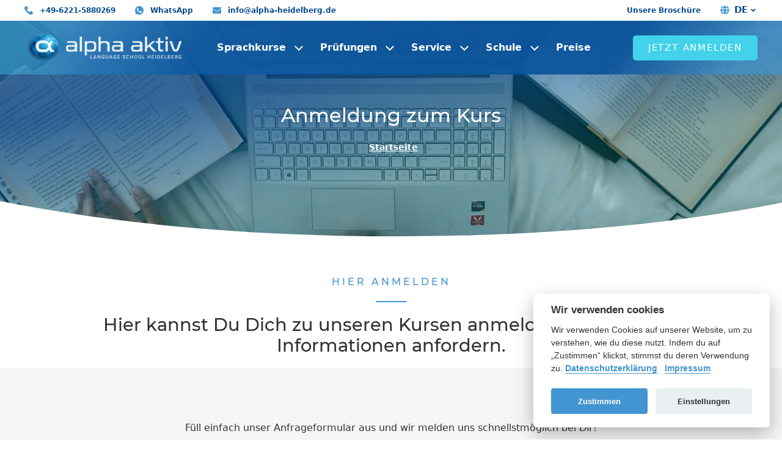

--- FILE ---
content_type: text/html; charset=UTF-8
request_url: https://www.alpha-heidelberg.de/de/anmeldung/
body_size: 41995
content:
<!doctype html><html lang="DE" class="lang-DE"><head><meta charset="utf-8"><meta name="viewport" content="width=device-width,initial-scale=1"><meta name="ROBOTS" content="
  noindex,follow"><title>Deutschkurs in Heidelberg - Melde dich jetzt bei Alpha Aktiv an</title><meta property="og:title" content="Deutschkurs in Heidelberg - Melde dich jetzt bei Alpha Aktiv an"><meta property="og:image" content="images/alpha_aktiv_language_school_og.jpg"><meta name="description" content="Zum Sprachkurs anmelden und weitere Informationen erhalten. Fülle einfach unser Anfrageformular aus und wir melden uns schnellstmöglich bei Dir!"><meta property="og:description" content="Zum Sprachkurs anmelden und weitere Informationen erhalten. Fülle einfach unser Anfrageformular aus und wir melden uns schnellstmöglich bei Dir!"><meta property="og:url" content="https://www.alpha-heidelberg.de/de/anmeldung/"><link rel="alternate" hreflang="DE" href="https://www.alpha-heidelberg.de/de/anmeldung/"><link rel="alternate" hreflang="" href="https://www.alpha-heidelberg.de/en/registration/"><link rel="canonical" href="https://www.alpha-heidelberg.de/de/anmeldung/"><meta name="twitter:title" content="Deutschkurs in Heidelberg - Melde dich jetzt bei Alpha Aktiv an"><meta name="twitter:card" content="summary_large_image"><meta name="twitter:description" content="Zum Sprachkurs anmelden und weitere Informationen erhalten. Fülle einfach unser Anfrageformular aus und wir melden uns schnellstmöglich bei Dir!"><meta name="twitter:image" content="images/alpha_aktiv_language_school_og.jpg"><link rel="icon" type="image/png" href="/images/icons/favicon-32x32.png" sizes="32x32"><link rel="icon" type="image/png" href="/images/icons/icon-192x192.png" sizes="192x192"><link rel="apple-touch-icon" href="/images/icons/icon-180x180.png"><meta name="msapplication-TileImage" content="/images/icons/icon-270x270.png"><link rel="manifest" href="/manifest.json" crossorigin="use-credentials"><meta name="theme-color" content="#034991"><link rel="preload" href="/assets/fonts/da39a3ee.woff2" as="font" type="font/woff2" crossorigin="anonymous"><link rel="preload" href="/assets/fonts/90afd80709.woff2" as="font" type="font/woff2" crossorigin="anonymous"><link rel="preload" href="/assets/fonts/fmsrt.woff" as="font" type="font/woff" crossorigin="anonymous"><style>@font-face{font-family:fmsrt;font-style:normal;font-weight:500;src:url(/assets/fonts/fmsrt.woff) format('woff');font-display:swap}@font-face{font-family:'90afd80709';src:url(/assets/fonts/90afd80709.woff2) format('woff2'),url(/assets/fonts/90afd80709.woff) format('woff');font-style:normal;font-weight:400;font-display:swap}@font-face{font-family:'90afd80709';src:url(/assets/fonts/da39a3ee.woff2) format('woff2'),url(/assets/fonts/da39a3ee.woff) format('woff');font-style:normal;font-weight:700;font-display:swap}body{font-family:'90afd80709',sans-serif;font-weight:400;font-size:1rem;line-height:1.5}</style><script type="application/ld+json">{"@context":"https://schema.org","@graph":[{"@type":"WebPage","@id":"https://www.alpha-heidelberg.de/de/anmeldung/","url":"https://www.alpha-heidelberg.de/de/anmeldung/","name":"Deutschkurs in Heidelberg - Melde dich jetzt bei Alpha Aktiv an","isPartOf":{"@id":"https://www.alpha-heidelberg.de/#website"},"datePublished":"2021-08-10T09:42:45+00:00","dateModified":"2025-10-20T07:01:05+00:00","description":"Zum Sprachkurs anmelden und weitere Informationen erhalten. F\u00fclle einfach unser Anfrageformular aus und wir melden uns schnellstm\u00f6glich bei Dir!","breadcrumb":{"@id":"https://www.alpha-heidelberg.de/de/anmeldung/#breadcrumb"},"inLanguage":"de","potentialAction":[{"@type":"ReadAction","target":["https://www.alpha-heidelberg.de/de/anmeldung/"]}]},{"@type":"BreadcrumbList","@id":"https://www.alpha-heidelberg.de/de/anmeldung/#breadcrumb","itemListElement":[{"@type":"ListItem","position":1,"name":"Startseite","item":"https://www.alpha-heidelberg.de/"},{"@type":"ListItem","position":2,"name":"Anmeldung"}]},{"@type":"WebSite","@id":"https://www.alpha-heidelberg.de/#website","url":"https://www.alpha-heidelberg.de/","name":"Alpha Aktiv Sprachschule Heidelberg","description":"Deutsch lernen in Heidelberg","publisher":{"@id":"https://www.alpha-heidelberg.de/#organization"},"potentialAction":[{"@type":"SearchAction","target":{"@type":"EntryPoint","urlTemplate":"https://www.alpha-heidelberg.de/?s={search_term_string}"},"query-input":{"@type":"PropertyValueSpecification","valueRequired":true,"valueName":"search_term_string"}}],"inLanguage":"de"},{"@type":"Organization","@id":"https://www.alpha-heidelberg.de/#organization","name":"Alpha Aktiv Language School","url":"https://www.alpha-heidelberg.de/","logo":{"@type":"ImageObject","inLanguage":"de","@id":"https://www.alpha-heidelberg.de/#/schema/logo/image/","url":"https://www.alpha-heidelberg.de/images/alpha_aktiv_logo.jpg","contentUrl":"https://www.alpha-heidelberg.de/images/alpha_aktiv_logo.jpg","width":1,"height":1,"caption":"Alpha Aktiv Language School"},"image":{"@id":"https://www.alpha-heidelberg.de/#/schema/logo/image/"},"sameAs":["https://www.facebook.com/AlphaAktivHD","https://www.instagram.com/alphaaktivheidelberg/","https://www.youtube.com/channel/UCGWwpNmU6A2QFcoAt5CF-sw/featured"]}]}</script><link rel="preload" href="/css/index-a13dcb7f24771dfca3078c4fbac8c4a9.css" as="style"><link rel="stylesheet" href="/css/index-a13dcb7f24771dfca3078c4fbac8c4a9.css" type="text/css"></head><body><header id="header"><div class="h-sub"><div class="c"><div class="h-sub-left"><ul class="h-sub-m"><li><a href="tel:+49-6221-5880269" class="i-phone" target="_blank" rel="noopener" title="+49-6221-5880269"><i></i> <span>+49-6221-5880269</span></a></li><li><a href="https://wa.me/+4915146232749" class="i-whatsapp" target="_blank" rel="noopener" title="WhatsApp"><i></i> <span>WhatsApp</span></a></li><li><a href="mailto:info@alpha-heidelberg.de" class="i-mail" target="_blank" rel="noopener" title="info@alpha-heidelberg.de"><i></i> <span>info@alpha-heidelberg.de</span></a></li></ul></div><nav class="h-sub-right"><ul class="h-sub-m"><li><a href="/de/unsere-broschuere/">Unsere Broschüre</a></li></ul><div class="ln-menu"><div class="ln-switch" id="ln-switch"><i class="icon-globe"></i> <span>DE</span></div><ul class="ln"><li class="ln__item"><a class="ln__link" href="/en/registration/" hreflang="">English</a></li><span class="ln-divider"></span><li class="ln__item-info"><a class='ln__link' href='/aprender-aleman' hreflang='es' lang='es'>Información en español</a></li><li class="ln__item-info"><a class='ln__link' href='/kursy-nemezkogo-yazyka-v-heidelberge' hreflang='ru' lang='ru'>Информация на русском</a></li></ul></div><div class="h-sub__cta button-accent hidden-desktop"><a href="/de/anmeldung/" class="btn">Jetzt anmelden</a></div></nav></div></div><div class="h-main"><div class="h-main-inner c"><div class="h-main__logo"><svg version="1.1" id="logo" xmlns="http://www.w3.org/2000/svg" xmlns:xlink="http://www.w3.org/1999/xlink" x="0px" y="0px" viewBox="0 0 216.8 41.2" style="enable-background:new 0 0 216.8 41.2" xml:space="preserve"><style type="text/css">.st0{opacity:.9}.st1{fill:#fff}.st2{opacity:.8}.st3{fill:#fff}</style><g><g class="st0"><rect x="74.6" y="5.8" class="st1" width="3" height="20.1"/><path class="st1" d="M70,12.9c-0.8-0.7-2.1-1-4-1l-8,0l-0.5,2.2l7.5,0c1.5,0,2.3,0.2,2.7,0.7c0.3,0.3,0.4,0.7,0.4,1.2v1.1h-6.6
			c-3.5,0-5.4,0.4-5.4,3.6v0.9c0,1.2,0.2,2.2,0.7,3c0.6,0.8,1.5,1.3,3.2,1.3H65c1.8,0,2.6-0.7,3-1c0,0,0,0,0,1h3v-6v-4.3
			C71,14.4,70.7,13.5,70,12.9z M64.6,23.5l-2.5,0c-1.6,0-2.4-0.2-2.9-0.7c-0.3-0.4-0.4-0.9-0.4-1.5c0-1.8,0.7-2,3.3-2H68l0,0.5
			C68,22.9,66.9,23.5,64.6,23.5z"/><path class="st1" d="M92,12h-4.2c-1.1,0-2.4,0-3.5,1.1v-1.1h-3v19h3v-6.1c1.1,0.8,1.7,1,3.5,1l4.2,0c3.7,0,4.8-2.2,4.8-4.6v-4.6
			C96.8,14.3,95.8,12,92,12z M93.9,20.2c0,2-0.5,3.3-4.3,3.3l-1.5,0c-2.2,0-3.8-0.2-3.8-1.6v-4c0-3.2,1.9-3.8,4.2-3.8h1.2
			c2.9,0,4.2,0.8,4.2,2.9V20.2z"/><path class="st1" d="M110.2,12h-3.8c-1.1,0-2.4,0-3.5,1.1V5.8h-3v20.1h3v-7.9c0-3.2,1.9-3.8,4.2-3.8h0.7c2.9,0,4.1,0.8,4.1,2.9
			l0,8.9h3v-9.3C115.1,14.3,114,12,110.2,12z"/><rect x="190.4" y="5.8" class="st1" width="3" height="3.8"/><rect x="190.4" y="11.9" class="st1" width="3" height="13.9"/><path class="st1" d="M209,11.9c-1,3.1-2.6,7.9-3.3,9.8c-0.3,1-0.8,1.5-1.7,1.5c-0.9,0-1.4-0.5-1.7-1.5c-0.7-2-2.3-6.8-3.3-9.8
			h-3.2c0,0,2.5,7.4,3.7,10.5c0.9,2.3,1.9,3.6,4.5,3.6c2.6,0,3.6-1.3,4.5-3.6c1.2-3.1,3.7-10.5,3.7-10.5H209z"/><path class="st1" d="M183.3,7.1l-3,0.6V12h-2.8v2.2h2.8v8.2c0,2.5,2,3.5,4.4,3.5c1.6,0,2.7-0.6,2.7-0.6v-2.1c0,0-1.1,0.3-1.9,0.3
			c-1.3,0-2.2-0.3-2.2-1.8v-7.6h4.6V12h-4.6V7.1z"/><path class="st1" d="M131.9,12.9c-0.8-0.7-2.1-1-4-1l-8,0l-0.5,2.2l7.5,0c1.5,0,2.3,0.2,2.7,0.7c0.3,0.3,0.4,0.7,0.4,1.2v1.1h-6.6
			c-3.5,0-5.4,0.4-5.4,3.6v0.9c0,1.2,0.2,2.2,0.7,3c0.6,0.8,1.5,1.3,3.2,1.3h5.3c1.8,0,2.6-0.7,3-1c0,0,0,0,0,1h3v-6.2v-4.2
			C132.9,14.4,132.6,13.5,131.9,12.9z M126.5,23.6l-2.4,0c-1.6,0-2.4-0.2-2.9-0.7c-0.3-0.4-0.4-0.9-0.4-1.5c0-1.8,0.7-2,3.3-2h5.7
			l0,0.5C129.9,22.9,128.8,23.6,126.5,23.6z"/><path class="st1" d="M158,12.9c-0.8-0.7-2.1-1-4-1l-8,0l-0.5,2.2l7.5,0c1.5,0,2.3,0.2,2.7,0.7c0.3,0.3,0.4,0.7,0.4,1.2v1.1h-6.6
			c-3.5,0-5.4,0.4-5.4,3.6v0.9c0,1.2,0.2,2.2,0.7,3c0.6,0.8,1.5,1.3,3.2,1.3h5.3c1.8,0,2.6-0.7,3-1c0,0,0,0,0,1h3v-6.2v-4.2
			C159,14.4,158.7,13.5,158,12.9z M152.6,23.6l-2.5,0c-1.6,0-2.4-0.2-2.9-0.7c-0.3-0.4-0.4-0.9-0.4-1.5c0-1.8,0.7-2,3.3-2h5.7l0,0.5
			C156,22.9,154.9,23.6,152.6,23.6z"/><polygon class="st1" points="174,25.9 178.2,25.9 170.1,17.4 176.6,12 172.9,12 165.6,18.3 165.6,5.8 162.6,5.8 162.6,25.9 
			165.6,25.9 165.6,21.3 167.8,19.3 		"/></g><g class="st2" id="claim"><g><path class="st1" d="M89.9,34.8h2.2v0.7h-3v-4.8h0.8V34.8z"/><path class="st1" d="M96.3,34.3h-1.9L94,35.5h-0.9l1.8-4.8h0.7l1.8,4.8h-0.9L96.3,34.3z M94.7,33.7H96l-0.7-2L94.7,33.7z"/><path class="st1" d="M102.7,35.5h-0.8l-2.1-3.4v3.4h-0.8v-4.8h0.8l2.1,3.4v-3.4h0.8V35.5z"/><path class="st1" d="M108.2,34.8c-0.2,0.2-0.4,0.4-0.7,0.5c-0.3,0.1-0.7,0.2-1,0.2c-0.4,0-0.8-0.1-1.1-0.3
			c-0.3-0.2-0.5-0.4-0.7-0.8c-0.2-0.3-0.3-0.7-0.3-1.2v-0.4c0-0.7,0.2-1.3,0.5-1.7c0.3-0.4,0.8-0.6,1.5-0.6c0.5,0,1,0.1,1.3,0.4
			c0.3,0.3,0.5,0.6,0.6,1.1h-0.8c-0.1-0.6-0.4-0.9-1-0.9c-0.4,0-0.7,0.1-0.9,0.4c-0.2,0.3-0.3,0.7-0.3,1.2v0.4
			c0,0.5,0.1,0.9,0.3,1.2c0.2,0.3,0.5,0.4,0.9,0.4c0.4,0,0.7-0.1,0.9-0.3v-0.9h-1V33h1.8V34.8z"/><path class="st1" d="M113.4,30.7v3.2c0,0.5-0.2,0.9-0.5,1.2c-0.3,0.3-0.8,0.4-1.3,0.4c-0.5,0-1-0.1-1.3-0.4
			c-0.3-0.3-0.5-0.7-0.5-1.2v-3.2h0.8v3.2c0,0.3,0.1,0.6,0.2,0.7c0.2,0.2,0.4,0.3,0.7,0.3c0.6,0,1-0.3,1-1v-3.2H113.4z"/><path class="st1" d="M117.7,34.3h-1.9l-0.4,1.1h-0.9l1.8-4.8h0.7l1.8,4.8h-0.9L117.7,34.3z M116.1,33.7h1.4l-0.7-2L116.1,33.7z"/><path class="st1" d="M123.9,34.8c-0.2,0.2-0.4,0.4-0.7,0.5c-0.3,0.1-0.7,0.2-1,0.2c-0.4,0-0.8-0.1-1.1-0.3
			c-0.3-0.2-0.5-0.4-0.7-0.8c-0.2-0.3-0.3-0.7-0.3-1.2v-0.4c0-0.7,0.2-1.3,0.5-1.7c0.3-0.4,0.8-0.6,1.5-0.6c0.5,0,1,0.1,1.3,0.4
			c0.3,0.3,0.5,0.6,0.6,1.1h-0.8c-0.1-0.6-0.4-0.9-1-0.9c-0.4,0-0.7,0.1-0.9,0.4c-0.2,0.3-0.3,0.7-0.3,1.2v0.4
			c0,0.5,0.1,0.9,0.3,1.2c0.2,0.3,0.5,0.4,0.9,0.4c0.4,0,0.7-0.1,0.9-0.3v-0.9h-1V33h1.8V34.8z"/><path class="st1" d="M128.4,33.3h-2v1.5h2.3v0.7h-3.1v-4.8h3.1v0.7h-2.3v1.3h2V33.3z"/><path class="st1" d="M135.2,34.2c0-0.2-0.1-0.4-0.2-0.5c-0.1-0.1-0.4-0.2-0.8-0.3s-0.7-0.2-0.9-0.4c-0.4-0.3-0.7-0.6-0.7-1.1
			c0-0.4,0.2-0.7,0.5-1c0.3-0.3,0.7-0.4,1.2-0.4c0.3,0,0.6,0.1,0.9,0.2c0.3,0.1,0.5,0.3,0.6,0.5s0.2,0.5,0.2,0.8h-0.8
			c0-0.2-0.1-0.4-0.2-0.6c-0.2-0.1-0.4-0.2-0.7-0.2c-0.3,0-0.5,0.1-0.6,0.2c-0.2,0.1-0.2,0.3-0.2,0.5c0,0.2,0.1,0.3,0.2,0.4
			c0.2,0.1,0.4,0.2,0.8,0.3s0.7,0.2,0.9,0.4c0.2,0.1,0.4,0.3,0.5,0.5c0.1,0.2,0.2,0.4,0.2,0.6c0,0.4-0.2,0.7-0.5,1
			c-0.3,0.2-0.7,0.4-1.2,0.4c-0.3,0-0.7-0.1-1-0.2c-0.3-0.1-0.5-0.3-0.7-0.5c-0.2-0.2-0.2-0.5-0.2-0.8h0.8c0,0.3,0.1,0.5,0.3,0.6
			c0.2,0.1,0.4,0.2,0.8,0.2c0.3,0,0.5-0.1,0.7-0.2C135.2,34.6,135.2,34.4,135.2,34.2z"/><path class="st1" d="M141.2,33.9c0,0.5-0.2,0.9-0.6,1.2c-0.3,0.3-0.8,0.4-1.3,0.4c-0.4,0-0.7-0.1-1-0.3c-0.3-0.2-0.5-0.4-0.7-0.8
			c-0.2-0.3-0.2-0.7-0.2-1.2v-0.4c0-0.5,0.1-0.9,0.2-1.2s0.4-0.6,0.7-0.8s0.6-0.3,1-0.3c0.5,0,1,0.1,1.3,0.4
			c0.3,0.3,0.5,0.7,0.6,1.2h-0.8c0-0.3-0.1-0.6-0.3-0.7c-0.2-0.2-0.4-0.2-0.7-0.2c-0.4,0-0.6,0.1-0.8,0.4s-0.3,0.7-0.3,1.2v0.4
			c0,0.5,0.1,0.9,0.3,1.2s0.5,0.4,0.8,0.4c0.3,0,0.6-0.1,0.7-0.2c0.2-0.1,0.3-0.4,0.3-0.7H141.2z"/><path class="st1" d="M146.6,35.5h-0.8v-2.1h-2.1v2.1h-0.8v-4.8h0.8v2h2.1v-2h0.8V35.5z"/><path class="st1" d="M152.2,33.2c0,0.5-0.1,0.9-0.2,1.2c-0.2,0.4-0.4,0.6-0.7,0.8s-0.6,0.3-1,0.3c-0.4,0-0.7-0.1-1-0.3
			c-0.3-0.2-0.5-0.5-0.7-0.8c-0.2-0.4-0.2-0.8-0.3-1.2v-0.3c0-0.5,0.1-0.9,0.2-1.2c0.2-0.4,0.4-0.6,0.7-0.8c0.3-0.2,0.6-0.3,1-0.3
			s0.7,0.1,1,0.3c0.3,0.2,0.5,0.5,0.7,0.8c0.2,0.4,0.2,0.8,0.2,1.2V33.2z M151.4,32.9c0-0.5-0.1-0.9-0.3-1.2
			c-0.2-0.3-0.5-0.4-0.9-0.4c-0.4,0-0.6,0.1-0.8,0.4s-0.3,0.7-0.3,1.2v0.3c0,0.5,0.1,0.9,0.3,1.2c0.2,0.3,0.5,0.4,0.9,0.4
			c0.4,0,0.7-0.1,0.9-0.4c0.2-0.3,0.3-0.7,0.3-1.2V32.9z"/><path class="st1" d="M157.7,33.2c0,0.5-0.1,0.9-0.2,1.2c-0.2,0.4-0.4,0.6-0.7,0.8s-0.6,0.3-1,0.3c-0.4,0-0.7-0.1-1-0.3
			c-0.3-0.2-0.5-0.5-0.7-0.8c-0.2-0.4-0.2-0.8-0.3-1.2v-0.3c0-0.5,0.1-0.9,0.2-1.2c0.2-0.4,0.4-0.6,0.7-0.8c0.3-0.2,0.6-0.3,1-0.3
			s0.7,0.1,1,0.3c0.3,0.2,0.5,0.5,0.7,0.8c0.2,0.4,0.2,0.8,0.2,1.2V33.2z M156.8,32.9c0-0.5-0.1-0.9-0.3-1.2
			c-0.2-0.3-0.5-0.4-0.9-0.4c-0.4,0-0.6,0.1-0.8,0.4s-0.3,0.7-0.3,1.2v0.3c0,0.5,0.1,0.9,0.3,1.2c0.2,0.3,0.5,0.4,0.9,0.4
			c0.4,0,0.7-0.1,0.9-0.4c0.2-0.3,0.3-0.7,0.3-1.2V32.9z"/><path class="st1" d="M160.1,34.8h2.2v0.7h-3v-4.8h0.8V34.8z"/><path class="st1" d="M170.1,35.5h-0.8v-2.1h-2.1v2.1h-0.8v-4.8h0.8v2h2.1v-2h0.8V35.5z"/><path class="st1" d="M174.6,33.3h-2v1.5h2.3v0.7h-3.1v-4.8h3.1v0.7h-2.3v1.3h2V33.3z"/><path class="st1" d="M177.3,35.5h-0.8v-4.8h0.8V35.5z"/><path class="st1" d="M179.2,35.5v-4.8h1.4c0.4,0,0.8,0.1,1.1,0.3c0.3,0.2,0.6,0.5,0.8,0.8c0.2,0.3,0.3,0.7,0.3,1.2v0.2
			c0,0.5-0.1,0.9-0.3,1.2c-0.2,0.3-0.4,0.6-0.8,0.8s-0.7,0.3-1.2,0.3H179.2z M180,31.3v3.5h0.5c0.4,0,0.8-0.1,1-0.4
			c0.2-0.3,0.4-0.7,0.4-1.2v-0.3c0-0.5-0.1-0.9-0.3-1.2c-0.2-0.3-0.6-0.4-1-0.4H180z"/><path class="st1" d="M187.2,33.3h-2v1.5h2.3v0.7h-3.1v-4.8h3.1v0.7h-2.3v1.3h2V33.3z"/><path class="st1" d="M189.8,34.8h2.2v0.7h-3v-4.8h0.8V34.8z"/><path class="st1" d="M193.4,35.5v-4.8h1.6c0.5,0,1,0.1,1.2,0.3c0.3,0.2,0.4,0.5,0.4,1c0,0.2-0.1,0.4-0.2,0.6
			c-0.1,0.2-0.3,0.3-0.5,0.4c0.3,0.1,0.5,0.2,0.6,0.4s0.2,0.4,0.2,0.7c0,0.5-0.1,0.8-0.4,1c-0.3,0.2-0.7,0.4-1.2,0.4H193.4z
			 M194.3,32.7h0.8c0.3,0,0.5-0.1,0.6-0.2c0.1-0.1,0.2-0.3,0.2-0.5c0-0.2-0.1-0.4-0.2-0.5s-0.3-0.2-0.6-0.2h-0.8V32.7z M194.3,33.3
			v1.5h0.9c0.3,0,0.5-0.1,0.6-0.2c0.1-0.1,0.2-0.3,0.2-0.5c0-0.5-0.3-0.7-0.8-0.8H194.3z"/><path class="st1" d="M201.3,33.3h-2v1.5h2.3v0.7h-3.1v-4.8h3.1v0.7h-2.3v1.3h2V33.3z"/><path class="st1" d="M204.9,33.6h-0.9v1.8h-0.8v-4.8h1.7c0.6,0,1,0.1,1.3,0.4s0.5,0.6,0.5,1.1c0,0.3-0.1,0.6-0.2,0.8
			c-0.2,0.2-0.4,0.4-0.6,0.5l1.1,2v0h-0.9L204.9,33.6z M203.9,32.9h0.9c0.3,0,0.5-0.1,0.7-0.2s0.2-0.3,0.2-0.6
			c0-0.3-0.1-0.5-0.2-0.6c-0.1-0.1-0.4-0.2-0.7-0.2h-0.9V32.9z"/><path class="st1" d="M211.8,34.8c-0.2,0.2-0.4,0.4-0.7,0.5c-0.3,0.1-0.7,0.2-1,0.2c-0.4,0-0.8-0.1-1.1-0.3
			c-0.3-0.2-0.5-0.4-0.7-0.8c-0.2-0.3-0.3-0.7-0.3-1.2v-0.4c0-0.7,0.2-1.3,0.5-1.7c0.3-0.4,0.8-0.6,1.5-0.6c0.5,0,1,0.1,1.3,0.4
			c0.3,0.3,0.5,0.6,0.6,1.1H211c-0.1-0.6-0.4-0.9-1-0.9c-0.4,0-0.7,0.1-0.9,0.4c-0.2,0.3-0.3,0.7-0.3,1.2v0.4c0,0.5,0.1,0.9,0.3,1.2
			c0.2,0.3,0.5,0.4,0.9,0.4c0.4,0,0.7-0.1,0.9-0.3v-0.9h-1V33h1.8V34.8z"/></g></g><g><image style="overflow:visible;opacity:.75" width="202" height="178" xlink:href="[data-uri]
GXRFWHRTb2Z0d2FyZQBBZG9iZSBJbWFnZVJlYWR5ccllPAAAGvJJREFUeNrsncuS48ithsGb1NXu
lXde+w38/s/gN/DaS29Ou6okkfRMRPFMDhqXH0lKoiRkRIZYulSRqvz4A8hMgChbtmzZsmXLli1b
tmzZsmXL9pStya/gPu3t7/9Y893P7//6Z36JCUzCsHFLsBKYhwPj1t/xnCAlMHsHpKn8jpsrgDHX
fCYBSmCuBUjtc80NgJkDr5vPJUAJTC0kkZ+bys/dApjZeV79OeFJYCKQaK81xnuR99R+/3PgeM1z
CU8CUwVJAzwixx5I2v9kBoApH7XjNY8Jz6sCw0BBINEA0TopP3sQ1QJjwcK79T4CYfvl+JXAaV4Q
EsScQuH4vbcKIK3xO/jfQf4Xc0BVpD45rxMImOkPPTs8zQuB4plZEiSt8/PyXOu8xwLIUztPUZA+
BY8RoF5SdZoXAoU/FwGkFeCwjhHYCADH8llQMKxH7TgKkGq6PRs4zQuBYplZrQOI1RvwNdT3QUwx
DxgJhgl43novomRPD07zgqC0gIL83jsBgE54rTM+p6lPBBgLFk9ReB+VY+81DZ7p1cBpnhwU7oRr
A9gCoROOO+EznQFaa8CKhJotdYkoxljAMLI+Ca9pIHEV0+ARFfKRoWmeHJRWcM4t1eDHvQCJ1yXw
kODAGoXhg1ga5BIoFwEcr0sK5Pk+3N95WHCaB4YFMb0k00hSi7aAoxeAKR97ECb+9xB/xnL65wpg
NDXhwJSPFwEm6ThiupnRtUcCp3lgVfFAadgdXhvYvQLEUPwsvad3lEgzzzRfhl+LFx3zfBZPUTgk
Vh+Vn7nyaPC4fs6jQNM8sKpozrxkcnWKevQKGIPxmgZRRGUiPoxk0nDfoYRmFHyWMQDKWTg+A0BJ
8IyGufaQZlrzwKrSOP5Jp5hWgwBH2TkwCDz872hBgLXASCqDKgxXFw2U8pH3i3BsgTOCivMwatM8
gapokHQKJIPQDwIcgwITqjKe/9KSvVQm6vRbfgyiLhooJ+X4HICHKx8//4dRm+YBYEFURVMTrhIH
AZCD8PMaYCKh5UiULAqNFCKOAnMqIOHH0iOHhyubZqo9jNo0OwWFSF9GIoWEJYdcUpADA+RovGaZ
apI5JvkuEjAILNzpr4EG8WUsYDgoXuefQcCRTLVdq02zU1Uh0pewtMJcSRnZGgT14P3IHjksB8ev
8SJjnpPv7ZuJqozn03DT6GJAczag+WSP/FiCyPNzkGjabqBpHgQWfqe2FIWrBwek7Pz1wVGY3pl/
qZndj+yH0RY9TuTP/iM+TakymsKU0HwKP/P3cQhHAR5r/mZXJlqzM1i0FcQdg8UyvY7C4zcBFk1l
LFik8LTks3iTlETYkpgINNr6MmuJzAgoTQmOBIvXTwI4UljaiqbtBppmZ7DwtV+aUy858QcGwjcG
iwWNZI5ZDr616BJx7NFdlzMQMfNMtJn8dWWSiSY5/ycDmA/l+FMw26TgADfTtHmbu0LT7AyWsneK
r9IL/gmH4FvRj+xYg2XpvaAqvTMhiaxGjphhUaUhxfafDHhGQG0kn0ZTmY/isezl6ycFHC0Ubc7b
3AOaZoewSBEwyU85GJBo3YJlEOZrkOUuET8F2ZLs7elHwaGA4mgBASnU/CkoDQfjXQDnQ1CcswEO
FH6+NTTNDmEpB6amKhoob8bPninGl8VokS8k+oX6KQg0SPK9mn3+nuJI4EhRM64yHwI07wo4VkRN
CkHfHZpmh7CUvfRVDoITX4LxxgB5U9SFR8U8xz66g1JTkkhqJdQsQ9TGgsYLDEhRtLMBzQLDOwPl
XXjO82+WPjkm2k2h6XYKS2l+HRU4vv/W/6L0H8Xj8r7lM28OTKUvgy6BQff5e4kyop0I32rtbbnW
dphqm+e0Ra3eau2alQ7ujX/469/o8p9/PwcwQVh4iPgoqMh3BRB+/L2ARILlqETHBtKX8keSX2hZ
ZporARPJV+AtXvUWtCL7gLy5KW0ytwaem0DTPRgs3w1YfhSQlLAsXVMTzSzrBbOsCTj81iDXzOOt
PkPgc1p+A+kave3bLdXtCWo3UpmbQNPtEJZBgOU7CAsHRTK9DqDp5WWCQWBBgfAGSRP8PDoHhORS
QwDScht4q7ZbwnK0zXuBpnsgWCw/5QdTltJ8OyqwDOCEJJr5BRmw1w7goOfk/dxW+EGe34J8n1qQ
A4FmLq/lWtB0O4XlGPBXfghmGJ+0PCqgoCuMPUhuDUctRB48RHiCQysvG7rNAfVh5oDSXBWa/oYh
64iySKbYd8DsenNMLm4mROdR7j7pu+H/ZHaubWbHJSxLiLcB/RdksSqiylqYvHz/fM0vsLuhukjL
XAZhItJSlh+Gv/Jd8Fd49KtTIl7oP26PKrJWfbTnPBX1ggZIRtBo9k8KQrG5ynR3gKVTYPkWhIXP
rfAIWKleJaRW5MYD5Rmbd72aqVQDjpbAnQBVKZVF+nm+BTT9DWDhdxptTdiiDNaEZDkJWTr1x0JR
BtKXt0SzTr5a/ZxGMddKs2f++v5m9r6G4nmnEd8vmtN5qlSj2yrMbxQ3gJMfjYb9UKAp/ZejYYL1
AXv5VRSlxlyzlv1EJ1AbJ6RsKYtWdoOcz2+mMpsAo6iLtJU4CssPAZa3wl/hUbABgKV14v9Z97Me
HBSWaIpcDxotF8Dmpll/JVgkaCRHX4uIaebYm+CvWGYYoiaUkFSZajP9mqlzoj8KR3FTzfOZomaY
V4ID2SZxe4UxTDHUyeeQeNGwUll4+LgrHHttKUsqyjaKU1P/cwt1QQs8XcU0WwUMaIpJe+61iBiH
5Ydghi1d207sOZcJynaK4wVMkLVt5IST1/TNTbN+w7sO4r/wDWDS5CR36rnPwp37zjDDWvAfk22d
mSat/eImGnKTsvbqIGU4pmubZtUKY6iL5ORLpthfAhExTVmkjV4lsJSqcle1qZnfIYrVw0FCzZuZ
Zv2GsFiJ9gbD2X9jZlc5EfmmKIuUnpVHZIi2WTKeLa42/M7egqrCQfDq21iJz8vf05C/7ft6ClM4
+kS/zu5aETFrMWWpMG+Ggz8IDn5jhIsTltuD4/koyGYxrjJri9duojJhhTFKULSBMLK0g/LNUJaD
Ejr2JsESlvtAMyvffRtw6rnvcgG7lRBwtcqEFUYJI2urkJF1Yrwv75EmJa1dkBkF27dfQ040TQKp
RmG8lLOrVGarKJmVoVLK+MJV5ptgfh1Jz2nswZJtv1E0T2m0DJ1IESgpRdNIf2xJWO3LhBRGcPYl
J99SFysqJq0PkzZ9JSyP7degTUq2rpXy4IDNZOdorlaZvvILiEbGpOiYlM613BnZGz5LwvL4AGkq
038N9IOgMFrRJ6kiWv/12DGgVqkMrDBBddEiY98dv+VboSxlCFnzWyiBeYro2Uz2erLJMdek40jB
Jlhl+ooL17LsW+oi+S+S3yJt/EJm8BOWx4qezYradAUYQzHYF9/kyJTlG+lFnM5MZTbxZSBgWChZ
gscKJ0vZ9aU8x4MRCeM+S8Ly+NBIY6llJtRQmGcjM8e+GdCcvj57oT9vIFyW6iD7acTWbuS7tEB0
zKrN4m382jq1aLZ9mGfWWNKqNvBE9FZFBs2cF+fsfhOGqzj9RPYiS14V7AhcpLTi2NolmbA8L0At
M82W8VQqzLFQEq0aw9LPwliahPEEqY2rMII55m0SGxyF0YqwWkm+cyLyuYMARHICjc4w87X6pVpG
U2lMhVsbuEAvnGxJ6MG5E3gXluryGqaZBE3vWC5enVLJvG9rzbJ2xcV6ZSoOTpeSf3t77rO9BkBS
Bk2uMoMxrmpuxNA4ayvNsYiTdnAuzFr2kuryWqaZpDRSjVNkjCEJUcJjqQUvCkmh1JFcBnxgF8Dr
sPSEpw1NWF4vANAafrI31iKptiCzrK28KM2H6ZQ7gHQh2vbiNMdSZSR/pnMsmYH8MowdYZWuNwEG
VZjeoV+KXqQplg1RGS2RveTXeNBURcvagP/iSaUllz359Vg62m/ZiGz3UxktzNwZEbQILNs5/eTX
TGwBp0yDBpnJz5YAaTfpnimNdFMejBu0mdhR82PaigvRwn4SNBweqwqxl0cs2+upDBkqw5VGg6Z3
fGVJHFb7MA1wARYoPfn5jhOObNYN2vObJWiksuiRcoEYMMDqZCslrNa1k0eKl2Z7LZXRlMYrg+6N
vdqSG5DCWAPZq+HeA4R3irokINmQIEBnmGcd4PBX+TFbLe/3KJdqGzaALCY82dBtJRI0Vl3NqnIn
W8z0a/LYGbDkPpdsiFnGn9eqOUfGHjTbv9bpJ8Ak86rlWjsoM/leNiTQhN6ovTGIWDcYMIrDT4DC
SBfRkj9hBMthtgwErBh7yIbEzcPKqC3ZAk6+F51IeLJ5aqOB0pJfrrFqKqMNnCg5EYtWgaM1ZBAp
zJMt/RjPn/bAsRLWW+Ptl0hZu5JypLw0EvtOWLIhY067YWvgoDdteD6mBZXFq5irnXTkpBKWbBHF
aZQbN3Lzrl63uHZ5v3XSEXiyZYuOQQLGoDZJ2dberNsNTtxazYwCkmqTrTZaZlk56E3bs6rCTr9X
76Om1HRCka3G8fciZ43jq6y6KbcbUk7kFwX1fKVs2Sg4Xjzl8Rb2rl+tDMKCRDOQz2qfyZZti7EZ
fV9VlGytZDYG/cidIlu26NhrnBv4JuOsvdIFzfk/zXbFNgPPzc7zVwdmZsez8z6pgI1UChr5ndmy
7eKG3W5wYl49dOTCEpRstTDMwZu0ddN2b9ztioGtlT/TTjjNt2zXMrsoaM1UWzYtcNII0bxPlXQn
RNlqLRutJqY3JkPgtBUnqR1LBTgn5UTTJMtWqzjazZqPv8kZg97YmyPAeE49oigoOAlLtrXQTI7C
WNWUQ2Mw4sPMIBRSt8BKMyzbGt8ZGX/euITH35ooWUnvGDxBSx4TnGwRZ35WxuIYGHvS3xAhijj9
s0P1yE52ZCc9GxfgRUCyZSPFDONjkMMygjdusb3/658uMHPAb5H6qJzwmH5Mtg2iYuTcsEdnHHJw
Qjfo1iMqQDc/6VFRGkthEpxsSFQMAcUaf9UuQU1YuQYWzTyrjodne3n/RRp/l+AYROcFQ8DMgchE
eWIX5wKQk05wsvHxUA54bWxdglYOoeOuBUGhClAuCjRWECBbAkHKuPMCTBdn/E2Awrh+dQvKogWO
RrgFzuSoTAYEss2O/8IhqblZm+aY5M+36BuVk54BSC7KBVm0Z8tGgBsQGXuWhQP7zmtm+mtO/ALa
k9VLF7I9rTnGx9wlMOYuhg8dGl+1q5WlORbrZM9fXSN+psqlCtleQlWkWXzpJn1m3bpJV62kbwHi
PYXhJ35Weo0zlirzuupCirpwn2UZWydjvGk36Cniv5jAOH7M5ECDgOM5YwlJqosVXCphWcbWyblR
R6Y0VvkwBCiMpDKn4iJO7CLOilzOqTKpLqQvu5JuyCflWAsyVU9lRCcuKWCSnRg0vKMXk5CkuoyO
6X9iN2fEj6nZCQw5/RE/ZjQu5GTYmakyqS6WuqCwSOMMCTLNiP/iAiN8MGKSlSf/CUCz9FSZ14TF
U5dyjJTWy6cDi2bFVI2pPnhxjWGWXQwfZrmwpR+KfqY/ypMvX45WpWw5h5kyU+azwmOpi2Xqa+Bo
ChM2x1BgZgEUbfJSUphPoR+L1xdYpOKdy99o2TkkNM9niqET4trY0mBB5mEgcwxy+h2zbAaiFxo0
n458WhvOsj2nKeZFxE7BMXWmjZdh9RUXWkpnA0TKFhPsUzHLeqYyZVFPbpK1aZo9tSk2G6YYegOW
orASNJIAbOrDNKDzv/gkv5/0oFzkRwHM8NU5MLwojnRRCc3zmGLlWOIm2KUAohxDEixnJUK22hyD
TDL2i7zMHZ4f81Fc6Ae7aH7B1i45LyyZ7fFMMW0m/8xg4WPIgiYy/3IVk6wBnbRFZZaLHQpF+WDK
MggmmVT1lgrFmQWFSaV5LFi0qJg1NfFhdO7DSFMV8xp1oa/BCbXLf/5Nw1//JlVwsioq896xaFin
RMesIp7a36cE5qFgmQxYSlAWIN5/6/9l/Wdx/P7VPwRwSuUSFeX38b21wnCVKS+8+TqZBZaL4Mt8
MlUZmMMvOf0aOOnPPBYsJIwZvmRfCxh9FsB8MIC4umirSDYxx0IK46gMkV16HFUcTWFa8utoEm1Q
JTfbVR18In0zWKku3OfliqIpS5W6oOZYjcJoKqPN/J+/QDgVCtIL6tI5CtMaYGivpdrs0wyTNoNp
pthnAcS7ojQcEgmUcQt1CSuMojKeP6P5Np2hPJ4fg9RcT79m/7DwPS2fzG9ZFOQnU5mfxXMLTNLE
pTQBXq0utQrjRcy4L8MdfElZuLp0oONPitJk9Oy+/goKCzfDToKfUkIhOfc8nKwt4l2tLlUK46iM
5tNIfo3k42jv06CxlKZJv2b3sEgz+AsMP5WI2E8gKqbNv6xSlzUKo6nMVAzM0THFOqMvrzeC0nit
Sb/m7s69lfSRw1IqyzszxbRH7rvcRF2qFcZQGXJUxlOdNuCvNE6UjIBzy3YdVZGCQMtj6bOcFDMM
8VneFWi0qNifYKlRl7UKQ8xPsPyZhn4NJVvqoqlKI/x9fsdojeiZFOFLcOpB0WCxJiUvirK8068h
45/kT056IeTqWf1NFaZQGSJ7sxcpfofXCXT2NV9lBqNoCc06VSGyt65LsJRzLe8kz+T/dKDxomJq
Zhh0Vn9zYEDTTAOAAs68BEYTAAKFJcGJg0LkJ6m3zDBryQtiilkh5E0c/S1NshrTTPJhPL/F+gdZ
K6i7wjQrgwEz/XmZTZpp9eaXlZ1S2yn5YZhiHiyWKVZVlu+mCgOaZpoyaD83G/2Do69HgwivBop1
07K2FWsm2LuhKhos5bqx0HqxteqyGTCOabbVwJxX/FMj0NSYeM8IifedWmlcJef+0zDDNFj+C8Li
bmnfApYtTTLLNCsjJ+X8DIG+i5c0Wir6efh6HNiX2BXn1waDCs9qrqE3IrT6HDfBziQvppSg8SYn
yxXJF9Bv2XRzYbflL2Om2TWdTi/J31a1M9cEFp5BTRBQrKX50oSkpyo/mRkmRcSsXGNXMcWuAoxg
mjWKb6LlGiNjgGswIBXMtGPvDjQHImnNA0JimV1euNhy6iUTTJpn+T8Hlg/SMwxBK5G3hOUaJplk
mjXsC0c/75lgaOXmsTDNloWe09fNYnmcjagdkb6kpjEGZLNTQKLRr0l4HAnLSKlBI4WSLQffioqp
aV+3huUqCqOYZk0QMnLUZFIAmo1HLwyNDrI5GCy4BUQ10cHIPvtyAnJkZtHJMMEs556bYxYskaQW
/38tayYobwrMCn8GrdHuATGRXuoNLUQ7B+7ItwZky4gXGeqtJdXjETApSYU2p2Ltmnynugwwv1zn
NdTlqsBsEASYHVtaU5cJUJkJVBwkND1XRmSaK0AROUcPEq0UI3fqP0leaSyBUQNLtFzF1WC5OjCV
0HgOu2eWTc4gmByArJqbc+CuvXlIcwNHfnZMLk1NrJzGko9iRcKkCUltucuuYLkJMBXQeDVpZmOA
S4VDJ2CATAYsyFKLGRioUYWoNbssQGbjO5CiXnyfvZbJxVsPZiWueAcjYXeH5WbArFAaMpz+yVCX
0XhuBNRnAsw9q7CoF8ZGQuJIlV8vmjU7yqtBohUrklIeeXBYk5FI2HhyQsc3g+WmwASgiZhjFjij
AMmo3LW096LwTIoaTSuhmAGVnZ3vQALEMrs0H+VDcOr/6/gnlq+CwjLtBZa7RXHe/v4PHnLWsstI
yTOWJIBlUaYj69+EXr52LD7Hk6If2N8q/z7PpWblJNCW/KCLUGvmTqQbjXdzGQWYpCX5FkyfCljS
61KtUys10mRFMW8Jy10n1wRoiOSty1rGmaEY6AcGQAkGB2Z5jgPDwfEyc2ppojxo1uzFQZavUFB9
LmSXjdf8GA0YKUm4l2E/4q/QvWC5KzAANFLyDE1tODzHQC9hGwRoeLJ0KeFgB0DTkL48yFIbLzIn
QWKtJtZWSEig8AWUXn0Wr2bLSTABR4rtZ7kbLHcHJgANN9OkLJoDYK5pP0sqc3CUpics1W1bCU00
VIysJpaU5WLMtZwddflkP58UUM6kFzmKlKO4Kyy7AEaAhsjPnNkJ4HB4uOJIZttBgGvYABotRVQL
mmdrQ+7LwBsVYC4GMByWs6IUHBT+/JmBcmZ/kwPszX3dHZbdAONAg/g2luocBNXxOv8c/51Wxs4a
pdHMMjRDC+KvjIq/MgrhZEthrH4mu6y8FKXUoom/zGHdG5ZdAVNA45loSNqmXvFzBgOKg/H6QHIS
dTSRupf21kslZYXcvRUPoxIJs+ZfJJU5GcdnoVumF1r+e94LKLsEZqXatA44EjyDAIZ2rAFjqUxH
frLCWqffW34vOfmWGXZRBv7JgOgsBApQUCZnIpb2BstugVmhNho8vQGPBdKwETAWNNbcDIGOvja/
MhnRMAsYCx7+fgmSizEBDK0S3xsouwcmqDZa0abOCRJIwQLkUYLFCgC0ShAgUm7QA8ZTmEsAmouh
HmcDkAvpy4/QHbG7heUhgAHUhkiuCoAkQF8G+QDA1CvvQ9PeehEz1IexHH7Pf5GAGUleInMx3if9
Pm05kWV+7dKxf3hgHLWxzLQaeCRnHnH0r2mSRbcQI5OUmk8zGsdat7ZPeLtb50cA5SGBUdTGMtPQ
OputYlpJz/HjFlSWSKQsapIhq5JHIwiggTQan5+CoJACzMPA8pDABM20aKHazgDAUxIkpLwlMATM
v2irsUfyk4hMICSRXAnzo4Ly8MCAZhpirkmrjTsDotZ5TwQWCkDjbXtAoPH2BWmveVsaiPB8cQ8J
ytMA45hppAzMNghQpIhtpLAtEb48Bk3b6m3ZRrZzo/kR0JxvD60qTwcMCI6nOlb9TQ0ib08Moi6R
/4OXaM8LBHg/e5vhiLAUVU8HylMC44DjqY63JD+iSogJFtlIhuQ7JvJTUFm7QRF/BM0g+nSgPDUw
AjhrVIcCENWCElUYxKdBtzfz5ywQITV5RlBeApig6pDjjEerp0V3XGrPzRuBQ0E41OjWq6jJSwMD
qI6nPLXHRPFyg7VKQwEQ0JwA5By/BCgvC8wG8Kx5RFUFASUKD/qehCSB2RSeCBBN4HeuURnvZwSY
hCSBuQo8qBpdC5Qt4XF/TkgSmDXwWN8Z+vw9gEFNuoQkgbkbQPf4ruea9yQgCcw9AdrLd6vCk4Ak
MI8EUvR/Up3lP8FIYF4StBz42bJly5YtW7Zs2bJly5atpv1PgAEAibQ60CfWeXMAAAAASUVORK5C
YII=" transform="matrix(0.24 0 0 0.24 1.26 -1.38)"></image><g><ellipse class="st3" cx="26.5" cy="18.8" rx="19.5" ry="16.7"/></g></g><image style="overflow:visible" width="200" height="170" xlink:href="[data-uri]
aKQJTowJXpoXksoYksoJTYsXkMgIU5ENcKwIU5ETerUIV5QKa6cHZqMNb6sVfrkKaKQWjcYGWZYG
XpsJT40ajcUWl84Wls0Vf7oXk8sOcawIZKELbakbicIXgrwGWZYWmdAKTIr///8CL2M/wPAYm9IR
dK8GX5wGXJkVls0Nb6sQca0GWZYMP3MXhL4VgbsYntUUfrgLSX4WmNAAb7YGYp8cjcYci8MTebQG
VJELOm4LbagNPXAahsAKToMao9kXk8sGZqIBc7kJaqcLUocbptsLR3sNVYoZodcIaKUMQXYndagI
NmoFM2gfqN0Sd7IXYJQLRXkPV4wlreELS4Bawe8iq99dxPAia58LTIIAbLQFdrsZkMkRWY4KUIU7
reImcqUkbqIaiMIJTYsLQ3gTW5ATe7YFVpQ9r+QtfbAaYpcAZ68psOMfi8sHUI1SuepKtugAabEp
eKsUXZJfxvI4qeAbj8greq0gaZ1Es+YeZ5orsuVjyfM2p94utOZHtOcGUo8vgLM0pd1Wvewij806
ve4cZJkzo9wIOG0ahMVOuOlBseUnr+NxzPRXv+4kk9EFY6I6q+EdiMlnyfIchscYgcMlcKMwtuiN
0/ZsyvNUvOwyodgJeL0AY60untgjfbI2u+wQYZgFRH5+0PUyhriI0vYacqgIS4mW1/c2ueoTfsEE
P3cNW5N7zvR4zfQ2jL4xg7YFSYMbgrwphrry+v2Q1fY0iLsEO3Izueozq+A/nM0Ne78VaJ+G0/Za
xPEtnNaT1faC0PUBZKl1zfQRbKUZbaKLwN0rmdEdd647j8EjndMkgrcijcZSsd1KrNsnlc0bfbZH
pNQOZZ9Lw/Ffxes9tOYrkcctptyc2PcmpNni8vlTp9IoisAKcrNIuulMnsscls0ek8nF2ug0lcnU
6/Zu0PQ+lcdhuuSj4PZRtONLvu232uxvxevt9/y96fnG5fOMzOhztNjN7vqp2e1AuuluveCbzeZp
rNFBpdZ+xeRTT68fAAAAJ3RSTlMAECCDQDC5UESD72JgZZ+BcO/Pn0Dfn7/v37W/79/Pv6+P38/P
38+BlBS3AAAmZklEQVR42uzYXUibVxgHcBVkE+k+OxnafZZdNEoU1DSYBCRGqa4pghmuWVrQGoWK
FoNDU3U1WlrTiWJja2qdEbRSK2tpmxKZzBDtikoSTWJCZ600s4pgUXrp3Z7neU9jDHb0w36M7X+V
vlf9+T/POed9w/7PfygR70KioyjvYsL+XYnYGR0VG/u1CFNTU1OAyeTC58fFxUS9/aLwne/H7C4p
KRGLxcEMhgjOrrio6MiwtzIR0TG7k6VSKTAgQYxQhXAjcVHvhoe9TQmPjvksGUIOxliy99gXiWFx
eAuIcH7ZIhKG5vOot2WhRe7YnZKSwjnESyJwoKKhqGxZioyCybq6ukMWaqLHM6D2inkY4ZKIx0Uo
3BUT/caLifjqM0EKc4hnemdoWc30FhUVldmnMjGDwIBYhBCe46Jara6SChGwOD0tph+kiX2TlvAd
uwUC5pDqe5sZo/k8OsrsNBrMUVxMRQhzAZKbmyvlpUKW+qpOz/MClpg3tMZ2flxa+sQhmbCfvi3C
8XD1nD9PkB6acC/HgKgXeZClXC5V4lSMqNxTaScGdfNNVETY6wyV8ZkEHFIpOhT9hTM9SzTm9obj
5OhZFqOjoI4xLl5U91ELQ5yjqqpvUQ7/5Pl9ymG/EH7wpqZefy0R7zskEonA5bJAIRP52YUzt+n0
cDUf5xzNVV4+xoEOYkCWEMKrYqmtdckxSx6ttXwIkSOzc0iJiw57TYn4WKGQSCwurwIWVnxhdvbk
bT1tuzOnjzPIch32IRQHGDgZfXKMq7zc7V51+8y1tUOpMnjAs/pUvlN+orQWpQLlm1dPIUY8OKR6
vQUGRHH9CDjuichhb2ggSM9QT5+XTj4HOYiBWZTLZTKZp0k5poJ4rKfKeTKMf8A57LPeI4ry5NRr
oYS/Hw+OZFe7BQa9tD/jyJHsSXsJOkS9zFHU7M+dJEfmIVYHG/BpGWYEHBSttnJ1hB7NmcsHzKtN
IyCRl+k4yqudlR0fgsPSLi2RgEPMOWbgPAdHTwMHsQ/VnThh4eOp0RfswLFIlclycnIMjIHRzcID
mWzKrXPrVDrTPFDmF5AC95dXdxfb+UlSfLykxDJYCjtWisuWkQELa4IcLnL0OIZyf/75xIlJcgjV
xZsYtbX+HEzRBgOyQM++Vxkx2jLcyuaUupMgEUa9mjMy/MukpHiJxuWYgB2rVGwfBMcRmyUZ71eu
5tMAGfru2DF05FrQwRNzDsaAlJ/KycmDGFQBhsrtPk+SPKWRYpoHivwnnaoM7y40Ktu+qpKSkgQu
jTieHO0z0usQziG63dvbY3dMQgYH/Q0jfHTwpvso05QhylQepnFtzbPsMVBW/ct2eAQSk4GyNkel
mEwnp/B+vN0nZMQXiYlQCE46OuhIpxvWxn0X7uzsvk4MOv7ksE9BuL855YctkkfJgcgwcjlS6Ljf
9lLe+RAdAUiwQ/pURygjoPg+KMEWooRK+HHh2zcdH6cn/lMhzFHwVAcxQg2hmAAlVLJru3biyI/S
0xOTL0AUCNHo9Y78QpiP/hRy2O/ZbLZJzCDFYSGHcPN0+P3+Ncg6/L/b2r6/d8+qxKhYtOtEmYWf
+Nhg+BEoOCiVrSNCPj9qm6Y8PV2h0UMk4BC0u/Suo4cPw5Y1QYXYp48era7+DjasY7BhnYBbu5T6
EHHbFW5W5eWnILfwIBxra2urqKiwDg+7u7u7z0LGx8dvQhqpF+P4+FlMd3crSkZgX9P+yOPzP9+G
5fXVvn3pAuaIV8Tb2i39Rw6io58cM7ePkYN2XnIcWqR1NR3quOVRQa5WQOrXPE7zitv94OFDVNyA
jFfgEqs4exMoJFHKnkgMU/CxIvJlx+MLcHRqAKJBh6X62+r+vQexkP0pOOmiHhsUssmh5uajasNB
jFsDVgOsodl6zLrR6XQ+ePR4/BEqLmO6aVoWwMUoG5KxBj4/M/rldt2PDuxLuqABiEYBo25pt327
d+9BKiQJC0meHgQHB2GOQ15yLDLHyoDVyjkGBqASz3J9I6Rrxelc6X58FtpAxh1MUxtKjDc2S2YB
otWWgSTqZcb8wwMH4tGhYQ7p4XwHVwgtLKmtsDC0kGIxOmR+5vD5mnxWzjEMMfu60NG1jI24HyCD
FKOjo3fWUVIPNKAwCfxNFkjSKuRnxryUQ9HRgQ4B7L0CveZgvr6fCskuRYgiHx3VQQ6ALNK+O83W
ldXU1FRpfsIwe7TrXZhWaOTRzcfEGIVcuTI6eqO+DSimyyRByBOJFmJazMyMDX/R7SrrgKSDIKV4
zYJXkMH29gyC2GhhFQYKoR2LHGpyyJiDINaAw6zSrnX9Djm+srLipjoQwaKqQMl4iERuIIkSPsq8
2Oa1IysrS3CBIMmcQ98O2YuO/XQW2vIBsrmQ4uK+VHQsAgQcw2arr6nJ4BvgGE6nTzf2+1XI7MOH
buqDGL9QrlxZrwDK7GWQMEi3SQ4SFUJULyrZcS4rq/QCQVrwVNdwEC8VkoQQSX5QIeRAiJTOcxfn
WK00WX1ug8HDHE6r7s+rlzA45+QgBsvlepQYQXLziWQBJPMqhKCk4PklkWnkuGBp8XYkAaRDz0EK
cdSvUyHVWxVysQYdOUPoWKmsrDQ5B5wGg9JHDqvH86duz6VLZ86cMTIHMn7jAr+UKGm8E1SJsQxf
gLUvLIn89FxWaQtAOlo6FOCQkgNS0g+FxCNkYstCLvLkeL0qR4h5FSBmj9ugVJpWrcCgd5C7ZzBj
AAk4/sAgZfQqSlRBlRiNc3DrOkkQlWGqoCD2OR1p50pbCOIVwH1RgA6SuCahELguwqQHIMGF5FIh
Mm7QoREPvIsblBCP06clyBg69twNFAKMXyFE+cVYDxJWCYNo8f3XRBCSxDzPef5JWtpfLRykEy6+
Cg1z6F3trmwqBCad7b3BWxZ8hqNCpuhAt3qctwbMVjdCDFaPioNo90AIEuwgCqyudZRQJQRBiQEq
mecgYyCpeY6T8aO0tMTOTk6SBIV0IIStLS8VkpyyP3RlUSHqIbq3u2rZxWQAv474fD6PVaViEOMe
CgeBdQWO+/fvowQrGW8ESSNBxhlE9xNIyjiIsnWxpuaZbyvvJaTt62QQCbyK0F2LOSxHM+JTqJAt
R10tRkieHwshx7B1ZcVshU14A3KXIN0Mgg4Kq2QBJapNEN0cvJu0chBla0GN6BlvkB8kpB24xiDJ
4JBoEEISR7XjMBUi2A+QLQpRL2IheUOBQmDfXTH7YG2FQnRbQ6ASkMxuhqjksLgYRFlUU7Mr/JkG
PSEhTdDJIInpidylEaOx7fX2Z0wgxPaUlaXmYSF5rBA60D047MGQMYKMPQVyZQEkFcagGcFvRlBJ
EUEgzTWi2Gca9IQExTUGKYV3QwveUSzV3n64+Dr0tv0pKVhIyMpio67OpUKmgguBwx0lYyghCJt2
DhKQ0IwgxNgFknUGQQdEOwISA4MY7CLRMwz8lwkJidcYpDM9PZ1ujV5bv83y7WEpDIkEIRMBSEgh
fVTIzEYhdBCuBiBagBgZBCXBuxY54KT/m3X7jnUxigIAHiO2+INYiUiQ1GitNlVVRfFsYsTexGoJ
nlkU9frei9UaFStUjEesZ3tWeYSIzbMesWpTe68459z7ff3a7/aZ5x9/WPm555x777mfLZhcK6Ih
3dtUheTikJUP69Ur8esC0SZshSDIveYNa8wFyOUlo490btXqDO4j9TGzuohK5MwaeEMkCA4Z5o2a
Ng0P7AfhSIL7BoujE6PbFkmIQtsIQjJ74pKsjJQIneOzYRAQAgfd6F316lX4RZnkLq012yWIoXnD
hnY4bM0dDY7OreqcXLdu4WVckJqtWYnImdXrzJ5JdA1ROEZFHACRA0hVeNuSJLS175McmetxSZbz
BWEQiFvwFCRBUgP1LL8ok1I6LdS62QwnxrZt4ZarmAMpx1l8CDRpEo6A+ASIIFELQo4t5PjNmDlz
7dotB5fDkuBRBW/xOCLC+RBNh0wwUYF3YmjA9epZckyuIjohJHYuZ5Mg/SSI7ECIakGq/DYEJFtA
glUihpBkEkgsOSVXrtISJCECiR0w6gkSmS6qFiQ19TqPxRgrnlJc+30JX5J582RIEwHEUjCHLV33
p5CmMuTS8/ef3j3R5BQZHz+GM5/+zpKIc0uG9CPI4Nxxt0LdLyEGDokukcCPVxma346Pm4/Gc0x/
+hQKHEJa09SQuEgIUjZ+pevurTp8+PBWDCNAtsJha1jt2u2GDsWmBYOgdQi52gKb74QzHHLuyxPN
n8btTCnTjm7fsf35azjSU0NT/3McR0h2T4yjh6qazkHLgoBZ6pgsy+A49Z63ls6/SobUbNu2Buzt
NcGBkFYEOYmQ1q0Bsm4PK5HT7zM0fxMZYU65Nv/1c5DQ5pKp/mWHELKAn3xhRVwyxGUZXCHOgtTS
3SMISRLaNrcDZBhBOhOkW2NMrWotAHKEN60vxPg7ynouWQGSHcT6qImNMBbJDOm8eMtkusUdEPAI
W1i8ILXa9pUh9yCzYG8/0k4J2YaQdQDZyGrkyhPNv8RbviiLnz9fQWmmUUU2Ql5KEBfUiFeGJA22
VRAvSK1mAOG51RZmc0uv1mnUSAk5iZDWLVpXY03rh+YfI2M6kzx/vhJ/2KzuC9i2ujIHxjlT9RTJ
4fWettkKCxfE31eG1IemtXVr7UbRkE4Aqd+iRU1qWjdeaf49Mgny8vlL/OG26qevIyQkOxY4TdWr
goNDXINtFYUL0odBUFIjoW3NpV0aRENaYPs9Ag6E3IC0+n8S6r3q5oZbYo+IY4EX2q9PcnjHnrbp
VY0rt6OWuS8EQDBgG6l2tUEDcCgg2xCy7SRtI/ehyv+fhCKs+rkdCMkmBz8t3jJVD8iOsYtsNtVe
ksdRayRBSHIPIK1rx0JOIoS976Djf0veqEpoOe7tCxSO1OGm6g/GYIADIsumj93eSzt0zZrJkIYJ
CTUbNYiFdAJIfSNCbtzW/L+AihdnVhgPKdlKR+oYyK2B6CBIUsCmLxZz7HU4TiCE5xbOfVvFQgbI
Ry2oj/8YGawLv1X9xGeEvOT1wbf0W9WrB5gDIUmD9eWiIfkcjrocApJ7fiiRdrGQ/jLkk+a/xm2C
qJL1LR4bZ3SPcqwcWB1yS3a4svT6AlHndytmlpxbNfwJNeq0j4WskyAfNP85wuBYr+69CAlFO1Z6
4dTokx2uRXp9yajMsmJmybmV4E9Ia6+CnOSQxxma/x1PBZl1G69Wo8jBGGwDOVe96WzmQIjLoj8f
lVlWR58IpC9cEBuoIdX4BfGdJod48m7fvh3XKfitikdmOPz2oyZOvLmmPvhuR4g7FRhKx5iU6k3P
RRy+03pDAWVmWXVQIlJu3TP7de1VkN52BvkWH/FjjPKiK7rnTt8sxoQzVS1gC0KuBFOBQQEMDB9c
SCIOn1NvUPSt/FbrCQ5BSXOzvwVA5kRDWnNIvM776ZBy9MBv7IIL+9G3woJX0fDWPu3FsyuK5aC+
C5CB5CDIcJtB0bfyWK3j6taVIQlmfxpBoo4o6+x2hMSp9HfuNm2EEJCoKKpVEUSI7roLgs8uRTu8
8JQYkBwAyTIYIntiJaujLkK4BIYoDeJCxAvyQzAMotxSS8TnXFXvZZf2MWOunA2+kBjUd2c37Xc6
4hh+zGAorCgRrQQx+/veM5u1HdSQkwgRV0jGRfpsowlJzu1NTn7Mv/8dDuHzwd+ZlDR2bCgUkiWZ
v4JcZ/OgUOoLeELdefYSMWj/GNi034OIY7jbYCgpl4gHSoRJHJXTh9Qwmx0iCE1RHmkEcZGNg6oy
yIjkXW6nSoKUsV5v6Pckt/lgKzt15Ysrz3a+CF56IW2DLhg++LgDYqCiSPJ4rCMRMjJNl1658oHm
ZvNuBkGJfGenKcpOYV6ZEGI6P16CPAaIUEKU38mu7ZBZBIGkunJl55jgzv3Prlz6/h3bFfz3Gicw
uGPgBYMxl7SLeKx1MdIqY6S3NZvTOnQQQ75q1PGKBlsPYRTPISNmu2MlPrVE2Lzk3ssnjYcgo15g
Vl3asGtXcvKIIPwp8IwYIAY5BmYZjNKlpIynVh9wWCtTHICxVroCwsdBAwjyRPCXBhBiwYdQKpJz
N1JS3LIEgksUFDZ0eBMfslmaz42Sa/wZQZJ9Sa7V/SatlhwQAaNR2kk8Hi1C5lRmAQO6DgoIL5LW
ALGLMus9jhr7LZNfdB8eSxFLWM1jMMnTHHovTkxHAaSrXONJG5IBMmKnyxXoNykr4ljkNBqL89u6
x+NHCHcc0GpFkC44ahT1rAD/nF+GzE5RSWIXJZRzcoXpaTcbL+xeDNJ/R8eIyUGXEyDEIMeiRUZj
ealpeXR9+ighVoDEtq11CPkqqBAcmtrwwQohILk1GyXuuBKisI0xx97r4pCxLJJ2ImTy5A0+N8yw
FQ6nxXiZNy0GMXNImhhyFSGC3fALQjbSyxv8BxEGiVoTIUV8S+fxBCtklJdmWpwBvyeZQcY/DsLk
lzncAXA4LxjtHJIINdKnT2IEsjsGgtV+EiEadWTB+LfflAikycO98SUyhQ8ZM8S9Fxck2+tCiA8V
GDyzxsO3kgBxUpmvWQMOZ5bRnpt130SPByDpLLGaNeeQmLaF8/j7gp0L59h76A1xmY2OKReSZ4sl
MgWiSg5LkgGOUV0vjfXhk8JwUsBOzjKLIDAbTMG0Oj11vJNBSnCIVStD0pv5tdrExDmx1d4KId8E
JYKQMwQZxCF7AwqJmMIh4ioJY+sNBJN8HTkE5Y+TIxBbvXqzsTzGT52a4nS6b9hlSK00BumwaXfl
9EStdlxfLS2JAtICIacEzRcfrTYyyB48OSJELFFSmEPcuEL4WBV89j0bB/HDAYGODbIDIZbZ8Cc+
njJ11l2n251ltxclSKFET9qJEyfS5szxjPQcOGDVak9odenpu/ljAn1VOmAbvPWIID8Qgh+SQ1gI
8vDu6ps8UtyHWBCCIptFlfhL8pEe3YLB4EBwtKTf6lx0dy8EfJ++BgMgxwKBwF74in3v6mPHLtjr
sx0xEWrEY7U6HLUgdLoc3nUF09478vOb8iGRn+bpqkg3E3rehTM9hfKp7aO61KU3N3qrUj2Esidd
y2CbDb9RMhjgIBuBJIoggte3R0KI6okaT1z8XqKQcEpMqK+43IGVHvXoZgIHPYSSg0PIEQMhCUEg
YiH0Qv2TlTsLlTEM4wBOthJFuHAlV9QYM2MLB2nssh5juWFsMZYsKWSPOGm4ULjhgkxOmqGRnDly
wtRhmMV6EMPhnKxRlpC1/J/ne7955lvmE87/wpbo1/M+7/vO937vBGwhUpI/SkCxWM7ZPV6cJY6S
BfFLQRQkZIRYz0NVSewhZcaSGAaXSBRFtzBH+9m8dbwMhwws+4LIyLKBlG6S4c4QVRIZXHYSpqiy
CAa/umoZWmaHuSDWkSUQaRLnsfXeDlJcEhlcIkHHc1F0CgIOB7+wzr9n7B0OBQFETb9Ve/fudafc
qVVIr53uXpU1NTXxeHwyzb/a9YQ5M6kkGSvkCyAbtcs8OT+XZEikOltbewx5pKei4gJNxJyDPKGC
QDn8zuZ5DDvor1KD1FUc4ZlXn3rX5dZNSeAa0bEIJt8kciu7W4e0DlVhSS+P710VxN4xtcbtpkXe
tN0aUQKSKYMkrb3qdJdr4seS1QAJ5QjWRk4FZTtnA+Wwit0e5SHVAwvoBWr0CwuPFK3pdK//0KLE
Yv+xinVbwytX4jWr/J7s0EB7BQn15OxcRZCY210pkMLiTl1it0UZAkiU33UChCR+3KHclBeJLWWH
lm92u8bHfC0REBpY2w++YoeCkEODbA0zZH20tm5ooLOC6BvfvSjJ4EoNEh9cVWOGPLPZcgNSdnfl
SoZwmyT4NmgdS6QoQuEoyEnbTeMFmng3HNxODVKxIQ8HIOKYjZOm2iwXBJCb+VsBBWkBiEqNO5gC
BEOtMlWVGoTnjTPWLNDG1n1AIj2syUPiBwSSKDW8gqyoRWwpbNnGOWW/jf9Aff7oYAU1esWGs8UO
hqDVj9w8pEMigLRSkNBeXRLH5tHtXtMzFhxzYMyYQZOWjz3aawmX5DiV5IlNt1NJ0pAwBJLEIZZU
57MisVBWcy6X+GBF89XIDY9owtr+ih2b4NALMhtTVrY6pznC2HoFAupwJBSq6aknFawiyIFBBOEH
qGMa+5DkNEHe2zUJJHe5JAqySJOs26WKIpTsq1plYcfDUgctW2i+qqiniXf7WdUg4ogCsrnhJnfI
+nQkkgjk1MOHUChegOwMrnK7feV4YCcHJo0zAFngheSL7diCJEmSKK8mgCgJ5i6hvMILp3jpVJVl
HwVTln2+0nxVz980goKAIQ6G9L0bzt/kgixNR3KuQDf16DcUqixAyquCtCbKM20+jANkDkFO9LAm
Q5C+uE8JCEkS/N4sSzB3ZaurT1SfP5/P4+1Z5DxKgsyiPCj9fK6e+vwGHM+LHKogm3N9CRIhB0HS
AVcnKChtsZBI1gCSGmSUDJ7cZwKWd9smOZfnwcUQkgyZLZLqhupNK/QblYqCstTTir/N4Yj7g35V
d6PFwZCo6vSlS+dHjgdcWA9lIZGEGGKqyfBLDMnYPTJdzJLwyvQ8DSISvjImEkWBA/nqdICn3zgu
U/0hDqy7gMDBBUmGb2E6xewr05akyufupUNEcslDkus9EOvERZLF6c286Vo82yCR26GKkp/GudLD
KXfUjtcPhsmxNdG3b1o5ltYlG665XM0VpA11u6TS5/aRQ0rCEi+X5LXdkH7GkrLEPJIs3gyIVaIo
DTfGs+NDD8d8ZQcajhnKsYgdm7FbDOsDKxvNeV1dYJBul9RgD3zAJGEIJLJLMUvK9EvtQ2YbJDy8
mHK2+lYddsUcOBxz7gY7ekdMDkDSffsNYAdBGhpyLvS6nq6hWBGkHHv5tYMskkZAIPlo+/9+EQl1
/Cj1240vKM8RnGepkOWzMwP5DgdBLI6tUXxZke5I3qqNulzt5X3fUGhqkWSnz5cKKohIAIFE2t3U
8XmDBOEv1KL0p0xEdMujT84IbvfelFFWRxjXJaLKMX96Q+19l1cOQ9vQ2i6pwtAKmiSI9gEr8qTE
YMjkDRKEJEKBhVNv+16qpfd+gTGqTFsHuc+VI4yPU0lAyDEzXbffIy2CJokZVpK4z9craJEAIl1i
X5UvF2k4QWIqiljqP3wFw5ofHyx/AseoIWCYHEl8LIRDQbJ3XV5uEVlJyg1N4ltbkAhESV46Nemn
H5+/P72NHOn96zblDihH6BdvP3/+VGoNfFJfb/mX+JOt2peIY2W034CA7pg5P4sx0qYI0gFjy9wk
CiISjwbxnkC/N3FwLPze0u70qCFyyORYGeg34JrumJDLerwdDW80xkKVxiYZHLRIGvWSfGlqxw+M
vbeWz+5wbPQTAyEGO1bieUNScwByd7dXRpbN2KqhCdgiAURJ3jet4zUv404vT70sOJJ4bFJwTNif
0EaWpF0sFDc2ScokQcYqiDfStK8CHhlI+eoE0R3TowMGROEABI5xt1wYWYY0xw7YNLYIIhKGkKTp
2+T2QF7F3zpClGP6MoysgmNcwOvpbr4DEyveOMZpbCmJQDyADJ+rbR6bTvIdCM4TB0g4rG3ceWQV
HMcBkdXQrt3Ll2NsWSSNVJIxjU0r+d5bzw8HCJcD8Q5Ydk13AOL1dGtmTutY8Talarmv11qzZNBY
SBrnKsmTJnQ8H4X8coCwA8ED0uPsIMiC+x5PGwukpaEkNSjJKotkLOLBPMy7x8jLpnGQYT/9MO+J
A4Qd65N40CuOCR6PbE8kXWPFM/Cw5b4Da80SDz3TnqtLXJn/nq/ejuLgxuk85HNpCBS0nOMc89pM
3UEFaW8DaWcoSeVyaneRcIKTIGkUybP/G16fjnAh5u1HaPW76AiBg96+WFpwjJOCOJSkHIcMKYtk
EiSeMSJxZT7+ezlwjorAQXlBBwavS0LAwDLoHTrUw31OjhFSEFPacEmk3Zf3WmWWjKWSjGGJV5NE
/pXytQ5FQOCg7C5DvpSEEGPpehTkeMEhBbGbuGQt2UslMUvWjoZEvUTPEuRm5u8H2JPPdRtVdkNB
gWNIvjQEjvl4i8Q7QXegIMNlyrJMXIh2fiVHcUgvOeglCa/wiJIEAtd/vP6brdWPe2XWDKH8zNjn
J87XKDiQdSH4j/HfD+9W+oqrSBhilQBiI+H3VL5kXr78UyE+fc08zVsJKospfkpfTj/KAIrmCBgd
w1tZALLjiimIkgjkzxL1dYFvnkmeFufVEMeIQhgIM5SDGeLo7vT9Ao6DyygBRSQIS0Ch9OP01eLn
LNZS0gCEKISBWIcVOzo6fsdAa/vB5SwxFcVKgUU0dvGLwsiQcpgd6HSntIrFYuWFiQuSePkaHPXK
3LWKJDRxcea66QXUGXPm378mRRGK1YLczSUY9Lu5+3lRIozjOD6pbRAVWxHVrSBiwRl0JJIGmqwB
mWEGRdlcvHhoLlpCS0L0D3joYDeJOnYYDyvkXOzipZMYdAz/nb7fzzPjo9Pvra3ep7bfr77P88yM
1vbySdzzqHfijuoxEAd04lIPKFzLc9lszvH5uLJarbBUuqJ8v+31i8nU7Jr1ndkckoiCkdyKJb0q
S/AutuMFwSL/TQr/qR4cfHhPv1OBevJFB/fRhxvUgWTAEdA0wojR9LCwftDW2rNinVbXlB8Y1yRz
gyT78SNKvyol/IZ8eJtb+D4d9h61Rz2gHnLPOIZgQPhcaht9hOPZI15T96GIGBQ5FrHDqpRsubC+
d3LJtxRpcdEHg7WZPDUMjERI3MKahNrD8spZJJEUaQHmPSbEECQhnyB9z8PMr4YBhrMgiGcJR3Np
21d/6MBlcbVN6j2z26cPxvtSUuEd//QWKE8LhYRE7BSLJAmKtCw2IdIjtkWWIUE8DDCckHZ5EDGa
oW2fU36m9NrrjgNaXCMCzaVkH2cXboaHWgESUFxQctj0niUp0hJhDm5w9/iTd230EcyAT6pdKCIG
lc/mSw4xyFH0bPtsSvmpttY2/IgkM4xkRRmyhEYyd/kdeEjkUJY4icOWJSlJyy4gL14h0sDz4iDa
FdlHVCAVlL+kQ3dPjKPo09GfUX6uY9dJIheXadZpJFKyb1DlW3P8pYikJMRFJWi1khRY0E0BYYns
4IEo4MvGLikkww/IEYhxFJvkOK38bKmT8iXUAUHGtO33pcTg9nt3khKmeFlu0WwmKNLy7CZHEBRz
3j8QyvxtKoAiYvj8NmzFIgY7lnblvPLzHV+TjMQ26UrJHLdd/QEkCUoTV/p8sSkpCcsSkPxbMGLN
u8gRsCO7prAsZ0HXcgeMX3Xg6JKSMbZJ7Q0goAwhKXxVIm5arKKkSAswi0fce/o0SxLyOvBEWb4Z
CYQCDIsfBHMhMThynDum/FKnpKTeN81+bUd7wxRI9lWWdGtfSIiyzHN7RSqiJCw5XPvD268RNDfD
yLHcpfKxAgXkCATD1Spw/KKkTRK5Tfr1yRspGaqqShCScJDElBA3koFbBGXTAsxt5AVgoEd7jmiP
T7xsGCtwV0WOcguMoiodh5RMSNKujyERqSzpkGRzKJSD55Sl625QYAEmhCPrhNLhOVGLXdyJWJGC
4p/NtpjhFg3pOLRkxEdXnSAxZcgSbVAjipSA4pZyXHR9/NIS7HIL5/ZbjhwLz48Ks9zeStFsOiW6
YfeJcXgHJCdXb8BPSTJtr0lUzq9BsjmUcokpfmODAgswC0ACJ/8WhSBgKTl5dgSMgIIc/NCzxwy3
pVbKcByq4yypY8OPWdKXkrnGkk5CwoUlKhfiqrJpASaf5TwrXC5Da6MFPzaVLCBw2gqHSzVa5Ur5
PByHlFxut6drEh0SUAyWaAyRGwUUBw+Py04nQREYD458C8UEzCDMc15TKCiffh5bY0bDqZTL5w/P
wN1Kuz2urSTjeSyZzzWW9Ou15FAats2URgcUaRGFgCwxnY08ZuSWAhE5bHI0KJMegbZ/QwHJGdry
k5VEYwko2lRjilWvQ7JGMWzOr1YlRWLEZSZsJrNwRixaMdi1+HUBsUDVcvnsCeW3225jo0QSXUra
kIzqyaGEeHEirFIdYZGYZh5ZxWTLHOcIBOXEjo5PD3Lnjv+eQW758SCWdFmCJn2Nm8WSmNKscAYu
K0mLl+MWXziCHFUK2YA8265UQlqeWFbY5n+gY1t4hQgv2zGF0jkNqSKDGw7LIlhsUWlV7lvJ72KL
KqiMzp5W/ljbJ6WEgiRJMZIUaYHmx9kJBRqeSyl/sNR1OZSkRFJEoMAiMaLvE5IKMIZpBf3hoYwG
g0mPJepw2J3MZrMpKPpkNkFiS7hiLH58t4VanGpzgYX8qFAAHAv5KitU+gH0axjY5X+41BZJpoOd
+pRHor3p41CeYir9OqpFu76HJWbeRYW4arVhI7eznoMxlJv4oFpUy5RXLfSMoXFpWzmSTlymxUUn
MYaiD+e45E9WEkkpGAin8brFr3BhVUYOccYVq8hjhu4WLF6nV1LKEXUsfRKU+siktPFOJNFJMlin
9ABp3qHWLUaFaxSqMq/CqR180ORxGH6hyIxzGeUIS53pgTLA+ppGb9IxRR/sSMoMO19nCCyiYpkz
C2uZ4qs6WHomb26n2tLpx144pRxpkjLqEmU8EC8Z4QCb7EiKI568mCEtepnrSEZVK3MOPnBoUxhm
p6URA5vjyAOlP+1qTBF3+SOdm9ZXlDs4kU1c7uPcIWfKteZiYxtFZuD3rzccjaeRPqYcfZLS00CZ
MmVmsqSHGxk0Vbkqn2GxRTcotcAK5BicyV8hGH6fvl098kWV3PZ8cdR1UGr8zzV0brQTU7oM6dYQ
MB2Ds+KVVhUui77YBKOLIV48ofztTm0xxUTjSTwUcxZRZrjiTwHBzbGOxRbvGV+Mo3qn6qs0BhWK
S1dTyr8olb68ouBQ1rl2RBlF98aRpK1SWmEAR1HDR407bl9ddeWU8u86fuZkTOm2J4NpTOF6DNFr
4hhzVa6D2VgYjl50e/Cga9sp5R+XobmYsWXa7zKlP+Ft02eJOcPex0JzydFpq8h0pOLKv1eIUttb
MQXhBBvNaj3cvkwnI1PjOrNRT9cSXThz4p//V+CJwWyd3LTItG907cyp/2QUiVIn0hcvgwLLZknD
dkb5z8ucSJ+5eO1LDLp08WI6nfk/5/CtUplM5lR6VYZSjq7PRNHc+XTZBkEAAAAASUVORK5CYII=" transform="matrix(0.201 0 0 0.201 6.4415 1.5256)"></image></g></svg> <a href="/" title="Startseite"></a></div><nav class="h-main__menu"><button id="menuToggle" class="b-menu" role="button" tabindex="0" aria-label="Menu Toggle" aria-expanded="false"><i></i></button><ul id="mainMenu"><li class="mega-menu-trigger"><a href="/de/deutschkurse/">Sprachkurse</a></li><li class="has-sub menu-responsive"><a href="/de/deutschkurse/">Sprachkurse</a> <i></i><ul class="sub"><li><a href="/de/deutschkurse/deutsch-lernen-heidelberg/">Deutschkurse</a></li><li><a href="/de/deutschkurse/vorbereitungskurse/">Vorbereitungskurse</a></li><li><a href="/de/deutschkurse/online-unterricht/">Online-Unterricht</a></li><li><a href="/de/deutschkurse/einzelunterricht-deutsch/">Einzelunterricht Deutsch</a></li><li><a href="/de/deutschkurse/abendkurse-deutsch-heidelberg/">Abendkurse</a></li><li><a href="/de/deutschkurse/sommer-jugendkurse-deutsch-heidelberg/">Sommer-Jugendkurse</a></li><li><a href="/de/deutschkurse/schulvorbereitung-deutsch-heidelberg/">Schulvorbereitung</a></li><li><a href="/de/deutschkurse/studienkolleg/">Studienkolleg</a></li><li><a href="/de/deutschkurse/fremdsprachen/">Fremdsprachen</a></li><li><a href="/de/deutschkurse/studium/">Pathway Studium</a></li><li><a href="/de/deutschkurse/karriere/">Pathway Karriere</a></li><li><a href="/de/deutschkurse/qualifizierung-fuer-zahnmediziner/">Qualifizierung für Zahnmediziner</a></li><li><a href="/de/deutschkurse/fachsprachpruefung-vorbereitung/">Fachsprachprüfung</a></li><li><a href="/de/deutschkurse/kenntnispruefung/">Kenntnisprüfung</a></li></ul></li><li class="has-sub"><a href="/de/pruefungen/">Prüfungen</a> <i></i><ul class="sub"><li><a href="/de/pruefungen/">Sprachprüfungen Übersicht</a></li><li><a href="/de/deutschkurse/vorbereitungskurse/">Vorbereitungskurse</a></li></ul></li><li class="has-sub"><a href="/de/service/">Service</a> <i></i><ul class="sub"><li><a href="/de/service/visum/">Visum</a></li><li><a href="/de/service/unterkunft/">Unterkunft</a></li><li><a href="/de/service/krankenversicherung/">Krankenversicherung</a></li><li><a href="/de/service/sperrkonto/">Sperrkonto</a></li></ul></li><li class="has-sub"><a href="/de/schule/">Schule</a> <i></i><ul class="sub"><li><a href="/de/schule/warum-wir/">Warum Wir</a></li><li><a href="/de/schule/unser-team/">Unser Team</a></li><li><a href="/de/schule/heidelberg/">Heidelberg</a></li><li><a href="/de/schule/stellenangebote/">Stellenangebote</a></li><li><a href="/de/schule/stellen-fuer-aerzte/">Stellen für Ärzt*innen</a></li><li><a href="/de/schule/kontakt/">Kontakt</a></li><li><a href="/de/schule/alpha-aktiv-tunis/">Sprachschule Alpha Aktiv Tunis</a></li><li><a href="/en/protected/franchise-partner/">Franchise Partner</a></li></ul></li><li class=""><a href="/de/preise/">Preise</a></li><li class="menu-responsive"><a href="/de/unsere-broschuere/">Unsere Broschüre</a></li><li class="menu-responsive"><a href="https://www.russische-schule-heidelberg.de">Russische Schule für Kinder</a></li></ul></nav><div class="h-main__cta button-accent hidden-tablet"><a href="/de/anmeldung/" class="btn">Jetzt anmelden</a></div></div></div><div id="course_menu" class="mega-menu"><section class="s pt-5 pr-0 pb-5 pl-0 bg-[#4195D1]"><div class="s-inner"><div class="col col-25 pt-4 pr-0 pb-0 pl-0"><div class="col-inner"><div class="w sz text-xs text-primary w-heading heading-style-1"><div class="w-inner mt-0 mr-0 mb-2.5 ml-0 pt-0 pr-0 pb-0 pl-2"><p class="heading-title">Deutschkurse</p></div></div><div class="w w-heading mega-menu-item"><div class="w-inner m-0 pt-0 pr-0 pb-0 pl-0"><span class="heading-title"><a href="/de/deutschkurse/online-unterricht/">Online & Hybridkurse</a></span></div></div><div class="w w-heading mega-menu-item"><div class="w-inner m-0 pt-0 pr-0 pb-0 pl-0"><span class="heading-title"><a href="/de/deutschkurse/deutsch-lernen-heidelberg/">Intensivkurse Deutsch</a></span></div></div><div class="w w-heading mega-menu-item"><div class="w-inner m-0 pt-0 pr-0 pb-0 pl-0"><span class="heading-title"><a href="/de/deutschkurse/vorbereitungskurse/">Vorbereitungskurse TestDaf, DSH, telc</a></span></div></div><div class="w w-heading mega-menu-item"><div class="w-inner m-0 pt-0 pr-0 pb-0 pl-0"><span class="heading-title"><a href="/de/deutschkurse/fachsprachpruefung-vorbereitung/">Vorbereitung Fachsprachprüfung FSP</a></span></div></div><div class="w w-heading mega-menu-item"><div class="w-inner m-0 pt-0 pr-0 pb-0 pl-0"><span class="heading-title"><a href="/de/deutschkurse/kenntnispruefung/">Vorbereitung Kenntnisprüfung KP</a></span></div></div><div class="w w-heading mega-menu-item"><div class="w-inner m-0 pt-0 pr-0 pb-0 pl-0"><span class="heading-title"><a href="/de/deutschkurse/abendkurse-deutsch-heidelberg/">Abendkurs Deutsch</a></span></div></div><div class="w w-heading mega-menu-item"><div class="w-inner m-0 pt-0 pr-0 pb-0 pl-0"><span class="heading-title"><a href="/de/deutschkurse/einzelunterricht-deutsch/">Einzelunterricht Deutsch</a></span></div></div><div class="w w-heading mega-menu-item"><div class="w-inner m-0 pt-0 pr-0 pb-0 pl-0"><span class="heading-title"><a href="/de/deutschkurse/sommer-jugendkurse-deutsch-heidelberg/">Sommer-Jugend-Kurse</a></span></div></div></div></div><div class="col col-25 clickable p-4 m-2.5 bg-[#0349916E] hover:bg-[#03499194]"><div class="col-inner"><div class="w w-image"><div class="w-inner w-[100%] h-[100px] size-medium of-cover"><picture><source type="image/webp" srcset="/images/B8lS62o_uB-300.webp 300w" sizes="(min-width: 1024px) 100vw, 50vw"><img alt="Karriere Pathway" loading="lazy" decoding="async" src="/images/B8lS62o_uB-300.jpeg" width="300" height="201"></picture></div></div><div class="w text-center text-ca995a1 w-heading clickable"><h3 class="text-size-medium heading-title"><a href="/de/deutschkurse/karriere/">Karriere</a></h3></div><div class="w sz text-sm w-text-editor"><div class="text-editor-wrapper"><p style="text-align:center"><span style="color:#fff">Du willst in Deutschland arbeiten? Starte mit uns Deine berufliche Karriere in Deutschland</span></p></div></div></div></div><div class="col col-25 clickable p-4 m-2.5 bg-[#0349916E] hover:bg-[#03499194]"><div class="col-inner"><div class="w w-image"><div class="w-inner w-[100%] h-[100px] size-medium of-cover"><picture><source type="image/webp" srcset="/images/GIEVbfy8wi-300.webp 300w" sizes="(min-width: 1024px) 100vw, 50vw"><img alt="Image" loading="lazy" decoding="async" src="/images/GIEVbfy8wi-300.jpeg" width="300" height="200"></picture></div></div><div class="w text-center text-ca995a1 w-heading clickable"><h3 class="text-size-medium heading-title"><a href="/de/deutschkurse/studium/">Studium</a></h3></div><div class="w sz text-sm w-text-editor"><div class="text-editor-wrapper"><p style="text-align:center"><span style="color:#fff">Du willst in Deutschland studieren? Bereite Dich auf das Studium an einer deutschen Uni vor.</span></p></div></div></div></div><div class="col col-25 pt-4 pr-0 pb-0 pl-0"><div class="col-inner"><div class="w sz text-xs text-primary w-heading heading-style-1"><div class="w-inner mt-0 mr-0 mb-2.5 ml-0 pt-0 pr-0 pb-0 pl-2"><p class="heading-title">Berufsspezifischer Sprachkurse</p></div></div><div class="w w-heading mega-menu-item"><div class="w-inner m-0 pt-0 pr-0 pb-0 pl-0"><span class="heading-title"><a href="/de/deutschkurse/qualifizierung-fuer-zahnmediziner/">Qualifizierung für Zahnmediziner</a></span></div></div><div class="w sz text-xs text-primary w-heading heading-style-1"><div class="w-inner mt-5 mr-0 mb-2.5 ml-0 pt-0 pr-0 pb-0 pl-2"><p class="heading-title">Schule</p></div></div><div class="w w-heading mega-menu-item"><div class="w-inner m-0 pt-0 pr-0 pb-0 pl-0"><span class="heading-title"><a href="/de/deutschkurse/schulvorbereitung-deutsch-heidelberg/">Schulvorbereitung</a></span></div></div><div class="w w-heading mega-menu-item"><div class="w-inner m-0 pt-0 pr-0 pb-0 pl-0"><span class="heading-title"><a href="/de/deutschkurse/studienkolleg/">Studienkolleg</a></span></div></div><div class="w sz text-xs text-primary w-heading heading-style-1"><div class="w-inner mt-5 mr-0 mb-2.5 ml-0 pt-0 pr-0 pb-0 pl-2"><p class="heading-title">Weitere Bildungsbereiche</p></div></div><div class="w w-heading mega-menu-item"><div class="w-inner m-0 pt-0 pr-0 pb-0 pl-0"><span class="heading-title"><a href="/de/deutschkurse/fremdsprachen/">Fremdsprachen</a></span></div></div><div class="w w-heading mega-menu-item"><div class="w-inner m-0 pt-0 pr-0 pb-0 pl-0"><span class="heading-title"><a href="https://www.russische-schule-heidelberg.de" target="_blank" rel="noreferrer">Russische Schule für Kinder</a></span></div></div></div></div></div></section></div></header><main id="page-content"><section class="s subpage-header full_width"><div class="bkg bkg-att-"><picture><source type="image/webp" srcset="/images/zCks-izFKW-600.webp 600w, /images/zCks-izFKW-900.webp 900w, /images/zCks-izFKW-1500.webp 1500w" sizes="(min-width: 1024px) 100vw, 50vw"><source type="image/jpeg" srcset="/images/zCks-izFKW-600.jpeg 600w, /images/zCks-izFKW-900.jpeg 900w, /images/zCks-izFKW-1500.jpeg 1500w" sizes="(min-width: 1024px) 100vw, 50vw"><img alt="bkg" loading="undefined" decoding="async" src="/images/zCks-izFKW-600.jpeg" width="1500" height="1000"></picture></div><div class="s-inner"><div class="col col-100 text-center"><div class="col-inner"><div class="w w-heading"><h1 class="heading-title">Anmeldung zum Kurs</h1></div><div class="w w-breadcrumbs"><ul class="bcmb"><li><a href="https://www.alpha-heidelberg.de/">Startseite</a></li><li><a href="https://www.alpha-heidelberg.de/de/anmeldung/">Anmeldung</a></li></ul></div></div></div></div></section><section class="s pt-0 pr-0 pb-0 pl-0 mt-0 mr-0 mb-0 ml-0"><div class="s-inner"><div class="col col-100 pt-0 pr-0 pb-0 pl-0 m-5"><div class="col-inner"><div class="w text-center sz text-base text- w-heading"><h2 class="heading-title">hier Anmelden</h2></div><div class="w text-center sz text-4xl leading-[1.2em] text- w-heading"><h3 class="text-size-large heading-title">Hier kannst Du Dich zu unseren Kursen anmelden oder weitere Informationen anfordern.</h3></div></div></div></div></section><section class="s pt-14 pr-0 pb-14 pl-0 lg:p-2.5 md:p-2 md:mt-0 md:mr-0 md:mb-5 md:ml-0 bg-[#F5F5F5]"><div class="s-inner"><div class="col col-100 md:p-0 mt-[0%] mr-[0%] mb-[0%] ml-[0%]"><div class="col-inner"><div class="w text-center md:text-center text-text w-text-editor"><div class="w-inner mt-5 mr-0 mb-0 ml-0"><div class="text-editor-wrapper"><p class="webform-section-title">Füll einfach unser Anfrageformular aus und wir melden uns schnellstmöglich bei Dir!</p></div></div></div><div class="s si pt-0 pr-0 pb-0 pl-0 md:m-0"><div class="s-inner content-middle items-middle"><div class="col col-100 lg:p-0 md:p-0 lg:w-[100%]"><div class="col-inner"><div class="w w-form"><div class="w-inner mt-0 mr-28 mb-0 ml-28 lg:m-0"><form action='/de/danke/' class='form' id='f-steps' method='post' name='Anmeldung'><input type='hidden' name='form-name' value='Anmeldung' /><p class="hidden"><label>Don’t fill this out if you’re human: <input name="bot-field"></label></p><div class="f-steps"><div class="f-step active" id="f-step-1"><div class="f-step-nr">1</div><div class="f-step-label">Kurs zusammenstellen</div></div><div class="f-step" id="f-step-2"><div class="f-step-nr">2</div><div class="f-step-label">Unterkunft &amp; weitere Services</div></div><div class="f-step" id="f-step-3"><div class="f-step-nr">3</div><div class="f-step-label">Deine Kontaktdaten</div></div></div><div class="f-group active" id="f-group-1"><div class="f-group-nr">1</div><div class="f-item"></div><div class="f-item"><strong>Unsere Kurse</strong></div><div class="f-item"><label for="field_84224c4">Kurse:</label> <select name="field_84224c4" id="field_84224c4"><option value="bitte wählen:">bitte wählen:</option><option value="Intensivkurs Deutsch">Intensivkurs Deutsch</option><option value="Intensivkurs Deutsch +">Intensivkurs Deutsch +</option><option value="Superintensivkurs Deutsch">Superintensivkurs Deutsch</option><option value="Abendkurs Deutsch">Abendkurs Deutsch</option><option value="Einzelunterricht Deutsch">Einzelunterricht Deutsch</option><option value="Sommerjugendkurs">Sommerjugendkurs</option><option value="Schulvorbereitungskurs">Schulvorbereitungskurs</option><option value="Studienkolleg">Studienkolleg</option><option value="Fremdsprachenkurs">Fremdsprachenkurs</option><option value="Pathway Studium">Pathway Studium</option><option value="Pathway Karriere">Pathway Karriere</option><option value="Vorbereitung Fachsprachprüfung FSP">Vorbereitung Fachsprachprüfung FSP</option><option value="Vorbereitung Kenntnisprüfung KP">Vorbereitung Kenntnisprüfung KP</option><option value=""></option></select></div><div class="f-item"><strong>Vorbereitungskurse:</strong></div><div class="f-item"><label for="field_31a1a93">Vorbereitungskurse:</label> <select name="field_31a1a93" id="field_31a1a93"><option value="bitte wählen:">bitte wählen:</option><option value="DSH Vorbereitungskurs">DSH Vorbereitungskurs</option><option value="TestDaF Vorbereitungskurs">TestDaF Vorbereitungskurs</option><option value="TOEFL Vorbereitungskurs">TOEFL Vorbereitungskurs</option><option value="TOEIC Vorbereitungskurs">TOEIC Vorbereitungskurs</option></select></div><div class="f-item w-[50%]"><strong>Niveaustufe</strong></div><div class="f-item w-[50%]"><strong>Ort</strong></div><div class="f-item w-[50%]"><label for="field_2759813">Niveau:</label> <select name="field_2759813" id="field_2759813"><option value="bitte wählen:">bitte wählen:</option><option value="A1">A1</option><option value="A2">A2</option><option value="B1">B1</option><option value="B2">B2</option><option value="C1">C1</option><option value="C2">C2</option><option value="C1 Hochschule (nur Vorbereitungskurs)">C1 Hochschule (nur Vorbereitungskurs)</option></select></div><div class="f-item w-[50%]"><label for="field_db49a0d">Kursart</label> <select name="field_db49a0d" id="field_db49a0d"><option value="bitte wählen:">bitte wählen:</option><option value="Präsenz">Präsenz</option><option value="Online">Online</option></select></div><div class="f-item f-buttons"><a class="btn btn-step-nav btn-next" data-id="2" role="button">Weiter</a></div></div><div class="f-group" id="f-group-2"><div class="f-group-nr">2</div><div class="f-item"></div><div class="f-item w-[50%]"><strong>Wann möchtest du starten?</strong></div><div class="f-item w-[50%]"><strong>Dauer</strong></div><div class="f-item w-[50%]"><label for="field_6f6df73">gewünschter Kursstart</label> <input type="date" name="field_6f6df73" id="field_6f6df73" class="" placeholder="gewünschter Kursstart" pattern="[0-9]{4}-[0-9]{2}-[0-9]{2}" min="2021-08-11"></div><div class="f-item w-[50%]"><label for="field_8618923">Dauer</label> <select name="field_8618923" id="field_8618923"><option value="bitte wählen:">bitte wählen:</option><option value="1 Woche">1 Woche</option><option value="2 Wochen">2 Wochen</option><option value="3 Wochen">3 Wochen</option><option value="4 Wochen">4 Wochen</option><option value="5 Wochen">5 Wochen</option><option value="6 Wochen">6 Wochen</option><option value="7 Wochen">7 Wochen</option><option value="8 Wochen">8 Wochen</option><option value="9 Wochen">9 Wochen</option><option value="10 Wochen">10 Wochen</option><option value="11 Wochen">11 Wochen</option><option value="12 Wochen">12 Wochen</option><option value="13 Wochen">13 Wochen</option><option value="14 Wochen">14 Wochen</option><option value="15 Wochen">15 Wochen</option><option value="16 Wochen">16 Wochen</option><option value="17 Wochen">17 Wochen</option><option value="18 Wochen">18 Wochen</option><option value="19 Wochen">19 Wochen</option><option value="20 Wochen">20 Wochen</option></select></div><div class="f-item"><p>&nbsp;</p><p><strong>Wo möchtest Du wohnen?</strong></p></div><div class="f-item"><label for="field_7d34266">Unterkunft</label> <select name="field_7d34266" id="field_7d34266"><option value="bitte wählen:">bitte wählen:</option><option value="Einzelzimmer Studentenwohnheim (zentral) ">Einzelzimmer Studentenwohnheim (zentral)</option><option value="Doppelzimmer Studentenwohnheim (zentral) ">Doppelzimmer Studentenwohnheim (zentral)</option><option value="Einzelzimmer Studentenwohnheim (nicht zentral) ">Einzelzimmer Studentenwohnheim (nicht zentral)</option><option value="Doppelzimmer Studentenwohnheim (nicht zentral) ">Doppelzimmer Studentenwohnheim (nicht zentral)</option><option value="Einzel-Apartment (zentral)">Einzel-Apartment (zentral)</option><option value="Doppel-Apartment (zentral)">Doppel-Apartment (zentral)</option><option value="bin mir nicht sicher">bin mir nicht sicher</option></select></div><div class="f-item"><p>&nbsp;</p><p><strong>Brauchst Du weitere Unterstützung?</strong></p></div><div class="f-item"><span class="f-checkbox"><input type="checkbox" name="field_0582a09-1" id="field_0582a09-1" class=""> <label for="field_0582a09-1" class="f-checkbox-label">Abholung vom Flughafen</label> </span><span class="f-checkbox"><input type="checkbox" name="field_0582a09-2" id="field_0582a09-2" class=""> <label for="field_0582a09-2" class="f-checkbox-label">Krankenversicherung</label></span></div><div class="f-item f-buttons"><a class="btn btn-step-nav button-invert-font btn-prev" data-id="1" role="button">Zurück</a> <a class="btn btn-step-nav btn-next" data-id="3" role="button">Weiter</a></div></div><div class="f-group" id="f-group-3"><div class="f-group-nr">3</div><div class="f-item"></div><div class="f-item"><p>&nbsp;</p><p><strong>Deine Kontaktangaben :</strong></p></div><div class="f-item w-[50%]"><label for="field_2eebeaa">Anrede</label> <select name="field_2eebeaa" id="field_2eebeaa"><option value="bitte wählen:">bitte wählen:</option><option value="Herr">Herr</option><option value="Frau">Frau</option><option value="Divers">Divers</option></select></div><div class="f-item"></div><div class="f-item w-[50%]"><label for="field_498237c">Vorname</label> <input size="1" type="text" name="field_498237c" id="field_498237c" placeholder="Vorname *" required="required" aria-required="true"></div><div class="f-item w-[50%]"><label for="field_7117b06">Nachname</label> <input size="1" type="text" name="field_7117b06" id="field_7117b06" placeholder="Nachname *" required="required" aria-required="true"></div><div class="f-item w-[50%]"><label for="field_f4fce9c">Email</label> <input type="email" name="field_f4fce9c" id="field_f4fce9c" placeholder="Email *" class="" required="required" aria-required="true"></div><div class="f-item w-[50%]"><label for="field_2229a38">Telefonnummer</label> <input type="tel" name="field_2229a38" id="field_2229a38" placeholder="Telefonnummer" class=""></div><div class="f-item w-[50%]"><p>&nbsp;</p><p><strong>Dein Geburtsdatum:</strong></p></div><div class="f-item w-[50%]"><p>&nbsp;</p><p><strong>Dein Geburtsland:</strong></p></div><div class="f-item w-[50%]"><label for="field_0f550a6">Geburtsdatum</label> <input type="date" name="field_0f550a6" id="field_0f550a6" class="" placeholder="Geburtsdatum" pattern="[0-9]{4}-[0-9]{2}-[0-9]{2}" min=""></div><div class="f-item w-[50%]"><select name="geburtsland" id="geburtsland"><option value="default">bitte wählen:</option><option value="Afghanistan">Afghanistan</option><option value="Ägypten">Ägypten</option><option value="Aland">Aland</option><option value="Albanien">Albanien</option><option value="Algerien">Algerien</option><option value="Amerikanisch-Samoa">Amerikanisch-Samoa</option><option value="Amerikanische Jungferninseln">Amerikanische Jungferninseln</option><option value="Andorra">Andorra</option><option value="Angola">Angola</option><option value="Anguilla">Anguilla</option><option value="Antarktis">Antarktis</option><option value="Antigua und Barbuda">Antigua und Barbuda</option><option value="Äquatorialguinea">Äquatorialguinea</option><option value="Argentinien">Argentinien</option><option value="Armenien">Armenien</option><option value="Aruba">Aruba</option><option value="Ascension">Ascension</option><option value="Aserbaidschan">Aserbaidschan</option><option value="Äthiopien">Äthiopien</option><option value="Australien">Australien</option><option value="Bahamas">Bahamas</option><option value="Bahrain">Bahrain</option><option value="Bangladesch">Bangladesch</option><option value="Barbados">Barbados</option><option value="Belgien">Belgien</option><option value="Belize">Belize</option><option value="Benin">Benin</option><option value="Bermuda">Bermuda</option><option value="Bhutan">Bhutan</option><option value="Bolivien">Bolivien</option><option value="Bosnien und Herzegowina">Bosnien und Herzegowina</option><option value="Botswana">Botswana</option><option value="Bouvetinsel">Bouvetinsel</option><option value="Brasilien">Brasilien</option><option value="Brunei">Brunei</option><option value="Bulgarien">Bulgarien</option><option value="Burkina Faso">Burkina Faso</option><option value="Burundi">Burundi</option><option value="Chile">Chile</option><option value="China">China</option><option value="Cookinseln">Cookinseln</option><option value="Costa Rica">Costa Rica</option><option value="Cote d'Ivoire">Cote d'Ivoire</option><option value="Dänemark">Dänemark</option><option value="Deutschland">Deutschland</option><option value="Diego Garcia">Diego Garcia</option><option value="Dominica">Dominica</option><option value="Dominikanische Republik">Dominikanische Republik</option><option value="Dschibuti">Dschibuti</option><option value="Ecuador">Ecuador</option><option value="El Salvador">El Salvador</option><option value="Eritrea">Eritrea</option><option value="Estland">Estland</option><option value="Europäische Union">Europäische Union</option><option value="Falklandinseln">Falklandinseln</option><option value="Färöer">Färöer</option><option value="Fidschi">Fidschi</option><option value="Finnland">Finnland</option><option value="Frankreich">Frankreich</option><option value="Französisch-Guayana">Französisch-Guayana</option><option value="Französisch-Polynesien">Französisch-Polynesien</option><option value="Gabun">Gabun</option><option value="Gambia">Gambia</option><option value="Georgien">Georgien</option><option value="Ghana">Ghana</option><option value="Gibraltar">Gibraltar</option><option value="Grenada">Grenada</option><option value="Griechenland">Griechenland</option><option value="Grönland">Grönland</option><option value="Großbritannien">Großbritannien</option><option value="Guadeloupe">Guadeloupe</option><option value="Guam">Guam</option><option value="Guatemala">Guatemala</option><option value="Guernsey">Guernsey</option><option value="Guinea">Guinea</option><option value="Guinea-Bissau">Guinea-Bissau</option><option value="Guyana">Guyana</option><option value="Haiti">Haiti</option><option value="Heard und McDonaldinseln">Heard und McDonaldinseln</option><option value="Honduras">Honduras</option><option value="Hongkong">Hongkong</option><option value="Indien">Indien</option><option value="Indonesien">Indonesien</option><option value="Irak">Irak</option><option value="Iran">Iran</option><option value="Irland">Irland</option><option value="Island">Island</option><option value="Israel">Israel</option><option value="Italien">Italien</option><option value="Jamaika">Jamaika</option><option value="Japan">Japan</option><option value="Jemen">Jemen</option><option value="Jersey">Jersey</option><option value="Jordanien">Jordanien</option><option value="Kaimaninseln">Kaimaninseln</option><option value="Kambodscha">Kambodscha</option><option value="Kamerun">Kamerun</option><option value="Kanada">Kanada</option><option value="Kanarische Inseln">Kanarische Inseln</option><option value="Kap Verde">Kap Verde</option><option value="Kasachstan">Kasachstan</option><option value="Katar">Katar</option><option value="Kenia">Kenia</option><option value="Kirgisistan">Kirgisistan</option><option value="Kiribati">Kiribati</option><option value="Kokosinseln">Kokosinseln</option><option value="Kolumbien">Kolumbien</option><option value="Komoren">Komoren</option><option value="Kongo">Kongo</option><option value="Kroatien">Kroatien</option><option value="Kuba">Kuba</option><option value="Kuwait">Kuwait</option><option value="Laos">Laos</option><option value="Lesotho">Lesotho</option><option value="Lettland">Lettland</option><option value="Libanon">Libanon</option><option value="Liberia">Liberia</option><option value="Libyen">Libyen</option><option value="Liechtenstein">Liechtenstein</option><option value="Litauen">Litauen</option><option value="Luxemburg">Luxemburg</option><option value="Macao">Macao</option><option value="Madagaskar">Madagaskar</option><option value="Malawi">Malawi</option><option value="Malaysia">Malaysia</option><option value="Malediven">Malediven</option><option value="Mali">Mali</option><option value="Malta">Malta</option><option value="Marokko">Marokko</option><option value="Marshallinseln">Marshallinseln</option><option value="Martinique">Martinique</option><option value="Mauretanien">Mauretanien</option><option value="Mauritius">Mauritius</option><option value="Mayotte">Mayotte</option><option value="Mazedonien">Mazedonien</option><option value="Mexiko">Mexiko</option><option value="Mikronesien">Mikronesien</option><option value="Moldawien">Moldawien</option><option value="Monaco">Monaco</option><option value="Mongolei">Mongolei</option><option value="Montserrat">Montserrat</option><option value="Mosambik">Mosambik</option><option value="Myanmar">Myanmar</option><option value="Namibia">Namibia</option><option value="Nauru">Nauru</option><option value="Nepal">Nepal</option><option value="Neukaledonien">Neukaledonien</option><option value="Neuseeland">Neuseeland</option><option value="Neutrale Zone">Neutrale Zone</option><option value="Nicaragua">Nicaragua</option><option value="Niederlande">Niederlande</option><option value="Niederländische Antillen">Niederländische Antillen</option><option value="Niger">Niger</option><option value="Nigeria">Nigeria</option><option value="Niue">Niue</option><option value="Nordkorea">Nordkorea</option><option value="Nördliche Marianen">Nördliche Marianen</option><option value="Norfolkinsel">Norfolkinsel</option><option value="Norwegen">Norwegen</option><option value="Oman">Oman</option><option value="Österreich">Österreich</option><option value="Pakistan">Pakistan</option><option value="Palästina">Palästina</option><option value="Palau">Palau</option><option value="Panama">Panama</option><option value="Papua-Neuguinea">Papua-Neuguinea</option><option value="Paraguay">Paraguay</option><option value="Peru">Peru</option><option value="Philippinen">Philippinen</option><option value="Pitcairninseln">Pitcairninseln</option><option value="Polen">Polen</option><option value="Portugal">Portugal</option><option value="Puerto Rico">Puerto Rico</option><option value="Réunion">Réunion</option><option value="Ruanda">Ruanda</option><option value="Rumänien">Rumänien</option><option value="Russische Föderation">Russische Föderation</option><option value="Salomonen">Salomonen</option><option value="Sambia">Sambia</option><option value="Samoa">Samoa</option><option value="San Marino">San Marino</option><option value="São Tomé und Príncipe">São Tomé und Príncipe</option><option value="Saudi-Arabien">Saudi-Arabien</option><option value="Schweden">Schweden</option><option value="Schweiz">Schweiz</option><option value="Senegal">Senegal</option><option value="Serbien und Montenegro">Serbien und Montenegro</option><option value="Seychellen">Seychellen</option><option value="Sierra Leone">Sierra Leone</option><option value="Simbabwe">Simbabwe</option><option value="Singapur">Singapur</option><option value="Slowakei">Slowakei</option><option value="Slowenien">Slowenien</option><option value="Somalia">Somalia</option><option value="Spanien">Spanien</option><option value="Sri Lanka">Sri Lanka</option><option value="St. Helena">St. Helena</option><option value="St. Kitts und Nevis">St. Kitts und Nevis</option><option value="St. Lucia">St. Lucia</option><option value="St. Pierre und Miquelon">St. Pierre und Miquelon</option><option value="St. Vincent/Grenadinen (GB)">St. Vincent/Grenadinen (GB)</option><option value="Südafrika, Republik">Südafrika, Republik</option><option value="Sudan">Sudan</option><option value="Südkorea">Südkorea</option><option value="Suriname">Suriname</option><option value="Svalbard und Jan Mayen">Svalbard und Jan Mayen</option><option value="Swasiland">Swasiland</option><option value="Syrien">Syrien</option><option value="Tadschikistan">Tadschikistan</option><option value="Taiwan">Taiwan</option><option value="Tansania">Tansania</option><option value="Thailand">Thailand</option><option value="Timor-Leste">Timor-Leste</option><option value="Togo">Togo</option><option value="Tokelau">Tokelau</option><option value="Tonga">Tonga</option><option value="Trinidad und Tobago">Trinidad und Tobago</option><option value="Tristan da Cunha">Tristan da Cunha</option><option value="Tschad">Tschad</option><option value="Tschechische Republik">Tschechische Republik</option><option value="Tunesien">Tunesien</option><option value="Türkei">Türkei</option><option value="Turkmenistan">Turkmenistan</option><option value="Turks- und Caicosinseln">Turks- und Caicosinseln</option><option value="Tuvalu">Tuvalu</option><option value="Uganda">Uganda</option><option value="Ukraine">Ukraine</option><option value="Ungarn">Ungarn</option><option value="Uruguay">Uruguay</option><option value="Usbekistan">Usbekistan</option><option value="Vanuatu">Vanuatu</option><option value="Vatikanstadt">Vatikanstadt</option><option value="Venezuela">Venezuela</option><option value="Vereinigte Arabische Emirate">Vereinigte Arabische Emirate</option><option value="Vereinigte Staaten von Amerika">Vereinigte Staaten von Amerika</option><option value="Vietnam">Vietnam</option><option value="Wallis und Futuna">Wallis und Futuna</option><option value="Weihnachtsinsel">Weihnachtsinsel</option><option value="Weißrussland">Weißrussland</option><option value="Westsahara">Westsahara</option><option value="Zentralafrikanische Republik">Zentralafrikanische Republik</option><option value="Zypern">Zypern</option></select></div><div class="f-item"><p>&nbsp;</p><p><strong>Deine Adresse in Deutschland (falls vorhanden):</strong></p></div><div class="f-item w-[25%]"><label for="field_8343ae0">PLZ</label> <input size="1" type="text" name="field_8343ae0" id="field_8343ae0" placeholder="PLZ"></div><div class="f-item w-[75%]"><label for="field_e307f14">Stadt</label> <input size="1" type="text" name="field_e307f14" id="field_e307f14" placeholder="Stadt"></div><div class="f-item w-[75%]"><label for="field_2017bf2">Straße</label> <input size="1" type="text" name="field_2017bf2" id="field_2017bf2" placeholder="Straße"></div><div class="f-item w-[25%]"><label for="field_552d028">Hausnummer</label> <input size="1" type="text" name="field_552d028" id="field_552d028" placeholder="Hausnummer"></div><div class="f-item"><p>&nbsp;</p><p><strong>Nachricht an uns:</strong></p></div><div class="f-item"><label for="message">Deine Nachricht an uns</label> <textarea name="message" id="message" class="" placeholder="Was Du uns sonst noch sagen wolltest" rows="4"></textarea></div><div class="f-item"><div class="f-acceptance"><input type="checkbox" name="field_1a6518c" id="field_1a6518c" class="" required="required" aria-required="true"> <label for="field_1a6518c" class="f-checkbox-label">Ich stimme zu, dass meine angegebenen Daten zur Bearbeitung meiner Anfrage übermittelt und gespeichert werden. Eine Weitergabe an Dritte findet nicht statt.</label></div></div><div class="f-item f-buttons"><a class="btn btn-step-nav button-invert-font btn-prev" data-id="2" role="button">Zurück</a> <button type="submit" class="btn">Anfrage absenden</button></div></div></form></div></div></div></div></div></div></div></div></div></section><section class="s pt-0 pr-0 pb-0 pl-0 lg:mt-8 lg:mr-0 lg:mb-0 lg:ml-0"><div class="s-inner"><div class="col col-100 p-5 m-0 md:mt-0 md:mr-0 md:mb-0 md:ml-0 text-left w-[100%] bg-[#FFFFFF]"><div class="col-inner"><div class="w text-left md:text-left text-text w-text-editor"><div class="w-inner m-5"><div class="text-editor-wrapper"><h3>Wie Du Dich für einen Deutschkurs bei Alpha Aktiv anmeldest:</h3><p>Super, Du hast den ersten Schritt in eine neue Zukunft gemacht und Dich dazu entschieden einen Deutschkurs bei Alpha Aktiv zu besuchen! Wir freuen uns schon sehr darauf, Dich bald in Heidelberg begrüßen zu dürfen! Damit die Anmeldung einfach und problemlos vonstattengeht, findest Du hier eine Erklärung zum Ablauf.</p><h4 style="text-align:left">So funktioniert die Anmeldung zum Sprachkurs bei Alpha Aktiv:</h4><ol><li>Kontaktiere uns via E-Mail (<a class="mail" title="Email to Alpha Aktiv" href="mailto:info@alpha-heidelberg.de">info@alpha-heidelberg.de</a>) oder fülle das Kontaktformular auf der Webseite aus und lass uns so wissen, dass Du dich anmelden möchtest. Falls Du dir bezüglich Deines Deutschniveaus nicht sicher bist, kannst Du gerne vorab noch unseren <a href="/downloads/Einstufungstest-Alpha-Aktiv.pdf" target="_blank" rel="noopener">Einstufungstest</a> ablegen.</li><li>Wir schicken Dir unser Anmeldeformular zu. Fülle dieses einfach aus (handschriftlich oder am Computer) und vergiss die Unterschrift bitte nicht! Sende uns dieses Formular daraufhin einfach per E-Mail zurück.</li><li>Wir bereiten Deine Rechnung mit allen anfallenden Kosten vor. Wichtig: Wenn Du dein Visum oder eine Aufenthaltserlaubnis für/in Deutschland beantragen musst, so müssen die Kursgebühren komplett im Voraus bezahlt werden.</li><li>Überweise die Kosten auf unser Bankkonto. Die Kontodaten findest Du sowohl auf der Rechnung als auch in der E-Mail, die wir Dir dann senden.</li><li>Sobald wir die Zahlung auf unserem Konto erhalten haben, bereiten wir Dir eine Bestätigung zur Beantragung des <a href="/de/service/visum/">Visums</a> vor.</li><li>Informiere uns circa eine Woche vor Deiner Anreise bitte über Deine geplante Ankunftszeit, wenn Du eine <a class="internal-link" title="Opens internal link in current window" href="/de/service/unterkunft/">Unterkunft</a> mit Alpha Aktiv gebucht hast. Wir organisieren dann Deine Schlüsselübergabe.</li><li>Hab eine sichere Reise nach Deutschland und freue dich auf Deinen Deutschkurs bei Alpha Aktiv!</li></ol></div></div></div></div></div></div></section><section class="s full_width"><div class="s-inner h-[undefinedundefined]"><div class="col col-100"><div class="col-inner"></div></div></div></section></main><footer><section class="s pt-8 pr-0 pb-5 pl-0 lg:pt-0 lg:pr-0 lg:pb-0 lg:pl-0 md:p-3 bg-[#D3DADD]"><div class="s-inner"><div class="col col-25 lg:pt-4 lg:pr-0 lg:pb-0 lg:pl-0 md:p-0 m-0 md:mt-1.5 md:mr-1.5 md:mb-0 md:ml-1.5 text-center lg:text-center lg:w-[50%]"><div class="col-inner"><div class="w text-center md:text-center lg:text-center w-image"><div class="w-inner w-[626px] md:w-[200px] lg:w-[200px] mt-1.5 mr-14 mb-1.5 ml-0 md:mt-2.5 md:mr-0 md:mb-2.5 md:ml-0 size-full"><picture><source type="image/webp" srcset="/images/LHhlbinL2G-500.webp 500w" sizes="(min-width: 1024px) 100vw, 50vw"><img alt="Image" loading="lazy" decoding="async" src="/images/LHhlbinL2G-500.jpeg" width="500" height="94"></picture></div></div><div class="w md:text-center sz text-base sz md:text-sm text- w-text-editor"><div class="w-inner mt-0 mr-0 -mb-1 -ml-0 md:mt-0 md:mr-0 md:mb-2.5 md:ml-0"><div class="text-editor-wrapper"><p><strong>Alpha Aktiv<br>Privates Bildungsinstitut</strong><br>Hans-Böckler-Strasse 2<br>69115 Heidelberg</p><p><strong>Öffnungszeiten:</strong><br>Mo.–Fr. 08:30–17:00 Uhr<br>Sa.–So. geschlossen</p></div></div></div></div></div><div class="col col-25 pt-0 pr-0 pb-0 pl-0 lg:pt-8 lg:pr-2 lg:pb-2 lg:pl-2 md:pt-1.5 md:pr-2.5 md:pb-2.5 md:pl-2.5 mt-7 mr-1.5 mb-2.5 ml-1.5 lg:m-0 md:m-0 md:text-center md:w-[100%] lg:w-[50%]"><div class="col-inner"><div class="w text- w-icon-list"><div class="w-inner mt-0 mr-0 mb-1.5 ml-0 md:mt-2.5 md:mr-0 md:mb-2.5 md:ml-0 lg:m-0"><div class="i-list i-list-"><a href="tel:+49-6221-5880269"><span class="i-list-icon i" style="--icon-size:18px;--icon-size-mobile:20px"><img alt="icon" loading="lazy" decoding="async" src="/images/FIOGKS4g1D-514.svg" width="514" height="514"></span><span class="i-list-text">+49-6221-5880269</span></a></div><div class="i-list i-list-"><a href="https://wa.me/4915146232749"><span class="i-list-icon i" style="--icon-size:18px;--icon-size-mobile:20px"><img alt="icon" loading="lazy" decoding="async" src="/images/bUkskSlH3E-512.svg" width="512" height="512"></span><span class="i-list-text">WhatsApp</span></a></div><div class="i-list i-list-"><a href="mailto: info@alpha-heidelberg.de"><span class="i-list-icon i" style="--icon-size:18px;--icon-size-mobile:20px"><img alt="icon" loading="lazy" decoding="async" src="/images/UyjoLGaR26-512.svg" width="512" height="512"></span><span class="i-list-text">info@alpha-heidelberg.de</span></a></div></div></div><div class="w text-justify md:text-center w-button button-invert-font"><a href="/de/schule/kontakt/" class="btn btn-align-justify" role="button">Kontakt</a></div><div class="w text- w-icon-list text-center"><div class="w-inner mt-0 mr-0 mb-2.5 ml-0 md:mt-2.5 md:mr-0 md:mb-2.5 md:ml-0 lg:m-0"><div class="i-list i-list-inline"><a href="https://www.facebook.com/AlphaAktivHD"><span class="i-list-icon i" style="--icon-size:32px;--icon-size-mobile:28px"><img alt="icon" loading="lazy" decoding="async" src="/images/VOph2ee1wp-512.svg" width="512" height="512"></span><span class="i-list-text"></span></a></div><div class="i-list i-list-inline"><a href="https://www.instagram.com/alphaaktivheidelberg/"><span class="i-list-icon i" style="--icon-size:32px;--icon-size-mobile:28px"><img alt="icon" loading="lazy" decoding="async" src="/images/yWQcrUKXg1-512.svg" width="512" height="512"></span><span class="i-list-text"></span></a></div></div></div></div></div><div class="col col-25 lg:pt-2 lg:pr-2 lg:pb-8 lg:pl-8 mt-7 mr-2.5 mb-2.5 ml-2.5 lg:m-0 md:mt-0 md:mr-0 md:mb-0 md:ml-0 md:w-[100%] lg:w-[50%] hidden-mobile"><div class="col-inner"><div class="w sz text-sm leading-[1.6em] text- w-heading"><div class="w-inner mt-0 mr-0 -mb-5 -ml-0 pt-0 pr-0 pb-0 pl-0"><p class="text-size-small heading-title"><a href="/de/deutschkurse/online-unterricht/">Online & Hybridkurse</a></p></div></div><div class="w sz text-sm leading-[1.6em] text- w-heading"><div class="w-inner mt-0 mr-0 -mb-5 -ml-0 pt-0 pr-0 pb-0 pl-0"><span class="heading-title"><a href="/de/deutschkurse/deutsch-lernen-heidelberg/">Intensivkurse Deutsch</a></span></div></div><div class="w sz text-sm leading-[1.6em] text- w-heading"><div class="w-inner mt-0 mr-0 -mb-5 -ml-0 pt-0 pr-0 pb-0 pl-0"><span class="heading-title"><a href="/de/deutschkurse/vorbereitungskurse/">Prüfungs-Vorbereitungskurse</a></span></div></div><div class="w sz text-sm leading-[1.6em] text- w-heading"><div class="w-inner mt-0 mr-0 -mb-5 -ml-0 pt-0 pr-0 pb-0 pl-0"><span class="heading-title"><a href="/de/deutschkurse/abendkurse-deutsch-heidelberg/">Abendkurs Deutsch</a></span></div></div><div class="w sz text-sm leading-[1.6em] text- w-heading"><div class="w-inner mt-0 mr-0 -mb-5 -ml-0 pt-0 pr-0 pb-0 pl-0"><span class="heading-title"><a href="/de/deutschkurse/einzelunterricht-deutsch/">Einzelunterricht Deutsch</a></span></div></div><div class="w sz text-sm leading-[1.6em] text- w-heading"><div class="w-inner mt-0 mr-0 -mb-5 -ml-0 pt-0 pr-0 pb-0 pl-0"><span class="heading-title"><a href="/de/deutschkurse/sommer-jugendkurse-deutsch-heidelberg/">Sommer-Jugend-Kurse</a></span></div></div><div class="w sz text-sm leading-[1.6em] text- w-heading"><div class="w-inner mt-0 mr-0 -mb-5 -ml-0 pt-0 pr-0 pb-0 pl-0"><span class="heading-title"><a href="/de/deutschkurse/schulvorbereitung-deutsch-heidelberg/">Schulvorbereitung</a></span></div></div></div></div><div class="col col-25 lg:pt-2 lg:pr-2 lg:pb-8 lg:pl-2 mt-7 mr-2.5 mb-2.5 ml-2.5 lg:m-0 md:mt-0 md:mr-0 md:mb-0 md:ml-0 md:w-[100%] lg:w-[50%] hidden-mobile"><div class="col-inner"><div class="w sz text-sm leading-[1.6em] text- w-heading"><div class="w-inner mt-0 mr-0 -mb-5 -ml-0 pt-0 pr-0 pb-0 pl-0"><span class="heading-title"><a href="/de/deutschkurse/studienkolleg/">Studienkolleg</a></span></div></div><div class="w sz text-sm leading-[1.6em] text- w-heading"><div class="w-inner mt-0 mr-0 -mb-5 -ml-0 pt-0 pr-0 pb-0 pl-0"><p class="text-size-small heading-title"><a href="/de/deutschkurse/karriere/">Deutschkurse für den Beruf</a></p></div></div><div class="w sz text-sm leading-[1.6em] text- w-heading"><div class="w-inner mt-0 mr-0 -mb-5 -ml-0 pt-0 pr-0 pb-0 pl-0"><span class="heading-title"><a href="/de/deutschkurse/studium/">Deutschkurse fürs Studium</a></span></div></div><div class="w sz text-sm leading-[1.6em] text- w-heading"><div class="w-inner mt-0 mr-0 -mb-5 -ml-0 pt-0 pr-0 pb-0 pl-0"><span class="heading-title"><a href="/de/deutschkurse/karriere/">Deutsch für Mediziner</a></span></div></div><div class="w sz text-sm leading-[1.6em] text- w-heading"><div class="w-inner mt-0 mr-0 -mb-5 -ml-0 pt-0 pr-0 pb-0 pl-0"><span class="heading-title"><a href="/de/pruefungen/">Fremdsprachenprüfungen</a></span></div></div><div class="w sz text-sm leading-[1.6em] text- w-heading"><div class="w-inner mt-0 mr-0 -mb-5 -ml-0 pt-0 pr-0 pb-0 pl-0"><span class="heading-title"><a href="/de/deutschkurse/fremdsprachen/">Fremdsprachen</a></span></div></div><div class="w sz text-sm leading-[1.6em] text- w-heading"><div class="w-inner mt-0 mr-0 -mb-5 -ml-0 pt-0 pr-0 pb-0 pl-0"><span class="heading-title"><a href="https://www.russische-schule-heidelberg.de" target="_blank" rel="noreferrer">Russische Schule für Kinder</a></span></div></div></div></div></div></section><section class="s pt-0 pr-0 pb-0 pl-0 lg:pt-2 lg:pr-5 lg:pb-0 lg:pl-5 md:p-2 m-0 lg:m-0 bg-[#5F6468]"><div class="s-inner"><div class="col col-50 md:p-0 md:m-0 lg:w-[100%]"><div class="col-inner content-center items-center"><div class="w text-left md:text-center lg:text-center sz text-sm sz lg:text-xs text-ca995a1 w-heading"><p class="heading-title">Copyright © <span id="year-start">2003</span> - <span id="year-now">-</span> | Alpha Aktiv Language School Heidelberg</p></div></div></div><div class="col col-50 menu-footer md:p-0 md:m-0 text-center md:text-center lg:w-[100%]"><div class="col-inner"><div class="w w-nav-menu"><div class="w-inner lg:mt-0 lg:mr-0 lg:mb-0 lg:ml-0 md:p-0 lg:p-0"><ul><li class=""><a href="/impressum/">Impressum</a></li><li class=""><a href="/datenschutz/">Datenschutz</a></li><li class=""><a href="/agbs/">AGBs</a></li></ul></div></div></div></div></div></section></footer><script>"function"!=typeof window.initCookieConsent&&(window.initCookieConsent=function(e){var t,n,i,o,a,s,r,l,c,u,d,p,h,f,m,g,v={current_lang:"en",auto_language:null,autorun:!0,cookie_name:"cc_cookie",cookie_expiration:182,cookie_domain:window.location.hostname,cookie_path:"/",cookie_same_site:"Lax",use_rfc_cookie:!1,autoclear_cookies:!0,revision:0,script_selector:"data-cookiecategory"},b={},y={},_=!1,k=!1,w=!1,C=!1,x=!1,A=!0,T=!1,S=null,E=[],N=[],L=!1,M=[],O=[],j=[],I=[],P=[],z=document.documentElement,D=function(e,t){return Object.prototype.hasOwnProperty.call(t,e)?e:0<$(t).length?Object.prototype.hasOwnProperty.call(t,v.current_lang)?v.current_lang:$(t)[0]:void 0},H=function(){function e(e,n){var i=!1,o=!1;try{for(var a,s=e.querySelectorAll(t.join(':not([tabindex="-1"]), ')),r=s.length,l=0;l<r;)a=s[l].getAttribute("data-focus"),o||"1"!==a?"0"===a&&(i=s[l],o||"0"===s[l+1].getAttribute("data-focus")||(o=s[l+1])):o=s[l],l++}catch(n){return e.querySelectorAll(t.join(", "))}n[0]=s[0],n[1]=s[s.length-1],n[2]=i,n[3]=o}var t=["[href]","button","input","details",'[tabindex="0"]'];e(h,O),_&&e(d,M)},V="",B=function(e,t){for(var n=e.length,i=0;i<n;i++)if(e[i]===t)return i;return-1},W=function(e){var t=document.createElement(e);return"button"===e&&t.setAttribute("type",e),t},q=function(e,t){function n(e,t,n,i,o,a,s){if(a=a&&a.split(" ")||[],-1<B(t,o)&&(Y(e,o),("bar"!==o||"middle"!==a[0])&&-1<B(n,a[0])))for(t=0;t<a.length;t++)Y(e,a[t]);-1<B(i,s)&&Y(e,s)}if("object"==typeof e){var i=e.consent_modal;e=e.settings_modal,_&&i&&n(d,["box","bar","cloud"],["top","middle","bottom"],["zoom","slide"],i.layout,i.position,i.transition),!t&&e&&n(p,["bar"],["left","right"],["zoom","slide"],e.layout,e.position,e.transition)}};b.allowedCategory=function(e){return-1<B(JSON.parse(J(v.cookie_name,"one",!0)||"{}").level||[],e)},b.run=function(r){if(!document.getElementById("cc_div")&&(function(e){"number"==typeof e.cookie_expiration&&(v.cookie_expiration=e.cookie_expiration),"number"==typeof e.cookie_necessary_only_expiration&&(v.cookie_necessary_only_expiration=e.cookie_necessary_only_expiration),"boolean"==typeof e.autorun&&(v.autorun=e.autorun),"string"==typeof e.cookie_domain&&(v.cookie_domain=e.cookie_domain),"string"==typeof e.cookie_same_site&&(v.cookie_same_site=e.cookie_same_site),"string"==typeof e.cookie_path&&(v.cookie_path=e.cookie_path),"string"==typeof e.cookie_name&&(v.cookie_name=e.cookie_name),"function"==typeof e.onAccept&&(o=e.onAccept),"function"==typeof e.onFirstAction&&(s=e.onFirstAction),"function"==typeof e.onChange&&(a=e.onChange),"number"==typeof e.revision&&(-1<e.revision&&(v.revision=e.revision),T=!0),!0===e.autoclear_cookies&&(v.autoclear_cookies=!0),!0===e.use_rfc_cookie&&(v.use_rfc_cookie=!0),!0===e.hide_from_bots&&(L=navigator&&(navigator.userAgent&&/bot|crawl|spider|slurp|teoma/i.test(navigator.userAgent)||navigator.webdriver)),v.page_scripts=!0===e.page_scripts,v.page_scripts_order=!1!==e.page_scripts_order,"browser"===e.auto_language||!0===e.auto_language?v.auto_language="browser":"document"===e.auto_language&&(v.auto_language="document");var t=e.languages;e=e.current_lang,"browser"===v.auto_language?(2<(e=navigator.language||navigator.browserLanguage).length&&(e=e[0]+e[1]),e=e.toLowerCase(),t=D(e,t)):t="document"===v.auto_language?D(document.documentElement.lang,t):"string"==typeof e?v.current_lang=D(e,t):v.current_lang,v.current_lang=t}(r),!L&&(y=JSON.parse(J(v.cookie_name,"one",!0)||"{}"),k=void 0!==y.level,S=void 0!==y.data?y.data:null,A=!("number"==typeof r.revision&&k&&-1<r.revision&&y.revision!==v.revision),function(t,o){(u=W("div")).id="cc--main",u.style.position="fixed",u.style.zIndex="1000000",u.innerHTML='\x3c!--[if lt IE 9 ]><div id="cc_div" class="cc_div ie"></div><![endif]--\x3e\x3c!--[if (gt IE 8)|!(IE)]>\x3c!--\x3e<div id="cc_div" class="cc_div"></div>\x3c!--<![endif]--\x3e';var a=u.children[0],s=v.current_lang,r="string"==typeof z.textContent?"textContent":"innerText";f=o,m=function(e){!0===e.force_consent&&Y(z,"force--consent");var t=e.languages[s].consent_modal.description;if(T&&(t=A?t.replace("",""):t.replace("",V||e.languages[s].consent_modal.revision_message||"")),d)g.innerHTML=t;else{d=W("div");var n=W("div"),i=W("div");g=W("div");var o=W("div"),l=W("div");d.id="cm",n.id="c-inr",i.id="c-inr-i",g.id="c-txt",o.id="c-bns",l.id="cm-ov",d.setAttribute("role","dialog"),d.setAttribute("aria-modal","true"),d.setAttribute("aria-hidden","false"),d.setAttribute("aria-labelledby","c-ttl"),d.setAttribute("aria-describedby","c-txt"),d.style.visibility=l.style.visibility="hidden",l.style.opacity=0;var c=e.languages[s].consent_modal.title;if(c){var u=W("div");u.id="c-ttl",u.setAttribute("role","heading"),u.setAttribute("aria-level","2"),u.insertAdjacentHTML("beforeend",c),i.appendChild(u)}if(g.insertAdjacentHTML("beforeend",t),i.appendChild(g),t=e.languages[s].consent_modal.primary_btn,c=e.languages[s].consent_modal.secondary_btn,t){var p,h=W("button");h.id="c-p-bn",h.className="c-bn",h[r]=e.languages[s].consent_modal.primary_btn.text,"accept_all"===t.role&&(p="all"),G(h,"click",(function(){b.hide(),b.accept(p)}))}if(c){var f=W("button");f.id="c-s-bn",f.className="c-bn c_link",f[r]=e.languages[s].consent_modal.secondary_btn.text,"accept_necessary"===c.role?G(f,"click",(function(){b.hide(),b.accept([])})):G(f,"click",(function(){b.showSettings(0)}))}(e=e.gui_options)&&e.consent_modal&&!0===e.consent_modal.swap_buttons?(c&&o.appendChild(f),t&&o.appendChild(h),o.className="swap"):(t&&o.appendChild(h),c&&o.appendChild(f)),n.appendChild(i),(t||c)&&n.appendChild(o),d.appendChild(n),a.appendChild(d),a.appendChild(l),_=!0}},t||m(o),p=W("div");var l=W("div"),c=W("div"),k=W("div");h=W("div");var w=W("div"),C=W("div"),x=W("button"),S=W("div"),E=W("div"),N=W("div");p.id="s-cnt",l.id="c-vln",k.id="c-s-in",c.id="cs",w.id="s-ttl",h.id="s-inr",C.id="s-hdr",E.id="s-bl",x.id="s-c-bn",N.id="cs-ov",S.id="s-c-bnc",x.className="c-bn",x.setAttribute("aria-label",o.languages[s].settings_modal.close_btn_label||"Close"),p.setAttribute("role","dialog"),p.setAttribute("aria-modal","true"),p.setAttribute("aria-hidden","true"),p.setAttribute("aria-labelledby","s-ttl"),w.setAttribute("role","heading"),p.style.visibility=N.style.visibility="hidden",N.style.opacity=0,S.appendChild(x),G(l,"keydown",(function(e){27===(e=e||window.event).keyCode&&b.hideSettings(0)}),!0),G(x,"click",(function(){b.hideSettings(0)})),i=o.languages[v.current_lang].settings_modal.blocks,n=o.languages[v.current_lang].settings_modal.cookie_table_headers,x=i.length,w.insertAdjacentHTML("beforeend",o.languages[v.current_lang].settings_modal.title);for(var L=0;L<x;++L){var M=i[L].title,O=i[L].description,D=i[L].toggle,H=i[L].cookie_table,q=!0===o.remove_cookie_tables,F=(O||!q&&H)&&"truthy",R=W("div"),J=W("div");if(O){var U=W("div");U.className="p",U.insertAdjacentHTML("beforeend",O)}var X=W("div");if(X.className="title",R.className="c-bl",J.className="desc",void 0!==D){var Q="c-ac-"+L,ee=W(F?"button":"div"),te=W("label"),ne=W("input"),ie=W("span"),oe=W("span"),ae=W("span"),se=W("span");ee.className=F?"b-tl exp":"b-tl",te.className="b-tg",ne.className="c-tgl",ae.className="on-i",se.className="off-i",ie.className="c-tg",oe.className="t-lb",F&&(ee.setAttribute("aria-expanded","false"),ee.setAttribute("aria-controls",Q)),ne.type="checkbox",ie.setAttribute("aria-hidden","true");var re=D.value;ne.value=re,oe[r]=M,ee.insertAdjacentHTML("beforeend",M),X.appendChild(ee),ie.appendChild(ae),ie.appendChild(se),t?-1<B(y.level,re)?(ne.checked=!0,j.push(!0)):j.push(!1):D.enabled?(ne.checked=!0,j.push(!0)):j.push(!1),I.push(re),D.readonly?(ne.disabled=!0,Y(ie,"c-ro"),P.push(!0)):P.push(!1),Y(J,"b-acc"),Y(X,"b-bn"),Y(R,"b-ex"),J.id=Q,J.setAttribute("aria-hidden","true"),te.appendChild(ne),te.appendChild(ie),te.appendChild(oe),X.appendChild(te),F&&function(e,t,n){G(ee,"click",(function(){K(t,"act")?(Z(t,"act"),n.setAttribute("aria-expanded","false"),e.setAttribute("aria-hidden","true")):(Y(t,"act"),n.setAttribute("aria-expanded","true"),e.setAttribute("aria-hidden","false"))}),!1)}(J,R,ee)}else M&&((F=W("div")).className="b-tl",F.setAttribute("role","heading"),F.setAttribute("aria-level","3"),F.insertAdjacentHTML("beforeend",M),X.appendChild(F));if(M&&R.appendChild(X),O&&J.appendChild(U),!q&&void 0!==H){for(F=document.createDocumentFragment(),Q=0;Q<n.length;++Q)te=W("th"),q=n[Q],te.setAttribute("scope","col"),q&&(X=q&&$(q)[0],te[r]=n[Q][X],F.appendChild(te));for((q=W("tr")).appendChild(F),(X=W("thead")).appendChild(q),(F=W("table")).appendChild(X),Q=document.createDocumentFragment(),te=0;te<H.length;te++){for(ne=W("tr"),ie=0;ie<n.length;++ie)(q=n[ie])&&(X=$(q)[0],(oe=W("td")).insertAdjacentHTML("beforeend",H[te][X]),oe.setAttribute("data-column",q[X]),ne.appendChild(oe));Q.appendChild(ne)}(H=W("tbody")).appendChild(Q),F.appendChild(H),J.appendChild(F)}(D&&M||!D&&(M||O))&&(R.appendChild(J),E.appendChild(R))}t=W("div"),U=W("button"),x=W("button"),t.id="s-bns",U.id="s-sv-bn",x.id="s-all-bn",U.className="c-bn",x.className="c-bn",U.insertAdjacentHTML("beforeend",o.languages[v.current_lang].settings_modal.save_settings_btn),x.insertAdjacentHTML("beforeend",o.languages[v.current_lang].settings_modal.accept_all_btn),t.appendChild(x),(o=o.languages[v.current_lang].settings_modal.reject_all_btn)&&((L=W("button")).id="s-rall-bn",L.className="c-bn",L.insertAdjacentHTML("beforeend",o),G(L,"click",(function(){b.hideSettings(),b.hide(),b.accept([])})),h.className="bns-t",t.appendChild(L)),t.appendChild(U),G(U,"click",(function(){b.hideSettings(),b.hide(),b.accept()})),G(x,"click",(function(){b.hideSettings(),b.hide(),b.accept("all")})),C.appendChild(w),C.appendChild(S),h.appendChild(C),h.appendChild(E),h.appendChild(t),k.appendChild(h),c.appendChild(k),l.appendChild(c),p.appendChild(l),a.appendChild(p),a.appendChild(N),(e||document.body).appendChild(u)}(!(_=!k||!A),r),function(e,t){if("string"!=typeof e||""===e||document.getElementById("cc--style"))t();else{var n=W("style");n.id="cc--style";var i=new XMLHttpRequest;i.onreadystatechange=function(){4===this.readyState&&200===this.status&&(n.setAttribute("type","text/css"),n.styleSheet?n.styleSheet.cssText=this.responseText:n.appendChild(document.createTextNode(this.responseText)),document.getElementsByTagName("head")[0].appendChild(n),t())},i.open("GET",e),i.send()}}(r.theme_css,(function(){H(),q(r.gui_options),function(){for(var e=document.querySelectorAll('a[data-cc="c-settings"], button[data-cc="c-settings"]'),t=0;t<e.length;t++)e[t].setAttribute("aria-haspopup","dialog"),G(e[t],"click",(function(e){b.showSettings(0),e.preventDefault?e.preventDefault():e.returnValue=!1}))}(),v.autorun&&_&&b.show(r.delay||0),setTimeout((function(){Y(u,"c--anim")}),30),setTimeout((function(){!function(){var e=!1,n=!1;G(document,"keydown",(function(i){"Tab"===(i=i||window.event).key&&(t&&(i.shiftKey?document.activeElement===t[0]&&(t[1].focus(),i.preventDefault()):document.activeElement===t[1]&&(t[0].focus(),i.preventDefault()),n||x||(n=!0,!e&&i.preventDefault(),i.shiftKey?t[3]?t[2]?t[2].focus():t[0].focus():t[1].focus():t[3]?t[3].focus():t[0].focus())),!n&&(e=!0))})),document.contains&&G(u,"click",(function(e){e=e||window.event,C?h.contains(e.target)?x=!0:(b.hideSettings(0),x=!1):w&&d.contains(e.target)&&(x=!0)}),!0)}()}),100)})),k&&A))){var l="boolean"==typeof y.rfc_cookie;(!l||l&&y.rfc_cookie!==v.use_rfc_cookie)&&(y.rfc_cookie=v.use_rfc_cookie,R(v.cookie_name,JSON.stringify(y))),F(),"function"==typeof r.onAccept&&r.onAccept(y)}},b.showSettings=function(e){setTimeout((function(){Y(z,"show--settings"),p.setAttribute("aria-hidden","false"),C=!0,setTimeout((function(){w?c=document.activeElement:l=document.activeElement,0!==O.length&&(O[3]?O[3].focus():O[0].focus(),t=O)}),200)}),0<e?e:0)};var F=function(){if(v.page_scripts){var e=document.querySelectorAll("script["+v.script_selector+"]"),t=v.page_scripts_order,n=y.level||[],i=function(e,o){if(o<e.length){var a=e[o],s=a.getAttribute(v.script_selector);if(-1<B(n,s)){a.type="text/javascript",a.removeAttribute(v.script_selector),s=a.getAttribute("data-src");var r=W("script");if(r.textContent=a.innerHTML,function(e,t){for(var n=t.attributes,i=n.length,o=0;o<i;o++)t=n[o],e.setAttribute(t.nodeName,t.nodeValue)}(r,a),s?r.src=s:s=a.src,s&&(t?r.readyState?r.onreadystatechange=function(){"loaded"!==r.readyState&&"complete"!==r.readyState||(r.onreadystatechange=null,i(e,++o))}:r.onload=function(){r.onload=null,i(e,++o)}:s=!1),a.parentNode.replaceChild(r,a),s)return}i(e,++o)}};i(e,0)}};b.set=function(e,t){switch(e){case"data":e=t.value;var n=!1;if("update"===t.mode)if((t=typeof(S=b.get("data"))==typeof e)&&"object"==typeof S)for(var i in!S&&(S={}),e)S[i]!==e[i]&&(S[i]=e[i],n=!0);else!t&&S||S===e||(S=e,n=!0);else S=e,n=!0;return n&&(y.data=S,R(v.cookie_name,JSON.stringify(y))),n;case"revision":return i=t.value,e=t.prompt_consent,t=t.message,u&&"number"==typeof i&&y.revision!==i?(T=!0,V=t,A=!1,v.revision=i,!0===e?(m(f),q(f.gui_options,!0),H(),b.show()):b.accept(),t=!0):t=!1,t;default:return!1}},b.get=function(e,t){return JSON.parse(J(t||v.cookie_name,"one",!0)||"{}")[e]},b.getConfig=function(e){return v[e]},b.getUserPreferences=function(){E=y.level||[];var e=P.filter((function(e){return!0===e})).length;return N=I.filter((function(e){return-1===B(E,e)})),{accept_type:r=E.length===I.length?"all":0<=N.length&&E.length===e?"necessary":"custom",accepted_categories:E,rejected_categories:N}},b.loadScript=function(e,t,n){var i="function"==typeof t;if(document.querySelector('script[src="'+e+'"]'))i&&t();else{var o=W("script");if(n&&0<n.length)for(var a=0;a<n.length;++a)n[a]&&o.setAttribute(n[a].name,n[a].value);i&&(o.readyState?o.onreadystatechange=function(){"loaded"!==o.readyState&&"complete"!==o.readyState||(o.onreadystatechange=null,t())}:o.onload=t),o.src=e,(document.head?document.head:document.getElementsByTagName("head")[0]).appendChild(o)}},b.updateScripts=function(){F()},b.show=function(e){_&&setTimeout((function(){Y(z,"show--consent"),d.setAttribute("aria-hidden","false"),w=!0,setTimeout((function(){l=document.activeElement,t=M}),200)}),0<e?e:0)},b.hide=function(){_&&(Z(z,"show--consent"),d.setAttribute("aria-hidden","true"),w=!1,setTimeout((function(){l.focus(),t=null}),200))},b.hideSettings=function(){Z(z,"show--settings"),C=!1,p.setAttribute("aria-hidden","true"),setTimeout((function(){w?(c&&c.focus(),t=M):(l.focus(),t=null),x=!1}),200)},b.accept=function(e,t){var r=t||[];if(t=[],e=e||void 0)if("object"==typeof e&&"number"==typeof e.length)for(var l=0;l<e.length;l++)-1!==B(I,e[l])&&t.push(e[l]);else"string"==typeof e&&("all"===e?t=I.slice():-1!==B(I,e)&&t.push(e));else t=function(){for(var e=document.querySelectorAll(".c-tgl")||[],t=[],n=0;n<e.length;n++)e[n].checked&&t.push(e[n].value);return t}();if(1<=r.length)for(l=0;l<r.length;l++)t=t.filter((function(e){return e!==r[l]}));for(l=0;l<I.length;l++)!0===P[l]&&-1===B(t,I[l])&&t.push(I[l]);!function(e){var t=document.querySelectorAll(".c-tgl")||[],r=[],l=!1;if(0<t.length){for(var c=0;c<t.length;c++)-1!==B(e,I[c])?(t[c].checked=!0,j[c]||(r.push(I[c]),j[c]=!0)):(t[c].checked=!1,j[c]&&(r.push(I[c]),j[c]=!1));if(v.autoclear_cookies&&k&&0<r.length){t=i.length,c=-1;var u=J("","all"),d=[v.cookie_domain,"."+v.cookie_domain];if("www."===v.cookie_domain.slice(0,4)){var p=v.cookie_domain.substr(4);d.push(p),d.push("."+p)}for(p=0;p<t;p++){var h=i[p];if(Object.prototype.hasOwnProperty.call(h,"toggle")&&!j[++c]&&Object.prototype.hasOwnProperty.call(h,"cookie_table")&&-1<B(r,h.toggle.value)){var f=h.cookie_table,m=$(n[0])[0],g=f.length;"on_disable"===h.toggle.reload&&(l=!0);for(var _=0;_<g;_++){var w=f[_],C=[],x=w[m],T=w.is_regex||!1,E=w.domain||null;if(w=w.path||!1,E&&(d=[E,"."+E]),T)for(T=0;T<u.length;T++)u[T].match(x)&&C.push(u[T]);else-1<(x=B(u,x))&&C.push(u[x]);0<C.length&&(U(C,w,d),"on_clear"===h.toggle.reload&&(l=!0))}}}}}y={level:e,revision:v.revision,data:S,rfc_cookie:v.use_rfc_cookie},(!k||0<r.length||!A)&&(A=!0,R(v.cookie_name,JSON.stringify(y)),F()),k?("function"==typeof a&&0<r.length&&a(y,r),l&&window.location.reload()):("function"==typeof s&&s(b.getUserPreferences(),y),"function"==typeof o&&o(y),k=!0)}(t)},b.eraseCookies=function(e,t,n){var i=[];if(n=n?[n,"."+n]:[v.cookie_domain,"."+v.cookie_domain],"object"==typeof e&&0<e.length)for(var o=0;o<e.length;o++)this.validCookie(e[o])&&i.push(e[o]);else this.validCookie(e)&&i.push(e);U(i,t,n)};var R=function(e,t){var n=v.cookie_expiration;"number"==typeof v.cookie_necessary_only_expiration&&"necessary"===r&&(n=v.cookie_necessary_only_expiration),t=v.use_rfc_cookie?encodeURIComponent(t):t;var i=new Date;i.setTime(i.getTime()+864e5*n),e=e+"="+(t||"")+(n="; expires="+i.toUTCString())+"; Path="+v.cookie_path+";",e+=" SameSite="+v.cookie_same_site+";",-1<window.location.hostname.indexOf(".")&&(e+=" Domain="+v.cookie_domain+";"),"https:"===window.location.protocol&&(e+=" Secure;"),document.cookie=e},J=function(e,t,n){var i;if("one"===t){if((i=(i=document.cookie.match("(^|;)\\s*"+e+"\\s*=\\s*([^;]+)"))?n?i.pop():e:"")&&e===v.cookie_name){try{i=JSON.parse(i)}catch(e){try{i=JSON.parse(decodeURIComponent(i))}catch(e){i={}}}i=JSON.stringify(i)}}else if("all"===t)for(e=document.cookie.split(/;\s*/),i=[],t=0;t<e.length;t++)i.push(e[t].split("=")[0]);return i},U=function(e,t,n){t=t||"/";for(var i=0;i<e.length;i++)for(var o=0;o<n.length;o++)document.cookie=e[i]+"=; path="+t+(-1<n[o].indexOf(".")?"; domain="+n[o]:"")+"; Expires=Thu, 01 Jan 1970 00:00:01 GMT;"};b.validCookie=function(e){return""!==J(e,"one",!0)};var G=function(e,t,n,i){e.addEventListener?!0===i?e.addEventListener(t,n,{passive:!0}):e.addEventListener(t,n,!1):e.attachEvent("on"+t,n)},$=function(e){if("object"==typeof e){var t=[],n=0;for(t[n++]in e);return t}},Y=function(e,t){e.classList?e.classList.add(t):K(e,t)||(e.className+=" "+t)},Z=function(e,t){e.classList?e.classList.remove(t):e.className=e.className.replace(new RegExp("(\\s|^)"+t+"(\\s|$)")," ")},K=function(e,t){return e.classList?e.classList.contains(t):!!e.className.match(new RegExp("(\\s|^)"+t+"(\\s|$)"))};return b}),window.addEventListener("scroll",(e=>{const{scrollTop:t}=e.target.scrollingElement;document.querySelector("#header").classList.toggle("sticky",t>=150)}),{passive:!0});const lnSwitch=document.getElementById("ln-switch"),lnMenu=document.getElementsByClassName("ln")[0];lnSwitch.onclick=()=>lnMenu.classList.toggle("active");const subMenu=document.querySelectorAll(".has-sub");subMenu.forEach((function(e,t){e.querySelector("i").onclick=()=>e.classList.toggle("active")}));var mobileMenuToggle=document.getElementById("menuToggle"),mainMenu=document.getElementById("mainMenu"),vh=document.documentElement.clientHeight;mobileMenuToggle.onclick=()=>{mainMenu.classList.toggle("active"),mainMenu.style.maxHeight=vh-76+"px",mobileMenuToggle.classList.toggle("opened")};var megaMenuContent=document.getElementById("course_menu"),megaMenuButton=document.getElementsByClassName("mega-menu-trigger")[0];megaMenuButton.onmouseover=function(){megaMenuContent.classList.add("active")},megaMenuButton.addEventListener("mouseout",(function(e){megaMenuContent.classList.remove("active")}),!1);var stepNavButtons=document.querySelectorAll(".btn-step-nav");[].forEach.call(stepNavButtons,(e=>{console.log(e)})),[].forEach.call(stepNavButtons,(e=>{e.onclick=()=>{let t=e.getAttribute("data-id");const n=document.getElementById("f-group-"+t),i=document.querySelectorAll(".f-group");[].forEach.call(i,(e=>e.classList.remove("active"))),n.classList.add("active")}}));var TxtType=function(e,t,n){this.toRotate=t,this.el=e,this.loopNum=0,this.period=parseInt(n,10)||2e3,this.txt="",this.tick(),this.isDeleting=!1};TxtType.prototype.tick=function(){var e=this.loopNum%this.toRotate.length,t=this.toRotate[e];this.isDeleting?this.txt=t.substring(0,this.txt.length-1):this.txt=t.substring(0,this.txt.length+1),this.el.innerHTML='<span class="wrap">'+this.txt+"</span>";var n=this,i=200-100*Math.random();this.isDeleting&&(i/=2),this.isDeleting||this.txt!==t?this.isDeleting&&""===this.txt&&(this.isDeleting=!1,this.loopNum++,i=500):(i=this.period,this.isDeleting=!0),setTimeout((function(){n.tick()}),i)},window.onload=function(){for(var e=document.getElementsByClassName("typewrite"),t=0;t<e.length;t++){var n=e[t].getAttribute("data-type"),i=e[t].getAttribute("data-period");n&&new TxtType(e[t],JSON.parse(n),i)}var o=document.getElementsByClassName("a-item__title");for(t=0;t<o.length;t++)o[t].addEventListener("click",(function(){this.classList.toggle("active");var e=this.nextElementSibling;e.style.maxHeight?(e.style.maxHeight=null,e.classList.toggle("active")):(e.style.maxHeight="none",e.classList.toggle("active"))}))},document.getElementById("year-now").innerHTML=(new Date).getFullYear(),function(e,t){"object"==typeof exports&&"object"==typeof module?module.exports=t():"function"==typeof define&&define.amd?define("simpleParallax",[],t):"object"==typeof exports?exports.simpleParallax=t():e.simpleParallax=t()}(window,(function(){return function(e){var t={};function n(i){if(t[i])return t[i].exports;var o=t[i]={i:i,l:!1,exports:{}};return e[i].call(o.exports,o,o.exports,n),o.l=!0,o.exports}return n.m=e,n.c=t,n.d=function(e,t,i){n.o(e,t)||Object.defineProperty(e,t,{enumerable:!0,get:i})},n.r=function(e){"undefined"!=typeof Symbol&&Symbol.toStringTag&&Object.defineProperty(e,Symbol.toStringTag,{value:"Module"}),Object.defineProperty(e,"__esModule",{value:!0})},n.t=function(e,t){if(1&t&&(e=n(e)),8&t)return e;if(4&t&&"object"==typeof e&&e&&e.__esModule)return e;var i=Object.create(null);if(n.r(i),Object.defineProperty(i,"default",{enumerable:!0,value:e}),2&t&&"string"!=typeof e)for(var o in e)n.d(i,o,function(t){return e[t]}.bind(null,o));return i},n.n=function(e){var t=e&&e.__esModule?function(){return e.default}:function(){return e};return n.d(t,"a",t),t},n.o=function(e,t){return Object.prototype.hasOwnProperty.call(e,t)},n.p="",n(n.s=0)}([function(e,t,n){"use strict";n.r(t),n.d(t,"default",(function(){return b}));function i(e,t){for(var n=0;n<t.length;n++){var i=t[n];i.enumerable=i.enumerable||!1,i.configurable=!0,"value"in i&&(i.writable=!0),Object.defineProperty(e,i.key,i)}}var o=new(function(){function e(){!function(e,t){if(!(e instanceof t))throw new TypeError("Cannot call a class as a function")}(this,e),this.positions={top:0,bottom:0,height:0}}var t,n;return t=e,(n=[{key:"setViewportTop",value:function(e){return this.positions.top=e?e.scrollTop:window.pageYOffset,this.positions}},{key:"setViewportBottom",value:function(){return this.positions.bottom=this.positions.top+this.positions.height,this.positions}},{key:"setViewportAll",value:function(e){return this.positions.top=e?e.scrollTop:window.pageYOffset,this.positions.height=e?e.clientHeight:document.documentElement.clientHeight,this.positions.bottom=this.positions.top+this.positions.height,this.positions}}])&&i(t.prototype,n),e}()),a=function(e){return NodeList.prototype.isPrototypeOf(e)||HTMLCollection.prototype.isPrototypeOf(e)?Array.from(e):"string"==typeof e||e instanceof String?document.querySelectorAll(e):[e]},s=function(){for(var e,t="transform webkitTransform mozTransform oTransform msTransform".split(" "),n=0;void 0===e;)e=void 0!==document.createElement("div").style[t[n]]?t[n]:void 0,n+=1;return e}();function r(e,t){(null==t||t>e.length)&&(t=e.length);for(var n=0,i=new Array(t);n<t;n++)i[n]=e[n];return i}function l(e,t){for(var n=0;n<t.length;n++){var i=t[n];i.enumerable=i.enumerable||!1,i.configurable=!0,"value"in i&&(i.writable=!0),Object.defineProperty(e,i.key,i)}}var c=function(){function e(t,n){var i=this;!function(e,t){if(!(e instanceof t))throw new TypeError("Cannot call a class as a function")}(this,e),this.element=t,this.elementContainer=t,this.settings=n,this.isVisible=!0,this.isInit=!1,this.oldTranslateValue=-1,this.init=this.init.bind(this),this.customWrapper=this.settings.customWrapper&&this.element.closest(this.settings.customWrapper)?this.element.closest(this.settings.customWrapper):null,function(e){return"img"!==e.tagName.toLowerCase()&&"picture"!==e.tagName.toLowerCase()||!!e&&!!e.complete&&(void 0===e.naturalWidth||0!==e.naturalWidth)}(t)?this.init():this.element.addEventListener("load",(function(){setTimeout((function(){i.init(!0)}),50)}))}var t,n;return t=e,(n=[{key:"init",value:function(e){var t=this;this.isInit||(e&&(this.rangeMax=null),this.element.closest(".simpleParallax")||(!1===this.settings.overflow&&this.wrapElement(this.element),this.setTransformCSS(),this.getElementOffset(),this.intersectionObserver(),this.getTranslateValue(),this.animate(),this.settings.delay>0?setTimeout((function(){t.setTransitionCSS(),t.elementContainer.classList.add("simple-parallax-initialized")}),10):this.elementContainer.classList.add("simple-parallax-initialized"),this.isInit=!0))}},{key:"wrapElement",value:function(){var e=this.element.closest("picture")||this.element,t=this.customWrapper||document.createElement("div");t.classList.add("simpleParallax"),t.style.overflow="hidden",this.customWrapper||(e.parentNode.insertBefore(t,e),t.appendChild(e)),this.elementContainer=t}},{key:"unWrapElement",value:function(){var e=this.elementContainer;this.customWrapper?(e.classList.remove("simpleParallax"),e.style.overflow=""):e.replaceWith.apply(e,function(e){return function(e){if(Array.isArray(e))return r(e)}(e)||function(e){if("undefined"!=typeof Symbol&&Symbol.iterator in Object(e))return Array.from(e)}(e)||function(e,t){if(e){if("string"==typeof e)return r(e,t);var n=Object.prototype.toString.call(e).slice(8,-1);return"Object"===n&&e.constructor&&(n=e.constructor.name),"Map"===n||"Set"===n?Array.from(e):"Arguments"===n||/^(?:Ui|I)nt(?:8|16|32)(?:Clamped)?Array$/.test(n)?r(e,t):void 0}}(e)||function(){throw new TypeError("Invalid attempt to spread non-iterable instance.\nIn order to be iterable, non-array objects must have a [Symbol.iterator]() method.")}()}(e.childNodes))}},{key:"setTransformCSS",value:function(){!1===this.settings.overflow&&(this.element.style[s]="scale(".concat(this.settings.scale,")")),this.element.style.willChange="transform"}},{key:"setTransitionCSS",value:function(){this.element.style.transition="transform ".concat(this.settings.delay,"s ").concat(this.settings.transition)}},{key:"unSetStyle",value:function(){this.element.style.willChange="",this.element.style[s]="",this.element.style.transition=""}},{key:"getElementOffset",value:function(){var e=this.elementContainer.getBoundingClientRect();if(this.elementHeight=e.height,this.elementTop=e.top+o.positions.top,this.settings.customContainer){var t=this.settings.customContainer.getBoundingClientRect();this.elementTop=e.top-t.top+o.positions.top}this.elementBottom=this.elementHeight+this.elementTop}},{key:"buildThresholdList",value:function(){for(var e=[],t=1;t<=this.elementHeight;t++){var n=t/this.elementHeight;e.push(n)}return e}},{key:"intersectionObserver",value:function(){var e={root:null,threshold:this.buildThresholdList()};this.observer=new IntersectionObserver(this.intersectionObserverCallback.bind(this),e),this.observer.observe(this.element)}},{key:"intersectionObserverCallback",value:function(e){var t=this;e.forEach((function(e){e.isIntersecting?t.isVisible=!0:t.isVisible=!1}))}},{key:"checkIfVisible",value:function(){return this.elementBottom>o.positions.top&&this.elementTop<o.positions.bottom}},{key:"getRangeMax",value:function(){var e=this.element.clientHeight;this.rangeMax=e*this.settings.scale-e}},{key:"getTranslateValue",value:function(){var e=((o.positions.bottom-this.elementTop)/((o.positions.height+this.elementHeight)/100)).toFixed(1);return e=Math.min(100,Math.max(0,e)),0!==this.settings.maxTransition&&e>this.settings.maxTransition&&(e=this.settings.maxTransition),this.oldPercentage!==e&&(this.rangeMax||this.getRangeMax(),this.translateValue=(e/100*this.rangeMax-this.rangeMax/2).toFixed(0),this.oldTranslateValue!==this.translateValue&&(this.oldPercentage=e,this.oldTranslateValue=this.translateValue,!0))}},{key:"animate",value:function(){var e,t=0,n=0;(this.settings.orientation.includes("left")||this.settings.orientation.includes("right"))&&(n="".concat(this.settings.orientation.includes("left")?-1*this.translateValue:this.translateValue,"px")),(this.settings.orientation.includes("up")||this.settings.orientation.includes("down"))&&(t="".concat(this.settings.orientation.includes("up")?-1*this.translateValue:this.translateValue,"px")),e=!1===this.settings.overflow?"translate3d(".concat(n,", ").concat(t,", 0) scale(").concat(this.settings.scale,")"):"translate3d(".concat(n,", ").concat(t,", 0)"),this.element.style[s]=e}}])&&l(t.prototype,n),e}();function u(e){return function(e){if(Array.isArray(e))return p(e)}(e)||function(e){if("undefined"!=typeof Symbol&&Symbol.iterator in Object(e))return Array.from(e)}(e)||d(e)||function(){throw new TypeError("Invalid attempt to spread non-iterable instance.\nIn order to be iterable, non-array objects must have a [Symbol.iterator]() method.")}()}function d(e,t){if(e){if("string"==typeof e)return p(e,t);var n=Object.prototype.toString.call(e).slice(8,-1);return"Object"===n&&e.constructor&&(n=e.constructor.name),"Map"===n||"Set"===n?Array.from(e):"Arguments"===n||/^(?:Ui|I)nt(?:8|16|32)(?:Clamped)?Array$/.test(n)?p(e,t):void 0}}function p(e,t){(null==t||t>e.length)&&(t=e.length);for(var n=0,i=new Array(t);n<t;n++)i[n]=e[n];return i}function h(e,t){for(var n=0;n<t.length;n++){var i=t[n];i.enumerable=i.enumerable||!1,i.configurable=!0,"value"in i&&(i.writable=!0),Object.defineProperty(e,i.key,i)}}var f,m,g=!1,v=[],b=function(){function e(t,n){if(function(e,t){if(!(e instanceof t))throw new TypeError("Cannot call a class as a function")}(this,e),t&&Element.prototype.closest&&"IntersectionObserver"in window){if(this.elements=a(t),this.defaults={delay:0,orientation:"up",scale:1.3,overflow:!1,transition:"cubic-bezier(0,0,0,1)",customContainer:"",customWrapper:"",maxTransition:0},this.settings=Object.assign(this.defaults,n),this.settings.customContainer){var i=function(e,t){return function(e){if(Array.isArray(e))return e}(e)||function(e,t){if("undefined"!=typeof Symbol&&Symbol.iterator in Object(e)){var n=[],i=!0,o=!1,a=void 0;try{for(var s,r=e[Symbol.iterator]();!(i=(s=r.next()).done)&&(n.push(s.value),!t||n.length!==t);i=!0);}catch(e){o=!0,a=e}finally{try{i||null==r.return||r.return()}finally{if(o)throw a}}return n}}(e,t)||d(e,t)||function(){throw new TypeError("Invalid attempt to destructure non-iterable instance.\nIn order to be iterable, non-array objects must have a [Symbol.iterator]() method.")}()}(a(this.settings.customContainer),1);this.customContainer=i[0]}this.lastPosition=-1,this.resizeIsDone=this.resizeIsDone.bind(this),this.refresh=this.refresh.bind(this),this.proceedRequestAnimationFrame=this.proceedRequestAnimationFrame.bind(this),this.init()}}var t,n;return t=e,(n=[{key:"init",value:function(){var e=this;o.setViewportAll(this.customContainer),v=[].concat(u(this.elements.map((function(t){return new c(t,e.settings)}))),u(v)),g||(this.proceedRequestAnimationFrame(),window.addEventListener("resize",this.resizeIsDone),g=!0)}},{key:"resizeIsDone",value:function(){clearTimeout(m),m=setTimeout(this.refresh,200)}},{key:"proceedRequestAnimationFrame",value:function(){var e=this;o.setViewportTop(this.customContainer),this.lastPosition!==o.positions.top?(o.setViewportBottom(),v.forEach((function(t){e.proceedElement(t)})),f=window.requestAnimationFrame(this.proceedRequestAnimationFrame),this.lastPosition=o.positions.top):f=window.requestAnimationFrame(this.proceedRequestAnimationFrame)}},{key:"proceedElement",value:function(e){(this.customContainer?e.checkIfVisible():e.isVisible)&&e.getTranslateValue()&&e.animate()}},{key:"refresh",value:function(){o.setViewportAll(this.customContainer),v.forEach((function(e){e.getElementOffset(),e.getRangeMax()})),this.lastPosition=-1}},{key:"destroy",value:function(){var e=this,t=[];v=v.filter((function(n){return e.elements.includes(n.element)?(t.push(n),!1):n})),t.forEach((function(t){t.unSetStyle(),!1===e.settings.overflow&&t.unWrapElement()})),v.length||(window.cancelAnimationFrame(f),window.removeEventListener("resize",this.refresh),g=!1)}}])&&h(t.prototype,n),e}()}]).default}));const bkgImages=document.querySelectorAll(".bkg-att-fixed img");var instance=new simpleParallax(bkgImages,{delay:.6,orientation:"down",scale:1.5,transition:"cubic-bezier(0,0,0,1)"});function cookieConsentSetCookie(e,t,n){let i=new Date;i.setTime(i.getTime()+24*t*60*60*1e3),document.cookie=e+"="+n+";expires="+i.toUTCString()+";path=/"}function cookieConsentDeleteCookie(e){document.cookie=e+"=;expires=Thu, 01 Jan 1970 00:00:01 GMT;path=/"}function cookieConsentGetCookie(e){let t=e+"=",n=decodeURIComponent(document.cookie).split(";");for(var i=0;i<n.length;i++){let o=n[i];for(;" "==o.charAt(0);)o=o.substring(1);if(0==o.indexOf(t))return o.substring(e.length,o.length)}return!1}window.addEventListener("load",(function(){initCookieConsent().run({autorun:!0,current_lang:document.documentElement.getAttribute("lang"),autoclear_cookies:!0,page_scripts:!0,onFirstAction:function(e,t){},onAccept:function(e){},onChange:function(e,t){},languages:{EN:{consent_modal:{title:"We use cookies",description:'We use cookies and similar technologies to enable services and functionality on our site and to understand your interaction with our service. By clicking on accept, you agree to our use of such technologies for marketing and analytics. <a aria-label="Cookie policy" class="cc-link" href="/datenschutz/">See Privacy Policy</a>&nbsp;&nbsp;&nbsp;<a aria-label="Cookie imprint" class="cc-link" href="/en/imprint/">Imprint</a>',secondary_btn:{text:"Settings",role:"settings"},primary_btn:{text:"Accept",role:"accept_all"}},settings_modal:{title:"Cookie settings",save_settings_btn:"Save settings",accept_all_btn:"Accept all",cookie_table_headers:[{col1:"Name"},{col2:"Domain"},{col3:"Expiration"},{col4:"Description"},{col5:"Type"}],blocks:[{title:"Cookie usage",description:'We use cookies and similar technologies to enable services and functionality on our site and to understand your interaction with our service. By clicking on accept, you agree to our use of such technologies for marketing and analytics. <a aria-label="Cookie policy" class="cc-link" href="/en/privacy-policy/">See Privacy Policy</a>&nbsp;&nbsp;&nbsp;<a aria-label="Cookie imprint" class="cc-link" href="/en/imprint/">Imprint</a>'},{title:"Strictly necessary cookies",description:"These cookies are essential for the proper functioning of my website. Without these cookies, the website would not work properly.",toggle:{value:"necessary",enabled:!0,readonly:!0}},{title:"Analytics cookies",description:"These cookies enable core functionality such as security, verification of identity and network management. These cookies can’t be disabled.",toggle:{value:"analytics",enabled:!1,readonly:!1}}]}},DE:{consent_modal:{title:"Wir verwenden cookies",description:'Wir verwenden Cookies auf unserer Website, um zu verstehen, wie du diese nutzt. Indem du auf „Zustimmen“ klickst, stimmst du deren Verwendung zu.  <a aria-label="Cookie policy" class="cc-link" href="/datenschutz/">Datenschutzerklärung</a>&nbsp;&nbsp;&nbsp;<a aria-label="Cookie imprint" class="cc-link" href="/impressum/">Impressum</a>',secondary_btn:{text:"Einstellungen",role:"settings"},primary_btn:{text:"Zustimmen",role:"accept_all"}},settings_modal:{title:"Cookie Einstellungen",save_settings_btn:"Speichern",accept_all_btn:"Alle akzeptieren",cookie_table_headers:[{col1:"Name"},{col2:"Domain"},{col3:"Expiration"},{col4:"Description"},{col5:"Type"}],blocks:[{title:"",description:'Wir verwenden Cookies auf unserer Website, um zu verstehen, wie du diese nutzt. Indem du auf „Zustimmen“ klickst, stimmst du deren Verwendung zu.  <a aria-label="Cookie policy" class="cc-link" href="/datenschutz/">Datenschutzerklärung</a>&nbsp;&nbsp;&nbsp;<a aria-label="Cookie imprint" class="cc-link" href="/impressum/">Impressum</a>'},{title:"Unbedingt erforderlich",description:"Diese Cookies werden benötigt, damit du solche grundlegenden Funktionen wie Sicherheit, Identitätsprüfung und Netzwerkmanagement nutzen können. Du kannst daher nicht deaktiviert werden.",toggle:{value:"necessary",enabled:!0,readonly:!0}},{title:"Analytics-Cookies",description:"Wir verwenden diese Cookies, um zu verstehen, wie unsere Website genutzt wird, um Fehler zu entdecken und die Funktionalität der Website zu verbessern.",toggle:{value:"analytics",enabled:!1,readonly:!1}}]}}}})}));</script><script type="text/plain" data-cookiecategory="analytics" async src="https://www.googletagmanager.com/gtag/js?id=GTM-5WNRXZT"></script><script type="text/plain" data-cookiecategory="analytics">window.dataLayer = window.dataLayer || [];
      function gtag() {
        window
          .dataLayer
          .push(arguments);
      }
      gtag('js', new Date());
      gtag('config', 'GTM-5WNRXZT');</script>
    <!-- ########################## -->
    <!--  coded by littlebigweb PRO -->
    <!-- ########################## -->
    
<script async id="netlify-rum-container" src="/.netlify/scripts/rum" data-netlify-rum-site-id="efe2e9d3-3f3d-4c9e-a3e0-537c1004f709" data-netlify-deploy-branch="main" data-netlify-deploy-context="production" data-netlify-cwv-token="eyJhbGciOiJIUzI1NiIsInR5cCI6IkpXVCJ9.eyJzaXRlX2lkIjoiZWZlMmU5ZDMtM2YzZC00YzllLWEzZTAtNTM3YzEwMDRmNzA5IiwiYWNjb3VudF9pZCI6IjVlMDc5MTlhY2VjMzM4MzllMmRmNjA4OSIsImRlcGxveV9pZCI6IjY5MjllMzYwMTMwNWIzMDAwODMwNTFiNSIsImlzc3VlciI6Im5mc2VydmVyIn0.UVO6IdN_UG3a6g5DmfxLvTp9QOO5tcGwCrAjqek47iw"></script></body></html>

--- FILE ---
content_type: text/css; charset=UTF-8
request_url: https://www.alpha-heidelberg.de/css/index-a13dcb7f24771dfca3078c4fbac8c4a9.css
body_size: 18146
content:
/*! purgecss start ignore */
/*! purgecss end ignore */
/*! normalize.css v8.0.1 | MIT License | github.com/necolas/normalize.css */
html{line-height:1.15;-webkit-text-size-adjust:100%}body{margin:0}details,main{display:block}h1{font-size:2em;margin:.67em 0}hr{-webkit-box-sizing:content-box;box-sizing:content-box;height:0;overflow:visible}code,kbd,pre,samp{font-family:monospace,monospace;font-size:1em}a{background-color:transparent}abbr[title]{border-bottom:none;-webkit-text-decoration:underline dotted;text-decoration:underline dotted}b,strong{font-weight:bolder}small{font-size:80%}sub,sup{font-size:75%;line-height:0;position:relative;vertical-align:baseline}sub{bottom:-.25em}sup{top:-.5em}img{border-style:none}button,input,optgroup,select,textarea{font-family:inherit;font-size:100%;line-height:1.15;margin:0}button,input{overflow:visible}button,select{text-transform:none}[type=button],[type=reset],[type=submit],button{-webkit-appearance:button}[type=button]::-moz-focus-inner,[type=reset]::-moz-focus-inner,[type=submit]::-moz-focus-inner,button::-moz-focus-inner{border-style:none;padding:0}[type=button]:-moz-focusring,[type=reset]:-moz-focusring,[type=submit]:-moz-focusring,button:-moz-focusring{outline:1px dotted ButtonText}fieldset{padding:.35em .75em .625em}legend{color:inherit;display:table;max-width:100%;white-space:normal}progress{vertical-align:baseline}textarea{overflow:auto}[type=checkbox],[type=radio],legend{-webkit-box-sizing:border-box;box-sizing:border-box;padding:0}[type=number]::-webkit-inner-spin-button,[type=number]::-webkit-outer-spin-button{height:auto}[type=search]{-webkit-appearance:textfield;outline-offset:-2px}[type=search]::-webkit-search-decoration{-webkit-appearance:none}::-webkit-file-upload-button{-webkit-appearance:button;font:inherit}summary{display:list-item}[hidden],template{display:none}
/*! modern-normalize v1.1.0 | MIT License | https://github.com/sindresorhus/modern-normalize */
@-webkit-keyframes scaleZ{0%{opacity:0;-webkit-transform:scale(0);transform:scale(0)}80%{-webkit-transform:scale(1.04);transform:scale(1.04)}to{opacity:1;-webkit-transform:scale(1);transform:scale(1)}}@keyframes scaleZ{0%{opacity:0;-webkit-transform:scale(0);transform:scale(0)}80%{-webkit-transform:scale(1.04);transform:scale(1.04)}to{opacity:1;-webkit-transform:scale(1);transform:scale(1)}}@-webkit-keyframes pulse{0%,to{margin-top:0}50%{margin-top:5px}}@keyframes pulse{0%,to{margin-top:0}50%{margin-top:5px}}html{-moz-tab-size:4;-o-tab-size:4;tab-size:4;-webkit-text-size-adjust:100%;font-family:ui-sans-serif,system-ui,-apple-system,BlinkMacSystemFont,"Segoe UI",Roboto,"Helvetica Neue",Arial,"Noto Sans",sans-serif,"Apple Color Emoji","Segoe UI Emoji","Segoe UI Symbol","Noto Color Emoji";line-height:1.5;scroll-behavior:smooth}body{margin:0;font-family:system-ui,-apple-system,'Segoe UI',Roboto,Helvetica,Arial,sans-serif,'Apple Color Emoji','Segoe UI Emoji';font-family:inherit;line-height:inherit;color:#333;-webkit-font-smoothing:antialiased;-moz-osx-font-smoothing:grayscale}hr{height:0;color:inherit}abbr[title]{-webkit-text-decoration:underline dotted;text-decoration:underline dotted}b,strong{font-weight:bolder}code,kbd,pre,samp{font-size:1em}small{font-size:80%}sub,sup{font-size:75%;line-height:0;position:relative;vertical-align:baseline}sub{bottom:-.25em}sup{top:-.5em}table{text-indent:0;border-color:inherit;background:0 0;width:100%;margin-bottom:15px;font-size:.9em;border-spacing:0;border-collapse:collapse}button,input,optgroup,select,textarea{font-family:inherit;font-size:100%;margin:0}button,select{text-transform:none}[type=button],[type=reset],[type=submit],button{-webkit-appearance:button}::-moz-focus-inner{border-style:none;padding:0}:-moz-focusring{outline:1px dotted ButtonText}:-moz-ui-invalid{box-shadow:none}legend{padding:0}progress{vertical-align:baseline}::-webkit-inner-spin-button,::-webkit-outer-spin-button{height:auto}[type=search]{-webkit-appearance:textfield;outline-offset:-2px}::-webkit-search-decoration{-webkit-appearance:none}::-webkit-file-upload-button{-webkit-appearance:button;font:inherit}summary{display:list-item}blockquote,dd,dl,figure,h1,h2,h3,h4,h5,h6,hr,p,pre{margin:0}button{background-color:transparent;background-image:none}fieldset,ol,ul{margin:0;padding:0}ol,ul{list-style:none}*,::after,::before{-webkit-box-sizing:border-box;box-sizing:border-box;border-width:0;border-style:solid;--tw-translate-x:0;--tw-translate-y:0;--tw-rotate:0;--tw-skew-x:0;--tw-skew-y:0;--tw-scale-x:1;--tw-scale-y:1;--tw-transform:translateX(var(--tw-translate-x)) translateY(var(--tw-translate-y)) rotate(var(--tw-rotate)) skewX(var(--tw-skew-x)) skewY(var(--tw-skew-y)) scaleX(var(--tw-scale-x)) scaleY(var(--tw-scale-y));border-color:currentColor;--tw-shadow:0 0 #0000;--tw-ring-inset:var(--tw-empty,/*!*/ /*!*/);--tw-ring-offset-width:0px;--tw-ring-offset-color:#fff;--tw-ring-color:rgba(59, 130, 246, 0.5);--tw-ring-offset-shadow:0 0 #0000;--tw-ring-shadow:0 0 #0000;--tw-blur:var(--tw-empty,/*!*/ /*!*/);--tw-brightness:var(--tw-empty,/*!*/ /*!*/);--tw-contrast:var(--tw-empty,/*!*/ /*!*/);--tw-grayscale:var(--tw-empty,/*!*/ /*!*/);--tw-hue-rotate:var(--tw-empty,/*!*/ /*!*/);--tw-invert:var(--tw-empty,/*!*/ /*!*/);--tw-saturate:var(--tw-empty,/*!*/ /*!*/);--tw-sepia:var(--tw-empty,/*!*/ /*!*/);--tw-drop-shadow:var(--tw-empty,/*!*/ /*!*/);--tw-filter:var(--tw-blur) var(--tw-brightness) var(--tw-contrast) var(--tw-grayscale) var(--tw-hue-rotate) var(--tw-invert) var(--tw-saturate) var(--tw-sepia) var(--tw-drop-shadow);--tw-backdrop-blur:var(--tw-empty,/*!*/ /*!*/);--tw-backdrop-brightness:var(--tw-empty,/*!*/ /*!*/);--tw-backdrop-contrast:var(--tw-empty,/*!*/ /*!*/);--tw-backdrop-grayscale:var(--tw-empty,/*!*/ /*!*/);--tw-backdrop-hue-rotate:var(--tw-empty,/*!*/ /*!*/);--tw-backdrop-invert:var(--tw-empty,/*!*/ /*!*/);--tw-backdrop-opacity:var(--tw-empty,/*!*/ /*!*/);--tw-backdrop-saturate:var(--tw-empty,/*!*/ /*!*/);--tw-backdrop-sepia:var(--tw-empty,/*!*/ /*!*/);--tw-backdrop-filter:var(--tw-backdrop-blur) var(--tw-backdrop-brightness) var(--tw-backdrop-contrast) var(--tw-backdrop-grayscale) var(--tw-backdrop-hue-rotate) var(--tw-backdrop-invert) var(--tw-backdrop-opacity) var(--tw-backdrop-saturate) var(--tw-backdrop-sepia)}hr{border-top-width:1px}img{border-style:solid}textarea{resize:vertical}input::-webkit-input-placeholder,textarea::-webkit-input-placeholder{opacity:1;color:#a1a1aa}input::-moz-placeholder,textarea::-moz-placeholder{opacity:1;color:#a1a1aa}input:-ms-input-placeholder,textarea:-ms-input-placeholder{opacity:1;color:#a1a1aa}input::-ms-input-placeholder,textarea::-ms-input-placeholder{opacity:1;color:#a1a1aa}input::placeholder,textarea::placeholder{opacity:1;color:#a1a1aa}[role=button],button{cursor:pointer}h1,h2,h3,h4,h5,h6{font-size:inherit}h5,h6{font-weight:inherit}a{color:#4195d1;text-decoration:none}button,input,optgroup,select,textarea{padding:0;line-height:inherit;color:inherit}code,kbd,pre,samp{font-family:ui-monospace,SFMono-Regular,Menlo,Monaco,Consolas,"Liberation Mono","Courier New",monospace}audio,canvas,embed,iframe,img,object,svg,video{display:block;vertical-align:middle}img,video{max-width:100%}video{height:auto}.fixed{position:fixed!important}.absolute{position:absolute!important}.sticky{position:sticky!important}.m-0{margin:0!important}.m-2\.5{margin:.625rem!important}.m-2{margin:.5rem!important}.m-5{margin:1.25rem!important}.m-1\.5{margin:.375rem!important}.m-1{margin:.25rem!important}.mt-0{margin-top:0!important}.mr-0{margin-right:0!important}.mb-5{margin-bottom:1.25rem!important}.ml-0{margin-left:0!important}.mb-8{margin-bottom:2rem!important}.mb-2\.5{margin-bottom:.625rem!important}.mb-0{margin-bottom:0!important}.mt-5{margin-top:1.25rem!important}.-ml-3\.5{margin-left:-.875rem!important}.mb-1\.5{margin-bottom:.375rem!important}.mt-1{margin-top:.25rem!important}.mr-10{margin-right:2.5rem!important}.mr-14{margin-right:3.5rem!important}.mt-4{margin-top:1rem!important}.mb-4{margin-bottom:1rem!important}.mr-2\.5{margin-right:.625rem!important}.ml-2\.5{margin-left:.625rem!important}.mt-10{margin-top:2.5rem!important}.mt-\[0\%\]{margin-top:0!important}.mr-\[0\%\]{margin-right:0!important}.mb-\[0\%\]{margin-bottom:0!important}.ml-\[0\%\]{margin-left:0!important}.mt-1\.5{margin-top:.375rem!important}.-mb-1{margin-bottom:-.25rem!important}.-ml-0{margin-left:0!important}.mt-7{margin-top:1.75rem!important}.mr-1\.5{margin-right:.375rem!important}.ml-1\.5{margin-left:.375rem!important}.-mb-5{margin-bottom:-1.25rem!important}.mb-2{margin-bottom:.5rem!important}.-ml-3{margin-left:-.75rem!important}.mb-1{margin-bottom:.25rem!important}.mr-2{margin-right:.5rem!important}.ml-2{margin-left:.5rem!important}.mr-1{margin-right:.25rem!important}.ml-1{margin-left:.25rem!important}.mt-2\.5{margin-top:.625rem!important}.ml-5{margin-left:1.25rem!important}.-mt-40{margin-top:-10rem!important}.-mr-0{margin-right:0!important}.-mb-0{margin-bottom:0!important}.mt-8{margin-top:2rem!important}.mt-2{margin-top:.5rem!important}.mr-28{margin-right:7rem!important}.ml-28{margin-left:7rem!important}.mb-10{margin-bottom:2.5rem!important}.mr-\[5\%\]{margin-right:5%!important}.ml-\[5\%\]{margin-left:5%!important}.mr-5{margin-right:1.25rem!important}.mr-\[10\%\]{margin-right:10%!important}.ml-\[10\%\]{margin-left:10%!important}.mr-4{margin-right:1rem!important}.mt-14{margin-top:3.5rem!important}.-mt-2\.5{margin-top:-.625rem!important}.-mt-2{margin-top:-.5rem!important}.mr-8{margin-right:2rem!important}.ml-8{margin-left:2rem!important}.-mb-8{margin-bottom:-2rem!important}.-mt-8{margin-top:-2rem!important}.mb-12{margin-bottom:3rem!important}.ml-10{margin-left:2.5rem!important}.mr-52{margin-right:13rem!important}.mt-\[1\%\]{margin-top:1%!important}.mb-\[1\%\]{margin-bottom:1%!important}.mt-\[5\%\]{margin-top:5%!important}.mr-32{margin-right:8rem!important}.ml-32{margin-left:8rem!important}#cc_div #cm,.block{display:block!important}.inline{display:inline!important}.table{display:table!important}.contents{display:contents!important}.hidden{display:none!important}.h-3{height:.75rem!important}.h-\[100px\]{height:100px!important}.h-\[47px\]{height:47px!important}.h-\[53px\]{height:53px!important}.h-\[80px\]{height:80px!important}.h-\[150px\]{height:150px!important}.h-\[129px\]{height:129px!important}.h-\[undefinedundefined\]{height:undefinedundefined!important}.h-\[99px\]{height:99px!important}.h-\[120px\]{height:120px!important}.h-\[400px\]{height:400px!important}.h-\[301px\]{height:301px!important}.h-\[392px\]{height:392px!important}.h-\[320px\]{height:320px!important}.h-\[332px\]{height:332px!important}.h-\[90px\]{height:90px!important}.h-\[86px\]{height:86px!important}.h-\[87px\]{height:87px!important}.h-\[288px\]{height:288px!important}.h-\[436px\]{height:436px!important}.h-\[398px\]{height:398px!important}.w-\[100\%\]{width:100%!important}.w-\[56\.314\%\]{width:56.314%!important}.w-\[43\.382\%\]{width:43.382%!important}.w-\[17\.167\%\]{width:17.167%!important}.w-\[82\.833\%\]{width:82.833%!important}.w-\[58\.348\%\]{width:58.348%!important}.w-\[auto\]{width:auto!important}.w-\[200px\]{width:200px!important}.w-\[px\]{width:px!important}.w-\[80px\]{width:80px!important}.w-\[105\.974px\]{width:105.974px!important}.w-\[\%\]{width:%!important}.w-\[287\.047px\]{width:287.047px!important}.w-\[41\.565\%\]{width:41.565%!important}.w-\[250px\]{width:250px!important}.w-\[150px\]{width:150px!important}.w-\[initial\]{width:initial!important}.w-\[260px\]{width:260px!important}.w-\[270px\]{width:270px!important}.w-\[626px\]{width:626px!important}.w-\[291px\]{width:291px!important}.w-\[286px\]{width:286px!important}.w-\[50\%\]{width:50%!important}.w-\[25\%\]{width:25%!important}.w-\[75\%\]{width:75%!important}.w-\[60\%\]{width:60%!important}.w-\[39\.823\%\]{width:39.823%!important}.w-\[64\%\]{width:64%!important}.w-\[36\%\]{width:36%!important}.w-\[39\.956\%\]{width:39.956%!important}.w-\[inherit\]{width:inherit!important}.w-\[63\.738\%\]{width:63.738%!important}.w-\[36\.219\%\]{width:36.219%!important}.w-\[40\%\]{width:40%!important}.w-\[54\.907\%\]{width:54.907%!important}.w-\[45\.035\%\]{width:45.035%!important}.w-\[37\%\]{width:37%!important}.w-\[63\%\]{width:63%!important}.w-\[55\%\]{width:55%!important}.w-\[45\%\]{width:45%!important}.w-\[22\.677\%\]{width:22.677%!important}.w-\[83\%\]{width:83%!important}.w-\[31\.944\%\]{width:31.944%!important}.w-\[82\%\]{width:82%!important}.w-\[9\%\]{width:9%!important}.w-\[26\%\]{width:26%!important}.w-\[23\.345\%\]{width:23.345%!important}.w-\[7\.65\%\]{width:7.65%!important}.w-\[23\%\]{width:23%!important}.w-\[91\%\]{width:91%!important}.w-\[39\.957\%\]{width:39.957%!important}.w-\[31\.111\%\]{width:31.111%!important}.w-\[68\.889\%\]{width:68.889%!important}.w-\[70\%\]{width:70%!important}.w-\[65\%\]{width:65%!important}.w-\[30\%\]{width:30%!important}.w-\[43\.846\%\]{width:43.846%!important}.w-\[56\.154\%\]{width:56.154%!important}.w-\[37\.656\%\]{width:37.656%!important}.w-\[62\.344\%\]{width:62.344%!important}.w-\[59\.957\%\]{width:59.957%!important}.w-\[\{\{field\.width\}\}\%\]{width:{{field.width}}%!important}.max-w-\[700px\]{max-width:700px!important}.max-w-\[800px\]{max-width:800px!important}.max-w-\[900px\]{max-width:900px!important}.max-w-\[1000px\]{max-width:1000px!important}.max-w-\[500px\]{max-width:500px!important}.max-w-\[1107px\]{max-width:1107px!important}.max-w-\[1072px\]{max-width:1072px!important}.max-w-\[650px\]{max-width:650px!important}.max-w-\[705px\]{max-width:705px!important}.max-w-\[600px\]{max-width:600px!important}.max-w-\[670px\]{max-width:670px!important}.transform{-webkit-transform:var(--tw-transform)!important;-ms-transform:var(--tw-transform)!important;transform:var(--tw-transform)!important}.resize{resize:both!important}.content-center{-ms-flex-line-pack:center!important;align-content:center!important}.items-center{-webkit-box-align:center!important;-ms-flex-align:center!important;align-items:center!important}.rounded-\[65\%\]{border-radius:65%!important}.rounded-t-\[50px\]{border-top-left-radius:50px!important;border-top-right-radius:50px!important}.rounded-r-\[50px\]{border-top-right-radius:50px!important;border-bottom-right-radius:50px!important}.rounded-b-\[0px\]{border-bottom-right-radius:0!important;border-bottom-left-radius:0!important}.rounded-l-\[50px\]{border-top-left-radius:50px!important;border-bottom-left-radius:50px!important}.rounded-t-\[undefinedpx\]{border-top-left-radius:undefinedpx!important;border-top-right-radius:undefinedpx!important}.rounded-r-\[undefinedpx\]{border-top-right-radius:undefinedpx!important;border-bottom-right-radius:undefinedpx!important}.rounded-b-\[undefinedpx\]{border-bottom-right-radius:undefinedpx!important;border-bottom-left-radius:undefinedpx!important}.rounded-l-\[undefinedpx\]{border-top-left-radius:undefinedpx!important;border-bottom-left-radius:undefinedpx!important}.bg-\[\#4195D1\]{--tw-bg-opacity:1!important;background-color:rgba(65,149,209,var(--tw-bg-opacity))!important}.bg-\[\#FFFFFF00\]{background-color:#ffffff00!important}.bg-\[\#0349916E\]{background-color:#0349916e!important}.bg-\[\#F5F5F5\],.bg-\[\#FFFFFF\]{--tw-bg-opacity:1!important;background-color:rgba(255,255,255,var(--tw-bg-opacity))!important}.bg-\[\#F5F5F5\]{background-color:rgba(245,245,245,var(--tw-bg-opacity))!important}.bg-\[\#5F6468\],.bg-\[\#D3DADD\]{--tw-bg-opacity:1!important;background-color:rgba(211,218,221,var(--tw-bg-opacity))!important}.bg-\[\#5F6468\]{background-color:rgba(95,100,104,var(--tw-bg-opacity))!important}.bg-\[\#F5F5F5C4\]{background-color:#f5f5f5c4!important}.bg-\[\#4195D11F\]{background-color:#4195d11f!important}.bg-\[\#034991\]{--tw-bg-opacity:1!important;background-color:rgba(3,73,145,var(--tw-bg-opacity))!important}.bg-\[\#00000005\]{background-color:#00000005!important}.bg-\[\#034991DE\]{background-color:#034991de!important}.bg-\[\#03499117\]{background-color:#03499117!important}.p-0{padding:0!important}.p-4{padding:1rem!important}.p-5{padding:1.25rem!important}.p-8{padding:2rem!important}.p-1\.5{padding:.375rem!important}.p-1{padding:.25rem!important}.p-2\.5{padding:.625rem!important}.p-2{padding:.5rem!important}.p-7{padding:1.75rem!important}.p-10{padding:2.5rem!important}.p-3\.5{padding:.875rem!important}.p-3{padding:.75rem!important}.p-14{padding:3.5rem!important}.pt-5{padding-top:1.25rem!important}.pr-0{padding-right:0!important}.pb-5{padding-bottom:1.25rem!important}.pl-0{padding-left:0!important}.pt-4{padding-top:1rem!important}.pb-0{padding-bottom:0!important}.pt-0{padding-top:0!important}.pl-2{padding-left:.5rem!important}.pt-40{padding-top:10rem!important}.pb-52{padding-bottom:13rem!important}.pl-52{padding-left:13rem!important}.pt-14{padding-top:3.5rem!important}.pb-14{padding-bottom:3.5rem!important}.pr-28{padding-right:7rem!important}.pl-28{padding-left:7rem!important}.pr-16{padding-right:4rem!important}.pl-16{padding-left:4rem!important}.pr-8{padding-right:2rem!important}.pl-8{padding-left:2rem!important}.pt-\[10\%\]{padding-top:10%!important}.pr-\[30\%\]{padding-right:30%!important}.pb-\[10\%\]{padding-bottom:10%!important}.pl-\[30\%\]{padding-left:30%!important}.pt-10{padding-top:2.5rem!important}.pb-10{padding-bottom:2.5rem!important}.pr-32{padding-right:8rem!important}.pl-32{padding-left:8rem!important}.pb-16{padding-bottom:4rem!important}.pt-2\.5{padding-top:.625rem!important}.pb-2\.5{padding-bottom:.625rem!important}.pr-2\.5{padding-right:.625rem!important}.pl-2\.5{padding-left:.625rem!important}.pr-7{padding-right:1.75rem!important}.pl-7{padding-left:1.75rem!important}.pt-1\.5{padding-top:.375rem!important}.pr-1\.5{padding-right:.375rem!important}.pb-1\.5{padding-bottom:.375rem!important}.pl-1\.5{padding-left:.375rem!important}.pt-8{padding-top:2rem!important}.pt-2{padding-top:.5rem!important}.pb-2{padding-bottom:.5rem!important}.pr-2{padding-right:.5rem!important}.pt-1{padding-top:.25rem!important}.pr-1{padding-right:.25rem!important}.pb-1{padding-bottom:.25rem!important}.pl-1{padding-left:.25rem!important}.pl-40{padding-left:10rem!important}.pb-8{padding-bottom:2rem!important}.pr-5{padding-right:1.25rem!important}.pl-5{padding-left:1.25rem!important}.pr-14{padding-right:3.5rem!important}.pr-6{padding-right:1.5rem!important}.pl-6{padding-left:1.5rem!important}.pt-\[0\%\]{padding-top:0!important}.pr-\[10\%\]{padding-right:10%!important}.pb-\[0\%\]{padding-bottom:0!important}.pl-\[10\%\]{padding-left:10%!important}.pl-14{padding-left:3.5rem!important}.pr-40{padding-right:10rem!important}.pb-7{padding-bottom:1.75rem!important}.pb-4{padding-bottom:1rem!important}.pr-80{padding-right:20rem!important}.pl-80{padding-left:20rem!important}.text-left{text-align:left!important}.text-center{text-align:center!important}.text-right{text-align:right!important}.text-justify{text-align:justify!important}.text-base{font-size:1rem!important;line-height:1.5rem!important}.text-sm{font-size:.875rem!important;line-height:1.25rem!important}.text-3xl{font-size:1.875rem!important;line-height:2.25rem!important}.text-xs{font-size:.75rem!important;line-height:1rem!important}.text-5xl{font-size:3rem!important;line-height:1!important}.text-lg{font-size:1.125rem!important;line-height:1.75rem!important}.text-4xl{font-size:2.25rem!important;line-height:2.5rem!important}.text-xl{font-size:1.25rem!important;line-height:1.75rem!important}.text-2xl{font-size:1.5rem!important;line-height:2rem!important}.leading-\[1\.2em\]{line-height:1.2em!important}.leading-\[1\.3em\]{line-height:1.3em!important}.leading-\[15px\]{line-height:15px!important}.leading-\[1\.6em\]{line-height:1.6em!important}.leading-\[1\.5em\]{line-height:1.5em!important}.leading-\[em\]{line-height:em!important}.text-\[\#FFFFFF\],.text-ca995a1,.text-primary,.text-text{--tw-text-opacity:1!important;color:rgba(255,255,255,var(--tw-text-opacity))!important}.text-primary,.text-text{color:rgba(51,51,51,var(--tw-text-opacity))!important}.text-primary{color:rgba(3,73,145,var(--tw-text-opacity))!important}.text-\[\#333333\],.text-secondary{--tw-text-opacity:1!important;color:rgba(65,149,209,var(--tw-text-opacity))!important}.text-\[\#333333\]{color:rgba(51,51,51,var(--tw-text-opacity))!important}.ring{--tw-ring-offset-shadow:var(--tw-ring-inset) 0 0 0 var(--tw-ring-offset-width) var(--tw-ring-offset-color)!important;--tw-ring-shadow:var(--tw-ring-inset) 0 0 0 calc(3px + var(--tw-ring-offset-width)) var(--tw-ring-color)!important;-webkit-box-shadow:var(--tw-ring-offset-shadow),var(--tw-ring-shadow),var(--tw-shadow, 0 0 #0000)!important;box-shadow:var(--tw-ring-offset-shadow),var(--tw-ring-shadow),var(--tw-shadow, 0 0 #0000)!important}.filter{-webkit-filter:var(--tw-filter)!important;filter:var(--tw-filter)!important}.transition{-webkit-transition-property:background-color,border-color,color,fill,stroke,opacity,backdrop-filter,-webkit-box-shadow,-webkit-transform,-webkit-filter!important;transition-property:background-color,border-color,color,fill,stroke,opacity,box-shadow,transform,filter,backdrop-filter!important;transition-property:background-color,border-color,color,fill,stroke,opacity,box-shadow,transform,filter,backdrop-filter,-webkit-box-shadow,-webkit-transform,-webkit-filter!important;-webkit-transition-timing-function:cubic-bezier(.4,0,.2,1)!important;transition-timing-function:cubic-bezier(.4,0,.2,1)!important;-webkit-transition-duration:150ms!important;transition-duration:150ms!important}a:hover{color:#3089c8}p+p{margin-top:.9rem}.h1,.h2,.h3,.h4,.h6,h1,h2,h3,h5,h6{font-family:fmsrt,sans-serif}.h1 a,.h1 a:hover,.h2 a,.h2 a:hover,.h3 a,.h3 a:hover,.h4 a,.h4 a:hover,.h5 a,.h5 a:hover,.h6 a,.h6 a:hover,h1 a,h1 a:hover,h2 a,h2 a:hover,h3 a,h3 a:hover,h4 a,h4 a:hover,h5 a,h5 a:hover,h6 a,h6 a:hover{color:inherit}.text-editor-wrapper h1,.text-editor-wrapper h2,.text-editor-wrapper h3,.text-editor-wrapper h4,.text-editor-wrapper h5,.text-editor-wrapper h6{margin-top:.5rem;margin-bottom:1rem}@media (max-width:599px){h2{font-size:.8rem!important;margin:0!important}h3{font-size:1.2rem!important}}h1{font-size:2rem;color:#fff}.h2 p,h2{font-size:1rem;text-transform:uppercase;letter-spacing:4px;color:#4195d1;line-height:1.2;text-align:center}.h2 p:after,h2:after{content:" ";width:50px;height:2px;background-color:#4195d1;display:block;left:50%;margin-left:-25px;margin-top:22px;position:relative}.h2.no-line p{margin-bottom:0}.card-courses .col-inner .h2 p:after,.h-sub-m li .sub,.h2.no-line p:after{display:none}.h2 p,.h3 p,h1,h2,h3{font-weight:500}.h3 p,h3{font-size:1.5rem;line-height:1.2em}.h5,.h5 p,h4{font-family:"90afd80709",sans-serif;font-size:1.4rem;font-weight:700;line-height:1.2em;color:#034991}figcaption{font-size:12px;color:#888}.text-center,.text-center>.col-inner{-webkit-box-pack:center;-ms-flex-pack:center;justify-content:center}[class*=rounded]{overflow:hidden}.w-text-editor ol{list-style:decimal;margin-left:1rem}.text-editor-wrapper ul{padding-left:30px;margin-top:10px}.cc_div.ie .bar #s-bl thead tr,.text-editor-wrapper ul li{position:relative}.text-editor-wrapper ul li:before{content:" ";position:absolute;left:-15px;font-size:20px;margin-top:.7rem;background:#4195d1;width:5px;height:5px;display:block}#header{position:absolute;top:0;z-index:99;width:100%;transition:all .4s ease-in-out;-moz-transition:all .4s ease-in-out;-ms-transition:all .4s ease-in-out;-webkit-transition:all .4s ease-in-out;-o-transition:all .4s ease-in-out}.h-sub{background:#fff}.h-sub .c,.h-sub .c .h-sub-right,.h-sub-m{display:-webkit-box;display:-ms-flexbox;display:flex}.h-sub .c .h-sub-right{-webkit-box-pack:end;-ms-flex-pack:end;justify-content:flex-end;-webkit-box-flex:1;-ms-flex:1;flex:1}.h-sub-m li,.sticky .h-main__cta a{padding:.5rem 1rem}@media (max-width:767px){.h-sub-m li{padding:.5rem}}.h-sub-m li:first-child{padding-left:0}.h-sub-m li:last-child{padding-right:0}.h-sub-m li a{display:-webkit-box;display:-ms-flexbox;display:flex;-webkit-box-align:center;-ms-flex-align:center;align-items:center;font-size:12px;color:#034991;font-weight:700}.h-sub-m li a:hover,.h-sub-right .h-sub-m>li>a:hover{color:#4195d1}.h-sub-m li i{display:inline-block;width:20px;height:15px;margin-right:5px}.h-sub-m li i svg{fill:#4195d1;height:100%}.h-sub-right .h-sub-m>li>a{color:#034991}.h-main{background:rgba(3,73,145,.7);-webkit-transition:all .4s ease-in-out;transition:all .4s ease-in-out}.sticky .h-main{background:#034991;background:-webkit-gradient(linear,left top,right top,color-stop(0,#4195d1),color-stop(40%,#034991));background:linear-gradient(90deg,#4195d1 0,#034991 40%)}.h-main .h-main-inner,.h-main__logo,.s .s-inner>div{display:-webkit-box;display:-ms-flexbox;display:flex}.h-main__logo{-webkit-box-align:center;-ms-flex-align:center;align-items:center;width:263px;position:relative}.h-main__logo svg,.h-main__logo>img{width:263px!important;max-width:263px!important;height:auto!important;-webkit-transition:width .4s ease-in-out;transition:width .4s ease-in-out}@media (max-width:767px){.h-main__logo svg,.h-main__logo>img{width:200px!important;max-width:200px!important}}.sticky .h-main__logo svg,.sticky .h-main__logo>img{width:160px!important}@media (max-width:767px){.sticky .h-main__logo svg,.sticky .h-main__logo>img{width:160px!important}}.h-main__logo a{position:absolute;top:0;left:0;width:100%;height:100%}.h-main__menu,.h-main__menu>ul{-webkit-box-pack:center;-ms-flex-pack:center;justify-content:center}.h-main__menu{-webkit-box-flex:1;-ms-flex:1;flex:1;text-align:center}.h-main__menu>ul{display:-webkit-box;display:-ms-flexbox;display:flex}.h-main__menu>ul>li a{display:block;color:#fff;font-weight:700;padding:2rem 1rem;-webkit-transition:padding .4s ease-in-out;transition:padding .4s ease-in-out}.sticky .h-main__menu>ul>li a{padding:1rem}.h-main__menu>ul>li:hover>a{color:#bcdaef}.h-main__menu>ul>li .sub{left:0;width:auto;position:absolute;text-align:left;-webkit-perspective:1000px;perspective:1000px;z-index:-1}.h-main__menu>ul>li .sub li{background:#4195d1;display:none;opacity:0}.h-main__menu>ul>li .sub li a{min-width:250px;display:block;padding:.5rem 1.5rem;border-bottom:thin solid #5ea5d8;font-size:15px}.h-main__menu>ul>li .sub li a:hover{background:#6aacdb}.h-main__menu>ul>li .sub li a:last-child a{border:0}.h-main__menu>ul>li .sub li:nth-child(1){-webkit-transform-origin:top center;-ms-transform-origin:top center;transform-origin:top center;-webkit-animation:scaleZ .2s 40ms ease-in-out forwards;animation:scaleZ .2s 40ms ease-in-out forwards}.h-main__menu>ul>li .sub li:nth-child(2),.h-main__menu>ul>li .sub li:nth-child(3),.h-main__menu>ul>li .sub li:nth-child(4){-webkit-transform-origin:top center;-ms-transform-origin:top center;transform-origin:top center;-webkit-animation:scaleZ .2s 80ms ease-in-out forwards;animation:scaleZ .2s 80ms ease-in-out forwards}.h-main__menu>ul>li .sub li:nth-child(3),.h-main__menu>ul>li .sub li:nth-child(4){-webkit-animation:scaleZ .2s 120ms ease-in-out forwards;animation:scaleZ .2s 120ms ease-in-out forwards}.h-main__menu>ul>li .sub li:nth-child(4){-webkit-animation:scaleZ .2s 160ms ease-in-out forwards;animation:scaleZ .2s 160ms ease-in-out forwards}.h-main__menu>ul>li .sub li:nth-child(5),.h-main__menu>ul>li .sub li:nth-child(6),.h-main__menu>ul>li .sub li:nth-child(7){-webkit-transform-origin:top center;-ms-transform-origin:top center;transform-origin:top center;-webkit-animation:scaleZ .2s .2s ease-in-out forwards;animation:scaleZ .2s .2s ease-in-out forwards}.h-main__menu>ul>li .sub li:nth-child(6),.h-main__menu>ul>li .sub li:nth-child(7){-webkit-animation:scaleZ .2s 240ms ease-in-out forwards;animation:scaleZ .2s 240ms ease-in-out forwards}.h-main__menu>ul>li .sub li:nth-child(7){-webkit-animation:scaleZ .2s 280ms ease-in-out forwards;animation:scaleZ .2s 280ms ease-in-out forwards}.h-main__menu>ul>li .sub li:nth-child(10),.h-main__menu>ul>li .sub li:nth-child(8),.h-main__menu>ul>li .sub li:nth-child(9){-webkit-transform-origin:top center;-ms-transform-origin:top center;transform-origin:top center;-webkit-animation:scaleZ .2s 320ms ease-in-out forwards;animation:scaleZ .2s 320ms ease-in-out forwards}.h-main__menu>ul>li .sub li:nth-child(10),.h-main__menu>ul>li .sub li:nth-child(9){-webkit-animation:scaleZ .2s 360ms ease-in-out forwards;animation:scaleZ .2s 360ms ease-in-out forwards}.h-main__menu>ul>li .sub li:nth-child(10){-webkit-animation:scaleZ .2s .4s ease-in-out forwards;animation:scaleZ .2s .4s ease-in-out forwards}.h-main__menu>ul>li .sub li:nth-child(11),.h-main__menu>ul>li .sub li:nth-child(12),.h-main__menu>ul>li .sub li:nth-child(13){-webkit-transform-origin:top center;-ms-transform-origin:top center;transform-origin:top center;-webkit-animation:scaleZ .2s 440ms ease-in-out forwards;animation:scaleZ .2s 440ms ease-in-out forwards}.h-main__menu>ul>li .sub li:nth-child(12),.h-main__menu>ul>li .sub li:nth-child(13){-webkit-animation:scaleZ .2s 480ms ease-in-out forwards;animation:scaleZ .2s 480ms ease-in-out forwards}.h-main__menu>ul>li .sub li:nth-child(13){-webkit-animation:scaleZ .2s 520ms ease-in-out forwards;animation:scaleZ .2s 520ms ease-in-out forwards}.h-main__menu>ul>li .sub li:nth-child(14),.h-main__menu>ul>li .sub li:nth-child(15),.h-main__menu>ul>li .sub li:nth-child(16){-webkit-transform-origin:top center;-ms-transform-origin:top center;transform-origin:top center;-webkit-animation:scaleZ .2s 560ms ease-in-out forwards;animation:scaleZ .2s 560ms ease-in-out forwards}.h-main__menu>ul>li .sub li:nth-child(15),.h-main__menu>ul>li .sub li:nth-child(16){-webkit-animation:scaleZ .2s .6s ease-in-out forwards;animation:scaleZ .2s .6s ease-in-out forwards}.h-main__menu>ul>li .sub li:nth-child(16){-webkit-animation:scaleZ .2s 640ms ease-in-out forwards;animation:scaleZ .2s 640ms ease-in-out forwards}.h-main__menu>ul>li.has-sub,.h-main__menu>ul>li.mega-menu-trigger{-webkit-perspective:1000px;perspective:1000px;z-index:100;position:relative}@media (min-width:1023px){.h-main__menu>ul>li.has-sub:hover .sub li,.h-main__menu>ul>li.mega-menu-trigger:hover .sub li{display:block}}.h-main__menu>ul>li.has-sub>a,.h-main__menu>ul>li.mega-menu-trigger>a{padding-right:2.5rem}.h-main__menu>ul>li.has-sub>a:after,.h-main__menu>ul>li.mega-menu-trigger>a:after,.ln-menu .ln-switch:after{position:absolute;padding:.3rem;box-shadow:1px -1px 0 1px #fff inset;-webkit-box-shadow:2px -2px #fff inset;border:solid transparent;border-width:0 0 2rem 2rem;-webkit-transition:.2s;transition:.2s;content:"";-webkit-transform:rotate(-45deg);-ms-transform:rotate(-45deg);transform:rotate(-45deg);top:50%}.h-main__menu>ul>li.has-sub i,.h-main__menu>ul>li.mega-menu-trigger i{position:absolute;display:block;right:0;width:50px;height:50px;top:0}.h-main__menu>ul>li.has-sub:hover a:after,.h-main__menu>ul>li.mega-menu-trigger:hover a:after{-webkit-animation:pulse .7s 1 ease-out;animation:pulse .7s 1 ease-out;box-shadow:2px -2px 0 1px #bcdaef inset;-webkit-box-shadow:2px -2px #bcdaef inset}@media (max-width:1023px){#mainMenu.active{display:block;position:absolute;z-index:10;background:#4195d1;top:96px;left:0;width:100%;overflow-x:hidden;text-align:left}#mainMenu.active>li{border-bottom:1px solid #ffffff14}#mainMenu.active>li a{padding:1rem 1.5rem}#mainMenu.active .has-sub a:after{right:0;top:24px}#mainMenu.active .has-sub.active .sub{position:relative;width:100%}#mainMenu.active .has-sub.active .sub li{display:block;background:rgba(255,255,255,.1)}#mainMenu.active .has-sub.active .sub li a{padding:.7rem 2.5rem;opacity:.9;font-size:.8rem}}.h-main__cta{justify-self:flex-end;display:-webkit-box;display:-ms-flexbox;display:flex;-webkit-box-align:center;-ms-flex-align:center;align-items:center}.h-main__cta a{height:auto;margin-left:1rem}.h-sub__cta .btn{margin-left:.6rem;font-size:.6rem!important;padding:7px 10px!important;display:block;letter-spacing:0}#menuToggle{display:none;float:right}.b-menu{width:35px;height:35px;cursor:pointer;z-index:1;position:relative}.b-menu i,.b-menu i:after,.b-menu i:before{display:block;position:absolute;width:100%;height:2px;background-color:#fff;-webkit-transition-duration:.25s;transition-duration:.25s}.b-menu i:before{content:"";top:-8px}.b-menu i:after{content:"";top:8px}.b-menu.opened i{-webkit-transform:rotate(45deg);-ms-transform:rotate(45deg);transform:rotate(45deg)}.b-menu.opened i:before{top:0;-webkit-transform:rotate(0);-ms-transform:rotate(0);transform:rotate(0)}.b-menu.opened i:after{top:0;-webkit-transform:rotate(90deg);-ms-transform:rotate(90deg);transform:rotate(90deg)}@media (max-width:1023px){#menuToggle{display:block}#mainMenu{display:none}}.h-sub-left li>a,.ln-menu .ln-switch{display:-webkit-box;display:-ms-flexbox;display:flex;-webkit-box-align:center;-ms-flex-align:center;align-items:center}.h-sub-left li>a i{margin-right:5px}.h-sub-left li>a i:before{content:" ";width:14px;height:14px;display:inline-block;-webkit-filter:invert(55%) sepia(26%) saturate(1105%) hue-rotate(162deg) brightness(92%) contrast(89%);filter:invert(55%) sepia(26%) saturate(1105%) hue-rotate(162deg) brightness(92%) contrast(89%);background-repeat:no-repeat}.h-sub-left li>a.i-phone i:before{background-image:url(/assets/svg/i-phone.svg);background-size:contain}.h-sub-left li>a.i-whatsapp i:before{background-image:url(/assets/svg/i-whatsapp.svg);background-size:contain}.h-sub-left li>a.i-mail i:before,.ln-menu .ln-switch i{background-image:url(/assets/svg/i-mail.svg);background-size:contain}.ln-menu{position:relative;margin-left:1rem}.ln-menu .ln-switch{padding:.5rem 1rem;text-transform:uppercase;line-height:1rem;cursor:pointer}.ln-menu .ln-switch span{color:#034991;font-size:15px;font-weight:700}.ln-menu .ln-switch:after{padding:.2rem;box-shadow:1px -1px 0 1px #034991 inset;-webkit-box-shadow:2px -2px #034991 inset;top:19px;right:-12px}.ln-menu .ln-switch i{margin-right:8px;width:15px;height:15px;display:inline-block;-webkit-filter:invert(55%) sepia(26%) saturate(1105%) hue-rotate(162deg) brightness(92%) contrast(89%);filter:invert(55%) sepia(26%) saturate(1105%) hue-rotate(162deg) brightness(92%) contrast(89%);background-repeat:no-repeat;background-image:url(/assets/svg/i-globe.svg)}.ln-menu .ln-switch:hover{opacity:1}#course_menu.active,#course_menu:hover,.ln-divider,.ln-menu:hover .ln,.ln.active{display:block}.ln-divider{margin:.5rem 0;padding-top:.5rem;border-top:1px solid rgba(255,255,255,.2)}.ln{text-align:right;right:0;min-width:270px;margin:0;display:none;list-style:none;padding:1rem 1.5rem;position:absolute;background:#4195d1;z-index:9999;top:100%;overflow:hidden}@media (max-width:1023px){.ln{right:-30px;margin-top:5px}}.ln__link{color:#fff;display:block;opacity:.8}.ln__link:hover{opacity:1;color:#fff}.h-main{background:rgba(65,149,209,.7);background:-webkit-gradient(linear,left top,right top,color-stop(0,rgba(66,210,235,.4)),color-stop(30%,rgba(3,73,145,.8)));background:linear-gradient(90deg,rgba(66,210,235,.4) 0,rgba(3,73,145,.8) 30%)}@media (min-width:1023px){.h-main{background:rgba(65,149,209,.7);background:-webkit-gradient(linear,left top,right top,color-stop(0,rgba(66,210,235,.4)),color-stop(10%,rgba(65,149,209,.7)));background:linear-gradient(90deg,rgba(66,210,235,.4) 0,rgba(65,149,209,.7) 10%)}.h-main-inner{background:linear-gradient(125deg,rgba(65,149,209,0) 5%,rgba(3,73,145,.7) 25%,rgba(3,73,145,.8) 80%,rgba(66,210,235,0) 96%)}}.typewrite-animation span{color:#fff;font-weight:700;font-size:36px}@media (max-width:899px){.typewrite-animation{text-align:center}}@media (max-width:599px){.typewrite-animation span{font-size:18px}}.card-courses{padding:1rem;text-align:center;position:relative}.card-courses .col-inner{background-color:#fff;border-radius:3px;padding:1rem!important;-webkit-box-shadow:0 0 60px rgba(0,0,0,.07);box-shadow:0 0 60px rgba(0,0,0,.07);border:1px solid transparent}.card-courses .col-inner:hover,.card-primary.col:hover,.col.card-hero:hover{border-color:#034991}.card-courses .col-inner .h2 p{margin-bottom:10px;font-size:.8rem}.card-secondary{padding:15px}.card-secondary.col{background-color:rgba(3,73,145,.05);border-radius:3px;border:1px solid rgba(3,73,145,.1);padding:20px!important}.card-hero,.card-primary{padding:15px;text-align:center;position:relative;margin:10px}.card-primary.col,.col.card-hero{padding:20px!important;border:1px solid transparent;color:#333}.card-primary.col h3,.card-primary.col p,.col.card-hero h3,.col.card-hero p{color:#333}.card-primary.col,.col.card-hero,.lp-card{background-color:#fff;border-radius:3px;-webkit-box-shadow:0 0 60px rgba(0,0,0,.07);box-shadow:0 0 60px rgba(0,0,0,.07)}.lp-card .w{margin-bottom:10px}.lp-card .lp-h2{margin-bottom:0}.lp-card .lp-h2 p{text-transform:uppercase}.lp-card .w-icon{padding:10px}.grid-courses .s-inner{-webkit-box-pack:center;-ms-flex-pack:center;justify-content:center;-ms-flex-wrap:wrap;flex-wrap:wrap}.grid-courses .col.col-16{width:31%}@media (max-width:767px){.grid-courses .col.col-16{width:calc(50% - 15px)!important;margin-bottom:10px!important}.grid-courses .col.col-16:nth-child(odd){margin-right:10px!important}.grid-courses .col.col-16 .w{margin-bottom:10px}.grid-courses .col.col-16 .w:last-child{margin:0}.grid-courses .col.col-16 .col-inner{padding:10px}.grid-courses .col.col-16 .h2 .heading-title{font-size:.7rem!important;letter-spacing:normal;margin:0!important}.grid-courses .col.col-16 h3.heading-title{font-size:1rem!important}}.card-prices{font-size:14px}.price-table table,.price-table table tr:hover,.price-table table tr:hover th{background:0 0}.price-table table thead,table thead{background:rgba(3,73,145,.07)!important}.price-table table tr,.price-table table tr td,.price-table table tr th{background:0 0!important}.price-table table tr>td:nth-child(2){text-align:center}.price-table table strong,table strong{color:#023c78;font-size:16px;padding-right:10px}.price-table table td,.price-table table th{-ms-hyphens:auto;hyphens:auto;border-color:rgba(3,73,145,.15)!important}.price-table table small,table small{position:absolute;padding-top:5px}.price-table table th{font-size:.7rem;letter-spacing:1px;background:0 0!important}.btn{fill:#fff;color:#fff;background:#4195d1;border:1px solid #4195d1;border-radius:5px;font-weight:500;text-transform:uppercase;letter-spacing:1.8px;line-height:15px;font-size:15px;padding:12px 24px;display:inline-block;text-align:center;margin:auto}@media (max-width:767px){.btn{font-size:12px;padding:10px 18px}}.btn:hover{color:#fff;background:#3089c8;border-color:#3089c8}.button-primary .btn{background:#034991;border-color:#034991}.button-primary .btn:hover{background-color:#0456aa;border-color:#0456aa}.button-accent .btn,.button-accent.btn{background:#42d2eb;border-color:#42d2eb}.button-accent .btn:hover,.button-accent.btn:hover{background-color:#2bcde9;border-color:#2bcde9}.button-invert .btn,.button-invert.btn{border:1px solid #fff;color:#fff;background:0 0}.button-invert .btn:hover,.button-invert.btn:hover{background:rgba(255,255,255,.1)}.button-invert-accent .btn,.button-invert-accent.btn{border:1px solid #333;background:0 0}.button-invert-font .btn,.button-invert-font.btn{border:1px solid #333;color:#333;background:0 0}.button-invert-primary .btn,.button-invert-primary.btn,.button-invert-secondary .btn,.button-invert-secondary.btn{border:1px solid #333;background:0 0}.button-invert-accent .btn:hover,.button-invert-accent.btn:hover{background:rgba(51,51,51,.05)}.button-invert-font .btn:hover,.button-invert-font.btn:hover{background:rgba(51,51,51,.05);color:#333}.button-invert-primary .btn:hover,.button-invert-primary.btn:hover,.button-invert-secondary .btn:hover,.button-invert-secondary.btn:hover{background:rgba(51,51,51,.05)}.button-invert-primary .btn,.button-invert-primary.btn{border-color:#034991;color:#034991}.button-invert-primary .btn:hover,.button-invert-primary.btn:hover{background:#034991;color:#fff}.button-invert-secondary .btn,.button-invert-secondary.btn{border-color:#4195d1;color:#4195d1}.button-invert-secondary .btn:hover,.button-invert-secondary.btn:hover{background:#4195d1;color:#fff}.button-invert-accent .btn,.button-invert-accent.btn{border-color:#42d2eb;color:#42d2eb}.button-invert-accent .btn:hover,.button-invert-accent.btn:hover{background:#42d2eb;color:#fff}.text-justify>.w-inner>.btn{width:100%}#course_menu{width:100%;position:absolute;display:none;top:118px}#course_menu .w-inner{padding:0}.sticky #course_menu{top:90px}.heading-style-1{text-transform:uppercase;font-weight:700;padding:0 0 0 7px;color:#034991}.heading-style-1.w{margin:0}.heading-style-1 .w-inner{padding:0!important}.mega-menu-item{margin:0!important;line-height:1}.mega-menu-item .w-inner{margin:0;padding:0!important}.mega-menu-item a{padding:10px 7px;display:block;color:#fff}.mega-menu-item:hover{color:#fff;background:rgba(255,255,255,.2)}@media (max-width:1023px){.mega-menu-trigger{display:none!important}}.menu-responsive{display:none!important}@media (max-width:1023px){.menu-responsive{display:block!important}}.--font-primary{color:#034991}.--font-secondary{color:#4195d1}.button-accent .elementor-button,.button-primary .elementor-button,.button-secondary .elementor-button,.elementor-button{fill:#fff;color:#fff;background:#4195d1;border-radius:5px;font-weight:500;text-transform:uppercase;letter-spacing:1.8px;line-height:15px}.button-accent .elementor-button:hover,.button-primary .elementor-button:hover{color:#fff}.button-secondary .elementor-button:hover,.elementor-button:hover{color:#fff;background-color:#3089c8}.button-primary .elementor-button{background:#034991}.button-primary .elementor-button:hover{background-color:#0456aa}.button-accent .elementor-button{background:#42d2eb}.button-accent .elementor-button:hover{background-color:#2bcde9}.button-invert .elementor-button{border:1px solid #fff;color:#fff;background:0 0}.button-invert-accent .elementor-button{border:1px solid #333;background:0 0}.button-invert-font .elementor-button{border:1px solid #333;color:#333;background:0 0}.button-invert-primary .elementor-button,.button-invert-secondary .elementor-button{border:1px solid #333;background:0 0}.button-invert-accent .elementor-button:hover{background:rgba(51,51,51,.05)}.button-invert-font .elementor-button:hover{background:rgba(51,51,51,.05);color:#333}.button-invert-primary .elementor-button:hover,.button-invert-secondary .elementor-button:hover{background:rgba(51,51,51,.05)}.button-invert-primary .elementor-button{border-color:#034991;color:#034991}.button-invert-primary .elementor-button:hover{background:#034991;color:#fff}.button-invert-secondary .elementor-button{border-color:#4195d1;color:#4195d1}.button-invert-secondary .elementor-button:hover{background:#4195d1;color:#fff}.button-invert-accent .elementor-button{border-color:#42d2eb;color:#42d2eb}.button-invert-accent .elementor-button:hover{background:#42d2eb;color:#fff}.big-list ul li::before,.elementor-editor-active .clickable a:after,.elementor-editor-active .clickable>.elementor-widget-wrap>.elementor-background-overlay{display:none}.clickable a:after,.hero:before{content:"";display:block;position:absolute;top:0;left:0;right:0;bottom:0;z-index:2}.clickable .elementor-widget,.clickable .elementor-widget-wrap{position:static}.bcmb a,.menu-footer ul li a:hover,.subpage-header #breadcrumbs a,.subpage-header #breadcrumbs span,.text-color-white .h2 p,.text-color-white .h3 p,.text-color-white .heading-title,.text-color-white h2,.text-color-white h3,.text-color-white p,.text-color-white span{color:#fff}.text-color-primary .h2 p,.text-color-primary .h3 p,.text-color-primary .heading-title,.text-color-primary h2,.text-color-primary h3,.text-color-primary p{color:#034991!important}.margin-bottom-0 .w{margin-bottom:0}.img-primary-style img{border-radius:50px 50px 0 50px}.filter-secondary{-webkit-filter:invert(55%) sepia(26%) saturate(1105%) hue-rotate(162deg) brightness(92%) contrast(89%);filter:invert(55%) sepia(26%) saturate(1105%) hue-rotate(162deg) brightness(92%) contrast(89%)}.filter-primary{-webkit-filter:invert(18%) sepia(59%) saturate(3173%) hue-rotate(198deg) brightness(90%) contrast(98%);filter:invert(18%) sepia(59%) saturate(3173%) hue-rotate(198deg) brightness(90%) contrast(98%)}.hero{overflow:hidden}.hero:before{content:" ";width:100%;height:100%;background-color:transparent;background-image:linear-gradient(310deg,#0cacc147 34%,#034991e6 66%);opacity:.9;z-index:1}.hero:after{left:50%;width:200%;background-image:url("data:image/svg+xml,<svg xmlns='http://www.w3.org/2000/svg' viewBox='0 0 1000 100' preserveAspectRatio='none'><path fill='white'  d='M500,97C126.7,96.3,0.8,19.8,0,0v100l1000,0V1C1000,19.4,873.3,97.8,500,97z'></path></svg>");background-repeat:no-repeat;-webkit-transform:translateX(-50%);-ms-transform:translateX(-50%);transform:translateX(-50%);background-position-y:100%}.hero .s-inner{position:relative;z-index:2}@media (max-width:767px){.hero{margin-bottom:-140px!important}.hero.lp-hero{margin-bottom:0!important}}.hp-h1{margin-bottom:0!important}.hp-h1 .heading-title,.hp-h1 h1{font-size:1rem;font-weight:400;text-transform:uppercase;letter-spacing:2px;margin-bottom:0}.typewrite>.wrap{border-right:.08em solid #fff}.subpage-header{padding:155px 0 140px;position:relative;margin-bottom:2rem;border-bottom:1px solid #fff;background-position:center;background-repeat:no-repeat;background-size:cover}@media (max-width:899px){.subpage-header{padding:55px 0 70px}}@media (max-width:599px){.subpage-header{margin-bottom:1rem;padding:25px 0 30px}.subpage-header h1{font-size:1.3rem}}.subpage-header>.s-inner{position:relative;z-index:2}.hero:after,.subpage-header:after,.subpage-header:before{content:" ";position:absolute;bottom:0;height:100%;display:block;z-index:1}.subpage-header:before{width:100%;top:0;left:0;right:0;background-color:transparent;background-image:linear-gradient(350deg,#0cacc147 34%,#034991e6 66%);opacity:.8}.subpage-header:after{left:50%;width:200%;background-image:url("data:image/svg+xml,<svg xmlns='http://www.w3.org/2000/svg' viewBox='0 0 1000 100' preserveAspectRatio='none'><path fill='white'  d='M500,97C126.7,96.3,0.8,19.8,0,0v100l1000,0V1C1000,19.4,873.3,97.8,500,97z'></path></svg>");background-repeat:no-repeat;-webkit-transform:translateX(-50%);-ms-transform:translateX(-50%);transform:translateX(-50%);background-position-y:100%}.bcmb{display:-webkit-box;display:-ms-flexbox;display:flex;width:100%;-webkit-box-pack:center;-ms-flex-pack:center;justify-content:center;color:#fff;font-size:14px;font-weight:700;-webkit-box-align:center;-ms-flex-align:center;align-items:center}.bcmb a{text-decoration:underline}.bcmb li{position:relative;margin:0 .5rem;padding-left:.5rem;line-height:1rem;-ms-hyphens:auto;hyphens:auto}.bcmb li:last-child a{text-decoration:none}.bcmb li:first-child:before{display:none}.bcmb li:before{position:absolute;padding:.2rem;-webkit-box-shadow:1px -1px 0 1px #fff inset;box-shadow:1px -1px 0 1px #fff inset;border:solid transparent;border-width:0 0 1rem 1rem;content:"";-webkit-transform:rotate(-135deg);-ms-transform:rotate(-135deg);transform:rotate(-135deg);top:50%;margin-top:-11px;left:-4px}.bcmb li:last-child{display:none}.s{width:100%;position:relative}.s .s-inner{margin:auto;max-width:1200px;display:-webkit-box;display:-ms-flexbox;display:flex}.s.full_width{overflow:hidden}.s.full_width>.s-inner{max-width:100%}.s .s-inner>div{z-index:1}.s .bkg,.s .bkg picture{height:100%;overflow:hidden}.s .bkg{z-index:0;top:0;right:0;left:0;bottom:0;position:absolute}.s .bkg picture{width:100%}.s .bkg img{width:100%;height:100%;-o-object-position:center;object-position:center;-o-object-fit:cover;object-fit:cover}.col-100,.s .bkg,.w>.w-inner{width:100%}.col-50{width:50%}.col-33{width:33%}.col-25{width:25%}.col-20{width:20%}.col-16{width:16%}@media (max-width:767px){.col-16.col:not([class*="md:w-"]),.col-20.col:not([class*="md:w-"]),.col-25.col:not([class*="md:w-"]),.col-33.col:not([class*="md:w-"]),.col-50.col:not([class*="md:w-"]){width:100%!important}.s-inner{-ms-flex-wrap:wrap;flex-wrap:wrap}}.col{position:relative;padding:10px}.col-inner{width:100%;display:-webkit-box;display:-ms-flexbox;display:flex;-ms-flex-line-pack:start;align-content:flex-start;-ms-flex-wrap:wrap;flex-wrap:wrap}img,picture{width:100%;height:auto}.c{max-width:100%;width:1200px;margin-left:auto;margin-right:auto}.w{margin-bottom:20px;width:100%;display:-webkit-box;display:-ms-flexbox;display:flex}.w.w-shortcode{margin-bottom:0}.w.w-shortcode>.w-inner{padding:0}.w:last-child{margin-bottom:0}div[class*=" sz"]>.w-inner>:not([class*=text-]),div[class^=sz]>.w-inner>:not([class*=text-]){font-size:inherit}div[class*=" fw"]>.w-inner>*,div[class^=fw]>.w-inner>*{font-weight:inherit}.big-list ul{list-style:none;margin:0;padding:0}.big-list ul li{background-color:#fff;color:#000;-webkit-box-shadow:0 0 20px rgba(0,0,0,.05);box-shadow:0 0 20px rgba(0,0,0,.05);font-size:1.1rem;padding:1.4rem;border:1px solid #4195d1;text-align:center;margin-bottom:.5rem;border-radius:6px}.bkg-primary .bkg:after,.bkg-primary-accent .bkg:after{content:"";display:block;position:absolute;top:0;left:0;width:100%;height:100%;opacity:.9}.bkg-primary .bkg:after{background:#034991}.bkg-primary-accent .bkg:after{background-color:transparent;background-image:linear-gradient(140deg,#034991 47%,#42d2eb 100%)}#cc,.bkg-blue{background:#034991}.menu-footer ul{width:100%;display:-webkit-box;display:-ms-flexbox;display:flex;-webkit-box-pack:end;-ms-flex-pack:end;justify-content:flex-end}@media (max-width:1023px){.menu-footer ul{-webkit-box-pack:center;-ms-flex-pack:center;justify-content:center}}.menu-footer ul li a{color:#fff;text-decoration:underline;padding:13px 20px;font-weight:700;font-size:.8rem;display:inline-block}@media (max-width:1023px){.menu-footer ul li a{padding:16px 12px}}@media (max-width:767px){.menu-footer ul li a{padding:12px}.menu-footer .w-nav-menu{margin:0}}footer a{color:#333;font-size:14px}@media (max-width:1023px){footer .i-list{-webkit-box-pack:center;-ms-flex-pack:center;justify-content:center}footer .i-list a{padding:8px 0}}#cc{position:fixed;color:#fff;bottom:0;width:100%;padding:2rem 1rem;z-index:10}:root{--cc-bg:#fff;--cc-text:#333333;--cc-btn-primary-bg:#4195d1;--cc-btn-primary-text:var(--cc-bg);--cc-btn-primary-hover-bg:#034991;--cc-btn-secondary-bg:#eaeff2;--cc-btn-secondary-text:var(--cc-text);--cc-btn-secondary-hover-bg:#d8e0e6;--cc-toggle-bg-off:#919ea6;--cc-toggle-bg-on:var(--cc-btn-primary-bg);--cc-toggle-bg-readonly:#d5dee2;--cc-toggle-knob-bg:#fff;--cc-toggle-knob-icon-color:#ecf2fa;--cc-block-text:var(--cc-text);--cc-cookie-category-block-bg:#f0f4f7;--cc-cookie-category-block-bg-hover:#e9eff4;--cc-section-border:#f1f3f5;--cc-cookie-table-border:#e9edf2;--cc-overlay-bg:rgba(4, 6, 8, 0.85);--cc-webkit-scrollbar-bg:#cfd5db;--cc-webkit-scrollbar-bg-hover:#9199a0}.c_darkmode{--cc-bg:#181b1d;--cc-text:#d8e5ea;--cc-btn-primary-bg:#a6c4dd;--cc-btn-primary-text:#000;--cc-btn-primary-hover-bg:#c2dff7;--cc-btn-secondary-bg:#33383c;--cc-btn-secondary-text:var(--cc-text);--cc-btn-secondary-hover-bg:#3e454a;--cc-toggle-bg-off:#667481;--cc-toggle-bg-on:var(--cc-btn-primary-bg);--cc-toggle-bg-readonly:#454c54;--cc-toggle-knob-bg:var(--cc-cookie-category-block-bg);--cc-toggle-knob-icon-color:var(--cc-bg);--cc-block-text:#b3bfc5;--cc-cookie-category-block-bg:#23272a;--cc-cookie-category-block-bg-hover:#2b3035;--cc-section-border:#292d31;--cc-cookie-table-border:#2b3035;--cc-webkit-scrollbar-bg:#667481;--cc-webkit-scrollbar-bg-hover:#9199a0}.cc_div *,.cc_div :after,.cc_div :before{-webkit-box-sizing:border-box;box-sizing:border-box;float:none;font-style:inherit;font-variant:normal;font-weight:inherit;font-family:inherit;line-height:1.2;font-size:1em;-webkit-transition:none;transition:none;-webkit-animation:none;animation:none;margin:0;padding:0;text-transform:none;letter-spacing:unset;color:inherit;background:0 0;border:0;-webkit-box-shadow:none;box-shadow:none;text-decoration:none;text-align:left;visibility:unset}.cc_div{font-size:16px;font-weight:400;font-family:-apple-system,BlinkMacSystemFont,"Segoe UI",Roboto,Helvetica,Arial,sans-serif,"Apple Color Emoji","Segoe UI Emoji","Segoe UI Symbol";-webkit-font-smoothing:antialiased;-moz-osx-font-smoothing:grayscale;text-rendering:optimizeLegibility;color:#2d4156;color:var(--cc-text)}#c-ttl,#s-bl td:before,#s-ttl,.cc_div .b-tl,.cc_div .c-bn{font-weight:600}#cm,#s-bl .act .b-acc,#s-inr,.cc_div .b-tl,.cc_div .c-bl{border-radius:.35em}#s-bl .act .b-acc{border-top-left-radius:0;border-top-right-radius:0}.cc_div a,.cc_div button,.cc_div input{-webkit-appearance:none;-moz-appearance:none;appearance:none}.cc_div a{border-bottom:1px solid}.cc_div a:hover{text-decoration:none;border-color:transparent}#cm-ov,#cs-ov,.c--anim #cm,.c--anim #s-cnt,.c--anim #s-inr{-webkit-transition:visibility .25s linear,opacity .25s ease,-webkit-transform .25s ease!important;transition:visibility .25s linear,opacity .25s ease,transform .25s ease!important;transition:visibility .25s linear,opacity .25s ease,transform .25s ease,-webkit-transform .25s ease!important}.c--anim .c-bn{-webkit-transition:background-color .25s ease!important;transition:background-color .25s ease!important}.c--anim #cm.bar.slide,.c--anim #cm.bar.slide+#cm-ov,.c--anim .bar.slide #s-inr,.c--anim .bar.slide+#cs-ov{-webkit-transition:visibility .4s ease,opacity .4s ease,-webkit-transform .4s ease!important;transition:visibility .4s ease,opacity .4s ease,transform .4s ease!important;transition:visibility .4s ease,opacity .4s ease,transform .4s ease,-webkit-transform .4s ease!important}#cm.bar.slide,.cc_div .bar.slide #s-inr{-webkit-transform:translateX(100%);-ms-transform:translateX(100%);transform:translateX(100%);opacity:1}#cm.bar.top.slide,.cc_div .bar.left.slide #s-inr{-webkit-transform:translateX(-100%);-ms-transform:translateX(-100%);transform:translateX(-100%);opacity:1}#cm.slide,.cc_div .slide #s-inr{-webkit-transform:translateY(1.6em);-ms-transform:translateY(1.6em);transform:translateY(1.6em)}#cm.top.slide{-webkit-transform:translateY(-1.6em);-ms-transform:translateY(-1.6em);transform:translateY(-1.6em)}#cm.bar.slide{-webkit-transform:translateY(100%);-ms-transform:translateY(100%);transform:translateY(100%)}#cm.bar.top.slide{-webkit-transform:translateY(-100%);-ms-transform:translateY(-100%);transform:translateY(-100%)}.show--consent .c--anim #cm,.show--consent .c--anim #cm.bar,.show--settings .c--anim #s-inr,.show--settings .c--anim .bar.slide #s-inr{opacity:1;-webkit-transform:scale(1);-ms-transform:scale(1);transform:scale(1);visibility:visible!important}.show--consent .c--anim #cm.box.middle,.show--consent .c--anim #cm.cloud.middle{-webkit-transform:scale(1) translateY(-50%);-ms-transform:scale(1) translateY(-50%);transform:scale(1) translateY(-50%)}.show--settings .c--anim #s-cnt{visibility:visible!important}.force--consent.show--consent .c--anim #cm-ov,.show--settings .c--anim #cs-ov{visibility:visible!important;opacity:1!important}#cm{font-family:inherit;padding:1.1em 1.8em 1.4em;position:fixed;z-index:1;background:#fff;background:var(--cc-bg);max-width:24.2em;width:100%;bottom:1.25em;right:1.25em;-webkit-box-shadow:0 .625em 1.875em #000;box-shadow:0 .625em 1.875em #000;-webkit-box-shadow:0 .625em 1.875em rgba(2,2,3,.28);box-shadow:0 .625em 1.875em rgba(2,2,3,.28);opacity:0;visibility:hidden;-webkit-transform:scale(.95);-ms-transform:scale(.95);transform:scale(.95);line-height:initial}#c-ttl{margin-bottom:.7em;font-size:1.05em}.cloud #c-ttl{margin-top:-.15em}#c-txt{font-size:.9em;line-height:1.5em}.cc_div #c-bns{display:-webkit-box;display:-ms-flexbox;display:flex;-webkit-box-pack:justify;-ms-flex-pack:justify;justify-content:space-between;margin-top:1.4em}.cc_div .c-bn{color:#40505a;color:var(--cc-btn-secondary-text);background:#e5ebef;background:var(--cc-btn-secondary-bg);padding:1em 1.7em;display:inline-block;cursor:pointer;font-size:.82em;-moz-user-select:none;-webkit-user-select:none;-o-user-select:none;-ms-user-select:none;user-select:none;text-align:center;border-radius:4px;-webkit-box-flex:1;-ms-flex:1;flex:1}#c-bns button+button,#s-cnt button+button{float:right;margin-left:1em}#s-c-bn{float:right}#s-cnt #s-rall-bn{float:none}#cm .c_link:active,#cm .c_link:hover,#s-c-bn:active,#s-c-bn:hover,#s-cnt button+button:active,#s-cnt button+button:hover{background:#d8e0e6;background:var(--cc-btn-secondary-hover-bg)}#s-cnt{position:fixed;top:0;left:0;width:100%;z-index:101;display:table;height:100%;visibility:hidden}#s-bl{outline:0}#s-bl .title{margin-top:1.4em}#s-bl .title:first-child{margin-top:0}#s-bl .b-bn{margin-top:0;position:relative}#s-bl .b-acc .p{margin-top:0;padding:1em}#s-bl .c-bl,#s-cnt .b-bn .b-tl{-webkit-transition:background-color .25s ease;transition:background-color .25s ease}#s-cnt .b-bn .b-tl{display:block;font-family:inherit;font-size:.95em;width:100%;position:relative;padding:1.3em 6.4em 1.3em 2.7em;background:0 0}#s-cnt .b-bn .b-tl.exp{cursor:pointer}#s-cnt .act .b-bn .b-tl{border-bottom-right-radius:0;border-bottom-left-radius:0}#s-bl tbody tr:hover,#s-cnt .b-bn .b-tl:active,#s-cnt .b-bn .b-tl:hover{background:#e9eff4;background:var(--cc-cookie-category-block-bg-hover)}#s-bl .c-bl{padding:1em;margin-bottom:.5em;border:1px solid #f1f3f5;border-color:var(--cc-section-border)}#s-bl .c-bl:hover{background:#f0f4f7;background:var(--cc-cookie-category-block-bg)}#s-bl .c-bl:last-child{margin-bottom:.5em}#s-bl .c-bl:first-child{-webkit-transition:none;transition:none;padding:0;margin-top:0;border:0;margin-bottom:2em}#s-bl .c-bl:not(.b-ex):first-child:hover{background:0 0;background:unset}#s-bl .c-bl.b-ex{padding:0;border:0;background:#f0f4f7;background:var(--cc-cookie-category-block-bg);-webkit-transition:none;transition:none}#s-bl .c-bl.b-ex+.c-bl{margin-top:2em}#s-bl .c-bl.b-ex+.c-bl.b-ex{margin-top:0}#s-bl .c-bl.b-ex:first-child{margin-bottom:.5em}#s-bl .b-acc{max-height:0;overflow:hidden;padding-top:0;margin-bottom:0;display:none}#s-bl .act .b-acc{max-height:100%;display:block;overflow:hidden}#s-cnt .p{font-size:.9em;line-height:1.5em;margin-top:.85em;color:#2d4156;color:var(--cc-block-text)}.cc_div .b-tg .c-tgl:disabled{cursor:not-allowed}#c-vln{display:table-cell;vertical-align:middle;position:relative}#cs{padding:0 1.7em;width:100%;position:fixed;left:0;right:0;top:0;bottom:0;height:100%}#s-inr{max-width:45em;margin:0 auto;-webkit-transform:scale(.96);-ms-transform:scale(.96);transform:scale(.96);opacity:0;padding-top:4.75em;padding-bottom:4.75em;position:relative;height:100%;overflow:hidden;visibility:hidden;-webkit-box-shadow:rgba(3,6,9,.26) 0 13px 27px -5px;box-shadow:rgba(3,6,9,.26) 0 13px 27px -5px}#s-bns,#s-hdr,#s-inr{background:#fff;background:var(--cc-bg)}#s-bl{overflow-y:overlay;overflow-x:hidden;height:100%;padding:1.3em 2.1em;display:block;width:100%}#s-bns{position:absolute;bottom:0;left:0;right:0;padding:1em 2.1em;border-top:1px solid #f1f3f5;border-color:var(--cc-section-border);height:4.75em}.cc_div .cc-link{color:#253b48;color:var(--cc-btn-primary-bg);border-bottom:1px solid #253b48;border-color:var(--cc-btn-primary-bg);display:inline;padding-bottom:0;text-decoration:none;cursor:pointer;font-weight:600}.cc_div .cc-link:active,.cc_div .cc-link:hover{border-color:transparent}#c-bns button:first-child,#s-bns button:first-child{color:#fff;color:var(--cc-btn-primary-text);background:#253b48;background:var(--cc-btn-primary-bg)}#c-bns.swap button:first-child{color:#40505a;color:var(--cc-btn-secondary-text);background:#e5ebef;background:var(--cc-btn-secondary-bg)}#c-bns.swap button:last-child{color:#fff;color:var(--cc-btn-primary-text);background:#253b48;background:var(--cc-btn-primary-bg)}.cc_div .b-tg .c-tgl:checked~.c-tg{background:#253b48;background:var(--cc-toggle-bg-on)}#c-bns button:first-child:active,#c-bns button:first-child:hover,#c-bns.swap button:last-child:active,#c-bns.swap button:last-child:hover,#s-bns button:first-child:active,#s-bns button:first-child:hover{background:#1d2e38;background:var(--cc-btn-primary-hover-bg)}#c-bns.swap button:first-child:active,#c-bns.swap button:first-child:hover{background:#d8e0e6;background:var(--cc-btn-secondary-hover-bg)}#s-hdr,#s-ttl{vertical-align:middle}#s-hdr{position:absolute;top:0;width:100%;display:table;padding:0 2.1em;height:4.75em;z-index:2;border-bottom:1px solid #f1f3f5;border-color:var(--cc-section-border)}#s-ttl{display:table-cell;font-size:1em}#s-c-bn{padding:0;width:1.7em;height:1.7em;font-size:1.45em;margin:0;font-weight:initial;position:relative}#s-c-bnc{display:table-cell;vertical-align:middle}.cc_div span.t-lb{position:absolute;top:0;z-index:-1;opacity:0;pointer-events:none;overflow:hidden}#c_policy__text{height:31.25em;overflow-y:auto;margin-top:1.25em}#c-s-in{position:relative;-webkit-transform:translateY(-50%);-ms-transform:translateY(-50%);transform:translateY(-50%);top:50%;height:100%;height:calc(100% - 2.5em);max-height:37.5em}@media screen and (min-width:688px){#s-bl::-webkit-scrollbar{width:.9em;height:100%;background:0 0;border-radius:0 .25em .25em 0}#s-bl::-webkit-scrollbar-thumb{border:.25em solid var(--cc-bg);background:#cfd5db;background:var(--cc-webkit-scrollbar-bg);border-radius:100em}#s-bl::-webkit-scrollbar-thumb:hover{background:#9199a0;background:var(--cc-webkit-scrollbar-bg-hover)}#s-bl::-webkit-scrollbar-button{width:10px;height:5px}}.cc_div .b-tg,.cc_div .b-tg .c-tgl{position:absolute;cursor:pointer;top:0}.cc_div .b-tg{bottom:0;display:inline-block;margin:auto;right:1.2em;-webkit-user-select:none;-moz-user-select:none;-ms-user-select:none;user-select:none;vertical-align:middle}.cc_div .b-tg .c-tgl{display:block;left:0;margin:0;border:0}.cc_div .b-tg .c-tg{position:absolute;background:#919ea6;background:var(--cc-toggle-bg-off);-webkit-transition:background-color .25s ease,-webkit-box-shadow .25s ease;transition:background-color .25s ease,box-shadow .25s ease;transition:background-color .25s ease,box-shadow .25s ease,-webkit-box-shadow .25s ease;pointer-events:none}.cc_div .b-tg,.cc_div .b-tg .c-tg,.cc_div .b-tg .c-tgl,.cc_div span.t-lb{width:3.4em;height:1.5em;border-radius:4em}.cc_div .b-tg .c-tg.c-ro{cursor:not-allowed}.cc_div .b-tg .c-tgl~.c-tg.c-ro{background:#d5dee2;background:var(--cc-toggle-bg-readonly)}.cc_div .b-tg .c-tgl~.c-tg.c-ro:after{-webkit-box-shadow:none;box-shadow:none}.cc_div .b-tg .c-tg:after{content:"";position:relative;display:block;left:.125em;top:.125em;width:1.25em;height:1.25em;border:0;-webkit-box-sizing:content-box;box-sizing:content-box;background:#fff;background:var(--cc-toggle-knob-bg);-webkit-box-shadow:0 1px 2px rgba(24,32,35,.36);box-shadow:0 1px 2px rgba(24,32,35,.36);-webkit-transition:-webkit-transform .25s ease;transition:transform .25s ease;transition:transform .25s ease,-webkit-transform .25s ease;border-radius:100%}.cc_div .b-tg .c-tgl:checked~.c-tg:after{-webkit-transform:translateX(1.9em);-ms-transform:translateX(1.9em);transform:translateX(1.9em)}#s-bl table,#s-bl td,#s-bl th{border:0}#s-bl tbody tr{-webkit-transition:background-color .25s ease;transition:background-color .25s ease}#s-bl table{text-align:left;border-collapse:collapse;width:100%;padding:0;margin:0;overflow:hidden}#s-bl td,#s-bl th{text-align:left;vertical-align:top;font-size:.8em;padding:.8em .625em .8em 1.2em}#s-bl th{font-family:inherit;padding:1.2em}#s-bl thead tr:first-child{border-bottom:1px solid #e9edf2;border-color:var(--cc-cookie-table-border)}.force--consent #cs,.force--consent #s-cnt{width:100vw}#cm-ov,#cs-ov,.force--consent .cc_div{position:fixed;top:0;left:0;bottom:0;visibility:hidden}#cm-ov,#cs-ov{right:0;opacity:0;background:#070707;background:rgba(4,6,8,.85);background:var(--cc-overlay-bg);display:none;-webkit-transition:none}.c--anim #cs-ov,.force--consent .c--anim #cm-ov,.force--consent.show--consent #cm-ov,.show--settings #cs-ov{display:block}#cs-ov{z-index:2}.force--consent .cc_div{width:100%;width:100vw;-webkit-transition:visibility .25s linear;transition:visibility .25s linear}.force--consent.show--consent .c--anim .cc_div,.force--consent.show--settings .c--anim .cc_div{visibility:visible}.force--consent #cm{position:absolute}.force--consent #cm.bar{width:100vw;max-width:100vw}html.force--consent.show--consent{overflow-y:hidden!important}html.force--consent.show--consent,html.force--consent.show--consent body{height:auto!important;overflow-x:hidden!important}.cc_div .act .b-bn .b-tl.exp::before,.cc_div .b-bn .b-tl.exp::before{border:solid #2d4156;border-color:var(--cc-btn-secondary-text);border-width:0 2px 2px 0;padding:.2em;display:inline-block;content:"";margin-right:15px;position:absolute;-webkit-transform:translateY(-50%) rotate(45deg);-ms-transform:translateY(-50%) rotate(45deg);transform:translateY(-50%) rotate(45deg);left:1.2em;top:50%}.cc_div .act .b-bn .b-tl::before{-webkit-transform:translateY(-20%) rotate(225deg);-ms-transform:translateY(-20%) rotate(225deg);transform:translateY(-20%) rotate(225deg)}.cc_div .on-i::before{border:solid #fff;border-color:var(--cc-toggle-knob-icon-color);border-width:0 2px 2px 0;display:inline-block;padding:.1em .1em .45em;content:"";margin:0 auto;top:.37em;left:.75em;position:absolute}#s-c-bn::after,#s-c-bn::before{content:"";position:absolute;left:.82em;top:.58em;height:.6em;width:1.5px;background:#444d53;background:var(--cc-btn-secondary-text);border-radius:1em;margin:0 auto}#s-c-bn::before,.cc_div .on-i::before{-webkit-transform:rotate(45deg);-ms-transform:rotate(45deg);transform:rotate(45deg)}#s-c-bn::after{-webkit-transform:rotate(-45deg);-ms-transform:rotate(-45deg);transform:rotate(-45deg)}.cc_div .off-i,.cc_div .on-i{height:100%;width:50%;position:absolute;right:0;display:block;text-align:center;-webkit-transition:opacity .15s ease;transition:opacity .15s ease}.cc_div .on-i{left:0;opacity:0}.cc_div .off-i::after,.cc_div .off-i::before{right:.8em;top:.42em;content:" ";height:.7em;width:.09375em;display:block;background:#cdd6dc;background:var(--cc-toggle-knob-icon-color);margin:0 auto;position:absolute;-webkit-transform-origin:center;-ms-transform-origin:center;transform-origin:center}.cc_div .off-i::before{-webkit-transform:rotate(45deg);-ms-transform:rotate(45deg);transform:rotate(45deg)}.cc_div .off-i::after{-webkit-transform:rotate(-45deg);-ms-transform:rotate(-45deg);transform:rotate(-45deg)}.cc_div .b-tg .c-tgl:checked~.c-tg .on-i{opacity:1}.cc_div .b-tg .c-tgl:checked~.c-tg .off-i{opacity:0}#cm.box.middle,#cm.cloud.middle{top:50%;-webkit-transform:translateY(-37%);-ms-transform:translateY(-37%);transform:translateY(-37%);bottom:auto}#cm.box.middle.zoom,#cm.cloud.middle.zoom{-webkit-transform:scale(.95) translateY(-50%);-ms-transform:scale(.95) translateY(-50%);transform:scale(.95) translateY(-50%)}#cm.box.center,#cm.cloud{left:1em;right:1em;margin:0 auto}#cm.cloud{max-width:50em;text-align:center;overflow:hidden;padding:1.3em 2em;width:unset}.cc_div .cloud #c-inr{display:table;width:100%}.cc_div .cloud #c-inr-i{width:70%;display:table-cell;vertical-align:top;padding-right:2.4em}.cc_div .cloud #c-txt{font-size:.85em}.cc_div .cloud #c-bns{min-width:170px;display:table-cell;vertical-align:middle}#cm.cloud .c-bn{margin:.625em 0 0;width:100%}#cm.cloud .c-bn:first-child{margin:0}#cm.cloud.left{margin-right:1.25em}#cm.cloud.right{margin-left:1.25em}#cm.bar{width:100%;max-width:100%;left:0;right:0;bottom:0;border-radius:0;position:fixed;padding:2em}#cm.bar #c-inr{max-width:32em;margin:0 auto}#cm.bar #c-bns{max-width:33.75em}#cm.bar #cs{padding:0}.cc_div .bar #c-s-in{top:0;-webkit-transform:none;-ms-transform:none;transform:none;height:100%;max-height:100%}.cc_div .bar #s-bl,.cc_div .bar #s-bns,.cc_div .bar #s-hdr{padding-left:1.6em;padding-right:1.6em}.cc_div .bar #cs{padding:0}.cc_div .bar #s-inr{margin:0 0 0 auto;border-radius:0;max-width:32em}.cc_div .bar.left #s-inr{margin-left:0;margin-right:auto}.cc_div .bar #s-bl table,.cc_div .bar #s-bl tbody,.cc_div .bar #s-bl td,.cc_div .bar #s-bl th,.cc_div .bar #s-bl thead,.cc_div .bar #s-bl tr,.cc_div .bar #s-cnt{display:block}.cc_div .bar #s-bl thead tr{position:absolute;top:-9999px;left:-9999px}.cc_div .bar #s-bl tr{border-top:1px solid #e3e7ed;border-color:var(--cc-cookie-table-border)}.cc_div .bar #s-bl td{border:0;position:relative;padding-left:35%}.cc_div .bar #s-bl td:before{position:absolute;left:1em;padding-right:.625em;white-space:nowrap;content:attr(data-column);color:#000;color:var(--cc-text);overflow:hidden;text-overflow:ellipsis}#cm.top{bottom:auto;top:1.25em}#cm.left{right:auto;left:1.25em}#cm.right{left:auto;right:1.25em}#cm.bar.left,#cm.bar.right{left:0;right:0}#cm.bar.top{top:0}@media screen and (max-width:688px){#cm,#cm.cloud,#cm.left,#cm.right{max-width:100%;margin:0;padding:1.4em!important;bottom:1em;display:block}#cm,#cm.left,#cm.right{width:auto;right:1em;left:1em}.force--consent #cm,.force--consent #cm.cloud{width:auto;max-width:100vw}#cm.top{top:1em;bottom:auto}#cm.bottom{bottom:1em;top:auto}#cm.bar.bottom{bottom:0}#cm.cloud .c-bn{font-size:.85em}#s-bns,.cc_div .bar #s-bns{padding:1em 1.3em}.cc_div .bar #s-inr{max-width:100%;width:100%}.cc_div .cloud #c-inr-i{padding-right:0}#cs{border-radius:0;padding:0}#c-s-in{max-height:100%;height:100%;top:0;-webkit-transform:none;-ms-transform:none;transform:none}.cc_div .b-tg{-webkit-transform:scale(1.1);-ms-transform:scale(1.1);transform:scale(1.1);right:1.1em}#s-inr{margin:0;padding-bottom:7.9em;border-radius:0}#s-bns{height:7.9em}#s-bl,.cc_div .bar #s-bl{padding:1.3em}#s-hdr,.cc_div .bar #s-hdr{padding:0 1.3em}#s-bl table{width:100%}#s-inr.bns-t{padding-bottom:10.5em}.bns-t #s-bns{height:10.5em}.cc_div .bns-t .c-bn{font-size:.83em;padding:.9em 1.6em}#s-cnt .b-bn .b-tl{padding-top:1.2em;padding-bottom:1.2em}#s-bl table,#s-bl tbody,#s-bl td,#s-bl th,#s-bl thead,#s-bl tr,#s-cnt{display:block}#s-bl thead tr{position:absolute;top:-9999px;left:-9999px}#s-bl tr{border-top:1px solid #e3e7ed;border-color:var(--cc-cookie-table-border)}#s-bl td{border:0;position:relative;padding-left:35%}#s-bl td:before{position:absolute;left:1em;padding-right:.625em;white-space:nowrap;content:attr(data-column);color:#000;color:var(--cc-text);overflow:hidden;text-overflow:ellipsis}#cm .c-bn,.cc_div .c-bn{width:100%;margin-right:0}#s-cnt #s-rall-bn{margin-left:0}.cc_div #c-bns{-webkit-box-orient:vertical;-webkit-box-direction:normal;-ms-flex-direction:column;flex-direction:column}#c-bns button+button,#s-cnt button+button{margin-top:.625em;margin-left:0;float:unset}#cm.box,#cm.cloud{left:1em;right:1em;width:auto}#cm.cloud.left,#cm.cloud.right{margin:0}.cc_div .cloud #c-bns,.cc_div .cloud #c-inr,.cc_div .cloud #c-inr-i{display:block;width:auto;min-width:unset}.cc_div .cloud #c-txt{font-size:.9em}.cc_div .cloud #c-bns{margin-top:1.625em}}.cc_div.ie #c-vln{height:100%;padding-top:5.62em}.cc_div.ie .bar #c-vln{padding-top:0}.cc_div.ie #cs{max-height:37.5em;position:relative;top:0;margin-top:-5.625em}.cc_div.ie .bar #cs{margin-top:0;max-height:100%}.cc_div.ie #cm{border:1px solid #dee6e9}.cc_div.ie #c-s-in{top:0}.cc_div.ie .b-tg{padding-left:1em;margin-bottom:.7em}.cc_div.ie .b-tg .c-tgl:checked~.c-tg:after{left:1.95em}.cc_div.ie #s-bl table{overflow:auto}.c-section .h2 p:after,.cc_div.ie .b-tg .c-tg,.cc_div.ie .bar #s-bl td:before{display:none}.cc_div.ie .b-tg .c-tgl{position:relative;display:inline-block;vertical-align:middle;margin-bottom:.2em;height:auto}.cc_div.ie #s-cnt .b-bn .b-tl{padding:1.3em 6.4em 1.3em 1.4em}.cc_div.ie .bar #s-bl td{padding:.8em .625em .8em 1.2em}.w-icon{display:-webkit-box;display:-ms-flexbox;display:flex;-webkit-box-pack:center;-ms-flex-pack:center;justify-content:center}.w-icon img{-webkit-filter:invert(20%) sepia(46%) saturate(2939%) hue-rotate(194deg) brightness(98%) contrast(98%);filter:invert(20%) sepia(46%) saturate(2939%) hue-rotate(194deg) brightness(98%) contrast(98%);margin:auto;width:1em;height:1em}.w-icon>.w-inner{width:auto}.w-icon picture{margin:auto}.icon-filter-white .i-box-icon img,.icon-filter-white .w-icon img,.icon-filter-white.w-icon{-webkit-filter:invert(100%);filter:invert(100%)}.view-stacked{padding:.5em;background:#fff;border-radius:50%;display:inline-block}.i{--icon-size:initial;font-size:var(--icon-size)}.i img,.w-icon picture{width:1em;height:1em}@media (max-width:1023px){.i{font-size:var(--icon-size-tablet,var(--icon-size))}}@media (max-width:767px){.i{font-size:var(--icon-size-mobile,var(--icon-size-tablet,var(--icon-size)))}}.i-box-icon img{-webkit-filter:invert(20%) sepia(46%) saturate(2939%) hue-rotate(194deg) brightness(98%) contrast(98%);filter:invert(20%) sepia(46%) saturate(2939%) hue-rotate(194deg) brightness(98%) contrast(98%)}.w-icon-box{font-size:3rem}.i-box-icon,.i-list-icon{width:1em;height:1em}.i-box-icon img,.i-box-icon picture,.i-list-icon img,.i-list-icon picture{width:1em;height:1em;max-width:none}.i-box-wrapper{display:-webkit-box;display:-ms-flexbox;display:flex;-webkit-box-orient:vertical;-webkit-box-direction:normal;-ms-flex-direction:column;flex-direction:column}.i-box-wrapper p{font-size:1rem!important;line-height:1.4rem}.i-box-wrapper.p-left,.i-list,.i-list a{-webkit-box-align:center;-ms-flex-align:center;align-items:center}.i-box-wrapper.p-left{-webkit-box-orient:horizontal;-webkit-box-direction:normal;-ms-flex-direction:row;flex-direction:row}.i-box-wrapper.p-left .i-box-icon{margin-right:20px}.i-list,.i-list a{display:-webkit-box;display:-ms-flexbox;display:flex}.i-list .i-list-icon,.i-list a .i-list-icon{margin-right:10px}.i-list-inline{display:-webkit-inline-box;display:-ms-inline-flexbox;display:inline-flex}table thead tr th:first-child{text-align:left}table tr td,table tr th{background:0 0;padding:.6rem 1rem;border:1px solid rgba(3,73,145,.15);text-align:center}table tr td:first-child{text-align:left;max-width:50%}table tr:hover,table tr:hover th{background:0 0}table th{font-size:.7rem;background:0 0!important}@media (min-width:767px){table th{letter-spacing:1px}}.price-table table tr td,.price-table table tr th{padding:5px 10px}table.table_3 td,table.table_3 th{padding:10px}table.table_3 td{white-space:nowrap}.w-image{overflow:hidden;position:relative}.w-image .of-contain img{width:100%;height:100%;-o-object-fit:contain;object-fit:contain}.w-image .of-cover img{width:100%;height:100%;-o-object-position:center;object-position:center;-o-object-fit:cover;object-fit:cover}.w-image .of-fill img{-o-object-fit:fill;object-fit:fill}.image-inner img,.image-inner picture{height:100%;width:auto}.size-thumbnail{width:150px!important;height:150px!important;margin:auto}.g .g-item picture img,.size-thumbnail img{width:100%;height:100%;-o-object-position:center;object-position:center;-o-object-fit:cover;object-fit:cover}.img__link{position:absolute;top:0;left:0;display:block;width:100%;height:100%;font-size:0}.w-heading .w-inner>*{margin-bottom:0}.heading-title{width:100%}.text-size-small{font-size:15px}.text-size-medium{font-size:19px}.text-size-large{font-size:29px}.text-size-xl{font-size:39px}.text-size-xxl{font-size:59px}.text-editor-wrapper{width:100%}.t-slider{margin-top:1rem}.t-slider .t-sl{width:33.3333%;max-width:550px;padding:1.5rem}.t-slider .t-sl .t-sl__person{display:-webkit-box;display:-ms-flexbox;display:flex;margin-bottom:2rem;padding:0 2rem}.t-slider .t-sl .t-sl__person .t-sl__img{width:125px;height:125px;overflow:hidden;border-radius:50%}.t-slider .t-sl .t-sl__person .t-sl__img img{-o-object-fit:cover;object-fit:cover}.t-slider,.t-slider .t-sl .t-sl__person .t-sl__title{display:-webkit-box;display:-ms-flexbox;display:flex;-webkit-box-pack:center;-ms-flex-pack:center;justify-content:center}.t-slider .t-sl .t-sl__person .t-sl__title{-webkit-box-orient:vertical;-webkit-box-direction:normal;-ms-flex-direction:column;flex-direction:column;padding:1rem;-webkit-box-flex:1;-ms-flex:1;flex:1;-webkit-box-align:center;-ms-flex-align:center;align-items:center}.t-slider .t-sl .t-sl__person .t-sl__title .t-sl__name{text-transform:uppercase;color:#034991;font-weight:700;letter-spacing:2px}.t-slider .t-sl .t-sl__person .t-sl__title .t-sl__age{font-size:14px;opacity:.7}.t-slider .t-sl .t-sl__text{text-align:center;font-style:italic;font-size:15px}@media (max-width:1023px){.t-slider{-ms-flex-wrap:wrap;flex-wrap:wrap}.t-slider .t-sl{width:100%}.t-slider .t-sl .t-sl__person{padding:0}}.m-slider{display:-webkit-box;display:-ms-flexbox;display:flex;margin-top:1rem;-webkit-box-align:center;-ms-flex-align:center;align-items:center}.m-slider .m-sl{-webkit-box-flex:1;-ms-flex:1;flex:1;padding:0 1rem;position:relative}.m-slider .m-sl .m-sl__img{max-width:100px;overflow:hidden;-webkit-transition:all .2s ease-out;transition:all .2s ease-out}.m-slider .m-sl .m-sl__img img{-o-object-fit:contain;object-fit:contain}.m-slider .m-sl .m-sl__link{position:absolute;top:0;left:0;display:block;width:100%;height:100%;font-size:0}.m-slider .m-sl:hover .m-sl__img{-webkit-transform:scale(1.1);-ms-transform:scale(1.1);transform:scale(1.1)}.m-slider,.partner-logos{-webkit-box-pack:center;-ms-flex-pack:center;justify-content:center}.partner-logos .w-inner{height:auto!important}.partner-logos .m-slider{gap:1rem;-ms-flex-wrap:wrap;flex-wrap:wrap}.partner-logos .m-slider .m-sl{-webkit-box-flex:0;-ms-flex:0 1 120px;flex:0 1 120px}.f-group{display:none;-ms-flex-wrap:wrap;flex-wrap:wrap;position:relative}.f-group.active{display:-webkit-box;display:-ms-flexbox;display:flex}.f-group .f-group-nr{display:none;width:30px;height:30px;position:relative;z-index:1;text-align:center;line-height:28px;border-radius:50%;background:#fff;font-size:13px;color:#034991;border:1px solid #034991;margin:5px auto}@media (max-width:767px){.f-group{display:-webkit-box!important;display:-ms-flexbox!important;display:flex!important}.f-group::before{position:absolute;content:" ";height:1px;width:100%;top:20px;left:0;display:block;background:#ddd}.f-group .f-group-nr{display:inline-block}.f-group .f-buttons .btn-step-nav{display:none}.f-group label{line-height:1.1rem}}.f-steps,.f-steps .f-step{display:-webkit-box;display:-ms-flexbox;display:flex}.f-steps{-webkit-box-pack:center;-ms-flex-pack:center;justify-content:center}@media (max-width:767px){.f-steps{display:none!important}}.f-steps .f-step{-webkit-box-orient:vertical;-webkit-box-direction:normal;-ms-flex-direction:column;flex-direction:column;padding:10px;position:relative;z-index:0;-webkit-box-flex:1;-ms-flex:1;flex:1}.f-steps .f-step:after,.f-steps .f-step:before{position:absolute;content:" ";height:1px;width:50%;top:30px;display:block;background:#ddd}.f-steps .f-step:before{left:0}.f-steps .f-step:after{right:0}.f-steps .f-step:first-child:before,.f-steps .f-step:last-child:after{display:none}.f-steps .f-step .f-step-nr{width:30px;height:30px;position:relative;z-index:1;text-align:center;line-height:30px;border-radius:50%;background:#fff;font-size:13px;color:#034991;border:1px solid #034991;margin:5px auto}.f-steps .f-step-label{text-align:center;max-width:100px;margin:auto;font-size:13px;line-height:14px;color:#034991}.f-item{position:relative;width:100%;padding-right:calc(20px/2);padding-left:calc(20px/2);margin-bottom:12px;display:-webkit-box;display:-ms-flexbox;display:flex}.f-item sup{color:red;top:0;line-height:inherit;vertical-align:auto;padding-left:2px}@media (max-width:767px){.f-item{padding-right:4px;padding-left:4px;margin-bottom:8px}.f-item p{margin-bottom:0;margin-top:10px}}.f-item input:not([type=checkbox]):not([type=radio]),.f-item select,.f-item textarea{-webkit-box-align:center;-ms-flex-align:center;align-items:center;display:-webkit-box;display:-ms-flexbox;display:flex;min-height:47px;height:47px;padding:6px 16px;border:1px solid #818a91;border-radius:0;background:#fff;-webkit-appearance:none}.f-item select,.f-item textarea{width:100%}.f-item textarea{height:auto}.f-item input:not([type=checkbox]):not([type=radio]){width:100%}.f-item [type=checkbox]{border:1px solid #818a91;background:#fff;-webkit-box-flex:1;-ms-flex:1;flex:1;min-width:20px}.f-item label:not(.f-checkbox-label){position:absolute;top:-10000em;width:1px;height:1px;margin:-1px;padding:0;overflow:hidden;clip:rect(0,0,0,0);border:0}.f-item .f-checkbox{margin-right:1rem;-webkit-box-align:center;-ms-flex-align:center;align-items:center;-ms-hyphens:auto;hyphens:auto}.f-item .f-checkbox label{margin-left:.5rem}.f-buttons,.f-item .f-acceptance,.f-item .f-checkbox{display:-webkit-box;display:-ms-flexbox;display:flex}.f-item .f-acceptance input{margin:5px 10px 0 0}.f-item select{-webkit-appearance:none;-moz-appearance:none;appearance:none;background-image:url("data:image/svg+xml;charset=utf-8,%3Csvg xmlns='http://www.w3.org/2000/svg' width='292.4' height='292.4' fill='%23111111'%3E%3Cpath d='M287 69.4a17.6 17.6 0 0 0-13-5.4H18.4c-5 0-9.3 1.8-12.9 5.4A17.6 17.6 0 0 0 0 82.2c0 5 1.8 9.3 5.4 12.9l128 127.9c3.6 3.6 7.8 5.4 12.8 5.4s9.2-1.8 12.8-5.4L287 95c3.5-3.5 5.4-7.8 5.4-12.8 0-5-1.9-9.2-5.5-12.8z'/%3E%3C/svg%3E");background-repeat:no-repeat;background-position:right .7rem top 50%;background-size:.65rem auto}.f-buttons{margin-top:1rem;-webkit-box-pack:center;-ms-flex-pack:center;justify-content:center}.f-buttons a,.f-buttons button{margin:0 10px}.btn-align-justify{width:100%}.a-item{border:1px solid #d3dadd}.a-item+.a-item{border-top:none}.a-item__title{color:#034991;padding:.5rem 1rem .5rem 2.5rem;cursor:pointer;position:relative}.a-item__title::before{position:absolute;content:"+";display:block;width:40px;height:40px;line-height:36px;top:50%;left:0;text-align:center;margin-top:-20px;font-size:24px}.a-item__title.active{color:#4195d1}.a-item__title.active::before{content:"-"}.a-item__content{border-top:1px solid #d3dadd;color:#333;padding:0 1rem;background-color:#fff;max-height:0;overflow:hidden;-webkit-transition:max-height .2s ease-out;transition:max-height .2s ease-out}.a-item__content.active{padding:.5rem 1rem}.g{--hgap:10px;--vgap:10px;--animation-duration:350ms;--columns:4;--rows:2;--aspect-ratio:66.6667%;--container-aspect-ratio:44.5836%;display:grid;grid-gap:var(--vgap) var(--hgap);grid-template-columns:repeat(var(--columns),1fr);width:100%}.g,.g .g-item,.v{position:relative}.g .g-item{-ms-flex-wrap:wrap;flex-wrap:wrap;overflow:hidden;display:block}.g .g-item:before{display:block;content:" ";width:100%;min-height:1px;padding-bottom:var(--aspect-ratio)}.g .g-item picture,.v iframe{position:absolute;width:100%;height:100%}.g .g-item picture{top:0}.v{padding-bottom:56.25%}.v iframe{max-width:100%}.img-box-wrapper{display:-webkit-box;display:-ms-flexbox;display:flex;-webkit-box-orient:vertical;-webkit-box-direction:normal;-ms-flex-direction:column;flex-direction:column}.img-box-wrapper.p-left{-webkit-box-orient:horizontal;-webkit-box-direction:normal;-ms-flex-direction:row;flex-direction:row;-webkit-box-align:center;-ms-flex-align:center;align-items:center}.img-box-wrapper.p-left .i-box-icon{margin-right:20px}.img-box__image{width:50%;margin-right:15px}.img-box__content{width:100%}.fb,.fb .fb__b,.fb .fb__f{-webkit-transform-style:preserve-3d;transform-style:preserve-3d;height:100%;color:#fff}.fb{-webkit-perspective:1000px;perspective:1000px;position:relative}.fb .fb__b,.fb .fb__f{-webkit-backface-visibility:hidden;backface-visibility:hidden;position:absolute;-webkit-transition:all .6s ease-in-out;transition:all .6s ease-in-out;display:-webkit-box;display:-ms-flexbox;display:flex;width:100%;-webkit-box-orient:vertical;-webkit-box-direction:normal;-ms-flex-direction:column;flex-direction:column;-webkit-box-pack:center;-ms-flex-pack:center;-webkit-box-align:stretch;-ms-flex-align:stretch;align-items:stretch;padding:10px;justify-content:center}.fb .fb__b{text-align:center}.fb .fb__f{-webkit-transform:none;-ms-transform:none;transform:none;z-index:1}.fb .fb__b{-webkit-transform:rotateX(-180deg) rotateY(0);transform:rotateX(-180deg) rotateY(0)}.fb:hover .fb__f{-webkit-transform:rotateX(180deg) rotateY(0);transform:rotateX(180deg) rotateY(0)}.fb:hover .fb__b{-webkit-transform:none;-ms-transform:none;transform:none}.fb .fb-icon img{margin:auto}.fb .fb__f{background:#4195d1;text-align:center;border-radius:24px}.fb .fb__f .fb__f-title{font-size:2rem;margin-top:1rem;font-family:fmsrt,sans-serif}.fb .fb__f .fb-icon img{-webkit-filter:invert(100%);filter:invert(100%)}.fb .fb__b{background:#034991;border-radius:24px}.fb .fb__b .fb__b-title{font-size:2rem;margin-bottom:10px;font-family:fmsrt,sans-serif}.c-add__title a,.c-card{cursor:pointer;border-radius:3px;position:relative}.c-card{text-align:center;-ms-hyphens:auto;hyphens:auto;background-color:#fff;padding:.5rem!important;-webkit-box-shadow:0 0 60px rgba(0,0,0,.07);box-shadow:0 0 60px rgba(0,0,0,.07);border:2px solid transparent}.c-card:hover{border:2px solid #034991}.c-wrapper{display:block;width:100%}.active-style,.c-section .c-duration-group .c-card-duration.active,.c-section .c-group .c__tab-options .c__tab-option-item.active,.c-section .c-section__tab>.c__tab-item.active,.c__tab-accomodation .c__tab-accomodation-item.active,.c__tab-exam .c__tab-exam-item.active{border:2px solid #034991;color:#fff;background:#034991;font-weight:700;opacity:1}.active-style .h3,.c-section .c-duration-group .c-card-duration.active .h3,.c-section .c-group .c__tab-options .c__tab-option-item.active .h3,.c-section .c-section__tab>.c__tab-item.active .h3,.c__tab-accomodation .c__tab-accomodation-item.active .h3,.c__tab-exam .c__tab-exam-item.active .h3{font-weight:400}.active-style .c-card__tag,.c-section .c-duration-group .c-card-duration.active .c-card__tag,.c-section .c-group .c__tab-options .c__tab-option-item.active .c-card__tag,.c-section .c-section__tab>.c__tab-item.active .c-card__tag,.c__tab-accomodation .c__tab-accomodation-item.active .c-card__tag,.c__tab-exam .c__tab-exam-item.active .c-card__tag{border:1px solid rgba(255,255,255,.15);background:rgba(255,255,255,.3)}.c-section{display:block;position:relative;width:100%;margin-bottom:1.5rem}.c-section .c-section__tab{width:100%;display:-webkit-box;display:-ms-flexbox;display:flex;-ms-flex-wrap:wrap;flex-wrap:wrap;-webkit-box-pack:center;-ms-flex-pack:center;justify-content:center}.c-section .c-section__tab>.c__tab-item{padding:1rem 2rem;width:calc(25% - 10px);margin:5px;opacity:.6}@media (max-width:767px){.c-section .c-section__tab>.c__tab-item{width:calc(90% - 10px);max-width:270px;display:none}.c-section .c-section__tab>.c__tab-item.active{display:block}}.c-section .c-group .c__tab-options .c__tab-option-item:hover,.c-section .c-section__tab>.c__tab-item:hover{opacity:1!important}@media (max-width:767px){.c-section .c-section__tab.show>.c__tab-item{display:block}}.c-section .c-group{display:none}.c-section .c-group.active{display:block}.c-section .c-group .c__title{font-size:1.5rem;text-align:center;margin-bottom:1rem}.c-section .c-group .c__tab-options,.c-section .c-group .c__tab-options .c__tab-option-item{display:-webkit-box;display:-ms-flexbox;display:flex;-webkit-box-pack:center;-ms-flex-pack:center;justify-content:center}@media (max-width:767px){.c-section .c-group .c__tab-options{-webkit-box-orient:vertical;-webkit-box-direction:normal;-ms-flex-direction:column;flex-direction:column}}.c-section .c-group .c__tab-options .c__tab-option-item{max-width:400px;-webkit-box-flex:1;-ms-flex:1;flex:1;-webkit-box-orient:vertical;-webkit-box-direction:normal;-ms-flex-direction:column;flex-direction:column;-ms-flex-line-pack:center;align-content:center;-webkit-box-align:center;-ms-flex-align:center;align-items:center;vertical-align:middle;margin:5px}@media (max-width:767px){.c-section .c-group .c__tab-options .c__tab-option-item{margin:5px auto;width:90%}}.c-section .c__tab-duration{padding-bottom:2rem;text-align:center;display:none}.c-section .c__tab-duration.active{display:block}.c-section .c-duration-group{margin-top:1rem;display:-webkit-box;display:-ms-flexbox;display:flex;-webkit-box-pack:center;-ms-flex-pack:center;justify-content:center}.c-section .c-duration-group .c-card-duration{margin:5px;max-width:200px;-webkit-box-flex:1;-ms-flex:1;flex:1}#section-duration{z-index:1}.c-card__title{font-size:1.1rem;line-height:1.3rem;margin-bottom:.7rem;display:block}.c-card__tag{font-size:.8rem;padding:2px 8px;border:1px solid rgba(3,73,145,.15);margin:3px;border-radius:8px;background:rgba(3,73,145,.07)}.c-add__title{text-align:center}.c-add__title a{margin:5px 10px;font-size:14px;color:#333;padding:.5rem 1rem .5rem 2rem;background:rgba(255,255,255,.5);display:inline-block;border:thin solid #ccc}.c-add__title a:hover{color:#034991;background:rgba(255,255,255,.7)}.c-add__title a:before{font-weight:700;content:"+";left:10px;top:5px;color:#4195d1;position:absolute;font-size:16px}table.sum{max-width:760px;margin:1rem auto}table.sum tr{border-top:1px solid #ccc}table.sum tr td,table.sum tr th{border:0;letter-spacing:0;font-size:14px;text-align:right;font-weight:400}table.sum tr td:first-child,table.sum tr th:first-child{width:50%;padding-left:10px;text-align:left;font-weight:700}table.sum tr td:last-child,table.sum tr th:last-child{font-weight:700}@media (max-width:767px){table.sum tr td,table.sum tr th{padding:.4rem;font-size:.8rem;line-height:1rem}table.sum tr td:nth-child(2),table.sum tr td:nth-child(3),table.sum tr th:nth-child(2),table.sum tr th:nth-child(3){display:none}table.sum tr td:first-child,table.sum tr th:first-child{width:70%}}table.sum tr.total{border-top:3px solid #034991}table.sum tr.total th{font-size:1.2rem;font-weight:700;color:#034991}.c-count{margin:0 auto}.c-count .c-count__btn{cursor:pointer}.c-count .c-count_display{padding:12px 24px;font-weight:700;margin:0 3px;background:#fff}.string-switch .hours,.string-switch .months,.string-switch .plural,.string-switch.months .weeks{display:none}.string-switch.months .months{display:inline}.string-switch.hours .weeks{display:none}.string-switch.--many .plural,.string-switch.hours .hours{display:inline}.string-switch.--many .single{display:none}.c-group-more{text-align:right}@media (max-width:767px){.c-group-more{text-align:center}}.c-group-more a{color:#034991;text-decoration:underline;font-size:.9rem;margin:5px}.c-group-more:hover{color:#4195d1}.c__description{text-align:center;margin-bottom:10px}.show-more{display:none;width:40px;height:40px;border-radius:3px;background:#eee;text-align:center;line-height:20px;font-size:2rem;position:relative;border:thin solid #ccc}.show-more i:after{position:absolute;padding:.3rem;-webkit-box-shadow:2px -2px 0 1px #333 inset;box-shadow:2px -2px 0 1px #333 inset;border:solid transparent;border-width:0 0 2rem 2rem;content:"";-webkit-transform:rotate(-45deg);-ms-transform:rotate(-45deg);transform:rotate(-45deg);top:50%;left:-2px}@media (max-width:767px){.show-more{display:block}}#section-course-group:not(.show){-webkit-box-align:center;-ms-flex-align:center;align-items:center}@media (max-width:767px){.c-section__tab.show .show-more{display:none}}.c__tab-accomodation,.c__tab-exam,.c__title p{display:-webkit-box;display:-ms-flexbox;display:flex;-webkit-box-pack:center;-ms-flex-pack:center;justify-content:center}.c__tab-accomodation,.c__tab-exam{margin:auto;-ms-flex-wrap:wrap;flex-wrap:wrap}.c__tab-accomodation .c__tab-accomodation-item{width:calc(25% - 10px);margin:5px}@media (max-width:767px){.c__tab-accomodation .c__tab-accomodation-item{width:calc(90% - 10px)}}.c__tab-exam .c__tab-exam-item{width:calc(20% - 10px);margin:5px;display:-webkit-box;display:-ms-flexbox;display:flex;-webkit-box-pack:center;-ms-flex-pack:center;justify-content:center;-webkit-box-align:center;-ms-flex-align:center;align-items:center}@media (max-width:767px){.c__tab-exam .c__tab-exam-item{width:calc(90% - 10px)}}.c__tab-exam .c__tab-exam-item .c-card__title{margin:0}#section-accomodation .c__title,#section-exam .c__title{margin-bottom:10px}#add--accomodation,#section-accomodation,#section-exam,.accomodation-item,.exam-item{display:none}.show-accomodation #c-duration-counter,.show-accomodation #section-accomodation{display:block}.show-accomodation .accomodation-item,.show-exam .exam-item{display:table-row}.show-accomodation #add--accomodation{display:none!important}#add--accomodation.active,.section-close-btn{display:inline-block}.show-exam #section-exam{display:block}#course-week-counter.none .currency,#course-week-counter.none .string-switch,.show-exam #add--exam{display:none}.section-close-btn{width:24px;height:24px;background:#eee;border-radius:2px;border:thin solid #ddd;position:relative;color:#aaa;cursor:pointer;margin-top:-1px;margin-left:5px;line-height:24px}.section-close-btn:before{content:"+";font-size:24px;position:absolute;-webkit-transform:rotate(45deg);-ms-transform:rotate(45deg);transform:rotate(45deg);left:3px;top:1px}.section-close-btn:hover{border-color:#4195d1;color:#4195d1}.c__title p{-webkit-box-align:center;-ms-flex-align:center;align-items:center}.small{font-size:12px;font-weight:400;font-style:oblique}:target:before{content:"";display:block;height:150px;margin:-150px 0 0}@media (min-width:1023px){.hidden-desktop{display:none!important}}@media (max-width:1023px){body{font-size:.9rem}.hidden-tablet{display:none!important}.responsive-table table{font-size:12px;line-height:14px}.responsive-table table td,.responsive-table table th{padding:5px 4px}.responsive-table .card-prices table td,.responsive-table .card-prices table th{padding:7px}.h-sub-left ul span,.h-sub-right ul{display:none}#header{position:relative;background:#034991}.h-sub{padding:5px 10px}.h-main{padding:10px}}@media (max-width:767px){.hidden-mobile{display:none!important}.w:not(.w-shortcode){margin-bottom:10px}h2:after{margin-top:12px;margin-bottom:10px}.responsive-table table thead tr{font-size:11px}.contenttable{margin-top:10px}}@media (max-width:1200px){.h-main,.h-sub{padding-left:10px;padding-right:10px}}.hover\:bg-\[\#034991E8\]:hover{background-color:#034991e8!important}.hover\:bg-\[\#03499194\]:hover{background-color:#03499194!important}@media (max-width:1023px){.lg\:m-1\.5{margin:.375rem!important}.lg\:m-1{margin:.25rem!important}.lg\:m-0{margin:0!important}.lg\:m-2\.5{margin:.625rem!important}.lg\:m-2{margin:.5rem!important}.lg\:m-5{margin:1.25rem!important}.lg\:mt-0{margin-top:0!important}.lg\:mr-0{margin-right:0!important}.lg\:mb-0{margin-bottom:0!important}.lg\:ml-0{margin-left:0!important}.lg\:mt-5{margin-top:1.25rem!important}.lg\:mr-5{margin-right:1.25rem!important}.lg\:ml-5{margin-left:1.25rem!important}.lg\:-mb-6{margin-bottom:-1.5rem!important}.lg\:-ml-0{margin-left:0!important}.lg\:mb-2\.5{margin-bottom:.625rem!important}.lg\:mt-1\.5{margin-top:.375rem!important}.lg\:mr-7{margin-right:1.75rem!important}.lg\:mb-1\.5{margin-bottom:.375rem!important}.lg\:ml-1\.5{margin-left:.375rem!important}.lg\:mb-2{margin-bottom:.5rem!important}.lg\:mt-1{margin-top:.25rem!important}.lg\:mb-1{margin-bottom:.25rem!important}.lg\:ml-1{margin-left:.25rem!important}.lg\:mb-5{margin-bottom:1.25rem!important}.lg\:mt-4{margin-top:1rem!important}.lg\:mt-2\.5{margin-top:.625rem!important}.lg\:mt-2{margin-top:.5rem!important}.lg\:mt-8{margin-top:2rem!important}.lg\:mr-2\.5{margin-right:.625rem!important}.lg\:ml-2\.5{margin-left:.625rem!important}.lg\:mr-2{margin-right:.5rem!important}.lg\:ml-2{margin-left:.5rem!important}.lg\:mb-10{margin-bottom:2.5rem!important}.lg\:-mt-2\.5{margin-top:-.625rem!important}.lg\:-mr-0{margin-right:0!important}.lg\:-mb-0{margin-bottom:0!important}.lg\:-mt-2{margin-top:-.5rem!important}.lg\:h-\[100px\]{height:100px!important}.lg\:h-\[150px\]{height:150px!important}.lg\:h-\[251px\]{height:251px!important}.lg\:h-\[249px\]{height:249px!important}.lg\:h-\[300px\]{height:300px!important}.lg\:h-\[250px\]{height:250px!important}.lg\:h-\[vh\]{height:vh!important}.lg\:w-\[50\%\]{width:50%!important}.lg\:w-\[33\.3333\%\]{width:33.3333%!important}.lg\:w-\[100\%\]{width:100%!important}.lg\:w-\[20\%\]{width:20%!important}.lg\:w-\[80\%\]{width:80%!important}.lg\:w-\[inherit\]{width:inherit!important}.lg\:w-\[px\]{width:px!important}.lg\:w-\[100px\]{width:100px!important}.lg\:w-\[33\%\]{width:33%!important}.lg\:w-\[365px\]{width:365px!important}.lg\:w-\[200px\]{width:200px!important}.lg\:w-\[initial\]{width:initial!important}.lg\:w-\[791\.824px\]{width:791.824px!important}.lg\:w-\[788\.844px\]{width:788.844px!important}.lg\:w-\[789\.719px\]{width:789.719px!important}.lg\:w-\[30\%\]{width:30%!important}.lg\:w-\[70\%\]{width:70%!important}.lg\:p-0{padding:0!important}.lg\:p-2\.5{padding:.625rem!important}.lg\:p-8{padding:2rem!important}.lg\:p-5{padding:1.25rem!important}.lg\:p-2{padding:.5rem!important}.lg\:p-10{padding:2.5rem!important}.lg\:p-7{padding:1.75rem!important}.lg\:p-4{padding:1rem!important}.lg\:pt-5{padding-top:1.25rem!important}.lg\:pr-5{padding-right:1.25rem!important}.lg\:pb-0{padding-bottom:0!important}.lg\:pl-5{padding-left:1.25rem!important}.lg\:pr-0{padding-right:0!important}.lg\:pb-14{padding-bottom:3.5rem!important}.lg\:pl-0{padding-left:0!important}.lg\:pt-0{padding-top:0!important}.lg\:pr-2\.5{padding-right:.625rem!important}.lg\:pl-2\.5{padding-left:.625rem!important}.lg\:pb-4{padding-bottom:1rem!important}.lg\:pt-8{padding-top:2rem!important}.lg\:pr-4{padding-right:1rem!important}.lg\:pl-4{padding-left:1rem!important}.lg\:pr-8{padding-right:2rem!important}.lg\:pl-8{padding-left:2rem!important}.lg\:pr-28{padding-right:7rem!important}.lg\:pl-28{padding-left:7rem!important}.lg\:pb-5{padding-bottom:1.25rem!important}.lg\:pr-2{padding-right:.5rem!important}.lg\:pl-2{padding-left:.5rem!important}.lg\:pt-16{padding-top:4rem!important}.lg\:pb-40{padding-bottom:10rem!important}.lg\:pb-2\.5{padding-bottom:.625rem!important}.lg\:pt-4{padding-top:1rem!important}.lg\:pb-2{padding-bottom:.5rem!important}.lg\:pt-2{padding-top:.5rem!important}.lg\:pb-8{padding-bottom:2rem!important}.lg\:pr-16{padding-right:4rem!important}.lg\:pl-16{padding-left:4rem!important}.lg\:pt-\[0\%\]{padding-top:0!important}.lg\:pr-\[5\%\]{padding-right:5%!important}.lg\:pb-\[0\%\]{padding-bottom:0!important}.lg\:pl-\[5\%\]{padding-left:5%!important}.lg\:pt-2\.5{padding-top:.625rem!important}.lg\:pr-6{padding-right:1.5rem!important}.lg\:pl-6{padding-left:1.5rem!important}.lg\:pr-\[0\%\]{padding-right:0!important}.lg\:pl-\[0\%\]{padding-left:0!important}.lg\:text-center{text-align:center!important}.lg\:text-xs{font-size:.75rem!important;line-height:1rem!important}}@media (max-width:767px){.md\:m-0{margin:0!important}.md\:m-2\.5{margin:.625rem!important}.md\:m-2{margin:.5rem!important}.md\:m-5{margin:1.25rem!important}.md\:mt-0{margin-top:0!important}.md\:mr-0{margin-right:0!important}.md\:mb-0{margin-bottom:0!important}.md\:ml-0{margin-left:0!important}.md\:mb-14{margin-bottom:3.5rem!important}.md\:mt-2\.5{margin-top:.625rem!important}.md\:mt-5{margin-top:1.25rem!important}.md\:mb-10{margin-bottom:2.5rem!important}.md\:mb-2\.5{margin-bottom:.625rem!important}.md\:mb-2{margin-bottom:.5rem!important}.md\:mr-5{margin-right:1.25rem!important}.md\:mb-5{margin-bottom:1.25rem!important}.md\:mt-\[0\%\]{margin-top:0!important}.md\:mr-\[0\%\]{margin-right:0!important}.md\:mb-\[10\%\]{margin-bottom:10%!important}.md\:ml-\[0\%\]{margin-left:0!important}.md\:mt-2{margin-top:.5rem!important}.md\:mb-28{margin-bottom:7rem!important}.md\:mb-8{margin-bottom:2rem!important}.md\:mt-1\.5{margin-top:.375rem!important}.md\:mr-1\.5{margin-right:.375rem!important}.md\:ml-1\.5{margin-left:.375rem!important}.md\:mt-1{margin-top:.25rem!important}.md\:mr-1{margin-right:.25rem!important}.md\:ml-1{margin-left:.25rem!important}.md\:ml-5{margin-left:1.25rem!important}.md\:mt-8{margin-top:2rem!important}.md\:-mt-5{margin-top:-1.25rem!important}.md\:-mr-0{margin-right:0!important}.md\:-mb-0{margin-bottom:0!important}.md\:-ml-0{margin-left:0!important}.md\:-mt-2\.5{margin-top:-.625rem!important}.md\:-mt-2{margin-top:-.5rem!important}.md\:mr-2\.5{margin-right:.625rem!important}.md\:ml-2\.5{margin-left:.625rem!important}.md\:mr-2{margin-right:.5rem!important}.md\:ml-2{margin-left:.5rem!important}.md\:mr-4{margin-right:1rem!important}.md\:ml-4{margin-left:1rem!important}.md\:mt-10{margin-top:2.5rem!important}.md\:mb-6{margin-bottom:1.5rem!important}.md\:h-\[37px\]{height:37px!important}.md\:h-\[100px\]{height:100px!important}.md\:h-\[140px\]{height:140px!important}.md\:h-\[50px\]{height:50px!important}.md\:h-\[150px\]{height:150px!important}.md\:h-\[60px\]{height:60px!important}.md\:h-\[200px\]{height:200px!important}.md\:h-\[vh\]{height:vh!important}.md\:w-\[100\%\]{width:100%!important}.md\:w-\[\%\]{width:%!important}.md\:w-\[130px\]{width:130px!important}.md\:w-\[20\%\]{width:20%!important}.md\:w-\[60px\]{width:60px!important}.md\:w-\[inherit\]{width:inherit!important}.md\:w-\[50\%\]{width:50%!important}.md\:w-\[px\]{width:px!important}.md\:w-\[100px\]{width:100px!important}.md\:w-\[310px\]{width:310px!important}.md\:w-\[200px\]{width:200px!important}.md\:w-\[30\%\]{width:30%!important}.md\:w-\[70\%\]{width:70%!important}.md\:p-0{padding:0!important}.md\:p-2\.5{padding:.625rem!important}.md\:p-4{padding:1rem!important}.md\:p-2{padding:.5rem!important}.md\:p-10{padding:2.5rem!important}.md\:p-3{padding:.75rem!important}.md\:p-5{padding:1.25rem!important}.md\:p-0\.5{padding:.125rem!important}.md\:p-8{padding:2rem!important}.md\:pt-0{padding-top:0!important}.md\:pr-8{padding-right:2rem!important}.md\:pb-0{padding-bottom:0!important}.md\:pl-8{padding-left:2rem!important}.md\:pr-0{padding-right:0!important}.md\:pl-0{padding-left:0!important}.md\:pt-4{padding-top:1rem!important}.md\:pr-4{padding-right:1rem!important}.md\:pb-4{padding-bottom:1rem!important}.md\:pl-4{padding-left:1rem!important}.md\:pt-8{padding-top:2rem!important}.md\:pr-2{padding-right:.5rem!important}.md\:pl-2{padding-left:.5rem!important}.md\:pr-2\.5{padding-right:.625rem!important}.md\:pb-2\.5{padding-bottom:.625rem!important}.md\:pl-2\.5{padding-left:.625rem!important}.md\:pr-14{padding-right:3.5rem!important}.md\:pl-14{padding-left:3.5rem!important}.md\:pt-5{padding-top:1.25rem!important}.md\:pb-5{padding-bottom:1.25rem!important}.md\:pr-10{padding-right:2.5rem!important}.md\:pl-10{padding-left:2.5rem!important}.md\:pt-7{padding-top:1.75rem!important}.md\:pr-7{padding-right:1.75rem!important}.md\:pl-7{padding-left:1.75rem!important}.md\:pb-2{padding-bottom:.5rem!important}.md\:pr-5{padding-right:1.25rem!important}.md\:pl-5{padding-left:1.25rem!important}.md\:pt-2\.5{padding-top:.625rem!important}.md\:pt-1\.5{padding-top:.375rem!important}.md\:pt-2{padding-top:.5rem!important}.md\:pt-1{padding-top:.25rem!important}.md\:pb-8{padding-bottom:2rem!important}.md\:pr-1\.5{padding-right:.375rem!important}.md\:pl-1\.5{padding-left:.375rem!important}.md\:pr-1{padding-right:.25rem!important}.md\:pl-1{padding-left:.25rem!important}.md\:pt-10{padding-top:2.5rem!important}.md\:pr-16{padding-right:4rem!important}.md\:pl-16{padding-left:4rem!important}.md\:text-left{text-align:left!important}.md\:text-center{text-align:center!important}.md\:text-justify{text-align:justify!important}.md\:text-sm{font-size:.875rem!important;line-height:1.25rem!important}.md\:text-3xl{font-size:1.875rem!important;line-height:2.25rem!important}.md\:text-xs{font-size:.75rem!important;line-height:1rem!important}.md\:text-base{font-size:1rem!important;line-height:1.5rem!important}.md\:text-lg{font-size:1.125rem!important;line-height:1.75rem!important}.md\:leading-\[1\.4em\]{line-height:1.4em!important}.md\:leading-\[17px\]{line-height:17px!important}}

--- FILE ---
content_type: image/svg+xml
request_url: https://www.alpha-heidelberg.de/images/bUkskSlH3E-512.svg
body_size: 517
content:
<svg xmlns="http://www.w3.org/2000/svg" height="512" viewBox="0 0 152 152" width="512"><g id="Layer_2" data-name="Layer 2"><g id="_08.whatsapp" data-name="08.whatsapp"><path d="m97 55-.15-.15a29.51 29.51 0 0 0 -47.15 34.23l1.3 2.56-2.43 11.78v.15l11.67-2.77 2.66 1.32a29.53 29.53 0 0 0 34-5.56 29.53 29.53 0 0 0 .1-41.56zm-1.18 33c-1.43 2.25-3.7 5-6.53 5.69-5 1.21-12.61 0-22.14-8.81l-.12-.11c-8.29-7.74-10.49-14.19-10-19.3.29-2.9 2.71-5.52 4.75-7.24a2.71 2.71 0 0 1 4.25 1l3.07 7a2.7 2.7 0 0 1 -.33 2.76l-1.56 2a2.65 2.65 0 0 0 -.21 2.95 29 29 0 0 0 5.27 5.85 30.59 30.59 0 0 0 7.3 5.23 2.64 2.64 0 0 0 2.89-.61l1.79-1.81a2.72 2.72 0 0 1 2.75-.84l7.3 2.1a2.73 2.73 0 0 1 1.54 4.08z"></path><path d="m76 0a76 76 0 1 0 76 76 76 76 0 0 0 -76-76zm37.67 76.89a37.71 37.71 0 0 1 -54.46 32.55l-19 4.52a1.47 1.47 0 0 1 -1.54-.6 1.44 1.44 0 0 1 -.23-1.13l4-19.42a37.7 37.7 0 1 1 71.26-15.92z"></path></g></g></svg>